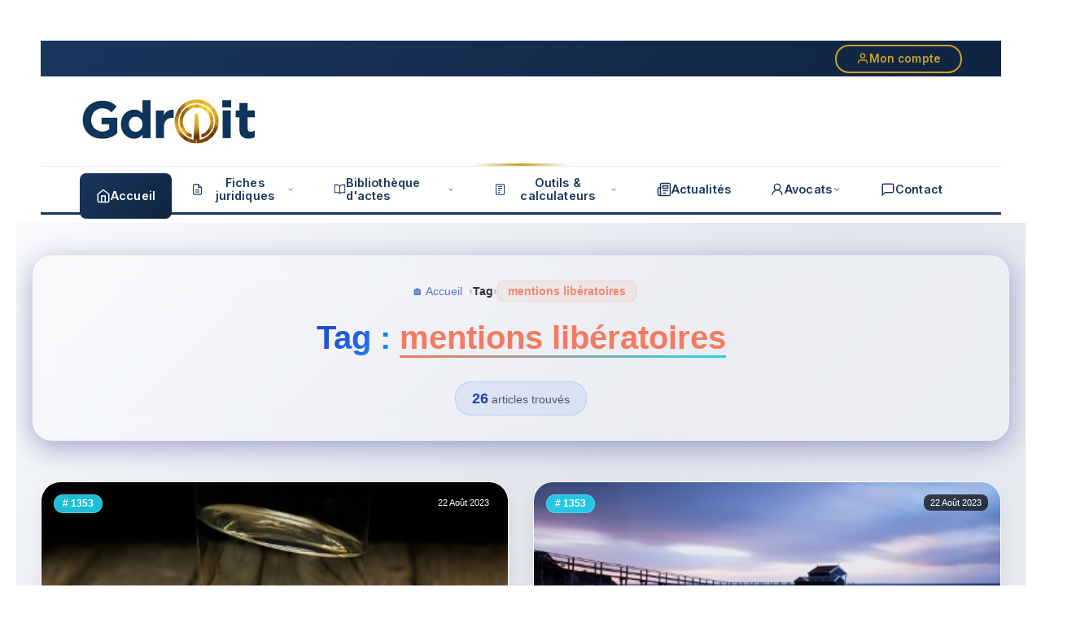

--- FILE ---
content_type: text/html; charset=UTF-8
request_url: http://aurelienbamde.com/tag/mentions-liberatoires/
body_size: 58840
content:
<!DOCTYPE html>
<html dir="ltr" lang="fr-FR" prefix="og: https://ogp.me/ns#">
<head>
	<meta charset="UTF-8" />
	<meta name="viewport" content="width=device-width, initial-scale=1" />
	<link rel="profile" href="http://gmpg.org/xfn/11" />
	<link rel="pingback" href="http://aurelienbamde.com/xmlrpc.php" />
	<title>mentions libératoires - Gdroit</title>

		<!-- All in One SEO 4.8.1.1 - aioseo.com -->
	<meta name="robots" content="max-image-preview:large" />
	<link rel="canonical" href="https://aurelienbamde.com/tag/mentions-liberatoires/" />
	<link rel="next" href="https://aurelienbamde.com/tag/mentions-liberatoires/page/2/" />
	<meta name="generator" content="All in One SEO (AIOSEO) 4.8.1.1" />
		<script type="application/ld+json" class="aioseo-schema">
			{"@context":"https:\/\/schema.org","@graph":[{"@type":"BreadcrumbList","@id":"https:\/\/aurelienbamde.com\/tag\/mentions-liberatoires\/#breadcrumblist","itemListElement":[{"@type":"ListItem","@id":"https:\/\/aurelienbamde.com\/#listItem","position":1,"name":"Domicile","item":"https:\/\/aurelienbamde.com\/","nextItem":{"@type":"ListItem","@id":"https:\/\/aurelienbamde.com\/tag\/mentions-liberatoires\/#listItem","name":"mentions lib\u00e9ratoires"}},{"@type":"ListItem","@id":"https:\/\/aurelienbamde.com\/tag\/mentions-liberatoires\/#listItem","position":2,"name":"mentions lib\u00e9ratoires","previousItem":{"@type":"ListItem","@id":"https:\/\/aurelienbamde.com\/#listItem","name":"Domicile"}}]},{"@type":"CollectionPage","@id":"https:\/\/aurelienbamde.com\/tag\/mentions-liberatoires\/#collectionpage","url":"https:\/\/aurelienbamde.com\/tag\/mentions-liberatoires\/","name":"mentions lib\u00e9ratoires - Gdroit","inLanguage":"fr-FR","isPartOf":{"@id":"https:\/\/aurelienbamde.com\/#website"},"breadcrumb":{"@id":"https:\/\/aurelienbamde.com\/tag\/mentions-liberatoires\/#breadcrumblist"}},{"@type":"Organization","@id":"https:\/\/aurelienbamde.com\/#organization","name":"Gdroit","description":"Veritas juris in lumine","url":"https:\/\/aurelienbamde.com\/"},{"@type":"WebSite","@id":"https:\/\/aurelienbamde.com\/#website","url":"https:\/\/aurelienbamde.com\/","name":"Gdroit","description":"Veritas juris in lumine","inLanguage":"fr-FR","publisher":{"@id":"https:\/\/aurelienbamde.com\/#organization"}}]}
		</script>
		<!-- All in One SEO -->

<link rel='dns-prefetch' href='//js.stripe.com' />
<link rel="alternate" type="application/rss+xml" title="Gdroit &raquo; Flux" href="https://aurelienbamde.com/feed/" />
<link rel="alternate" type="application/rss+xml" title="Gdroit &raquo; Flux des commentaires" href="https://aurelienbamde.com/comments/feed/" />
<link rel="alternate" type="application/rss+xml" title="Gdroit &raquo; Flux de l’étiquette mentions libératoires" href="https://aurelienbamde.com/tag/mentions-liberatoires/feed/" />
<style id='wp-img-auto-sizes-contain-inline-css' type='text/css'>
img:is([sizes=auto i],[sizes^="auto," i]){contain-intrinsic-size:3000px 1500px}
/*# sourceURL=wp-img-auto-sizes-contain-inline-css */
</style>
<link rel='stylesheet' id='dashicons-css' href='http://aurelienbamde.com/wp-includes/css/dashicons.min.css?ver=6.9' type='text/css' media='all' />
<link rel='stylesheet' id='post-views-counter-frontend-css' href='http://aurelienbamde.com/wp-content/plugins/post-views-counter/css/frontend.css?ver=1.7.0' type='text/css' media='all' />
<link rel='stylesheet' id='font-awesome-5-all-css' href='http://aurelienbamde.com/wp-content/plugins/elementor/assets/lib/font-awesome/css/all.min.css?ver=3.34.0' type='text/css' media='all' />
<link rel='stylesheet' id='font-awesome-4-shim-css' href='http://aurelienbamde.com/wp-content/plugins/elementor/assets/lib/font-awesome/css/v4-shims.min.css?ver=3.34.0' type='text/css' media='all' />
<link rel='stylesheet' id='hfe-widgets-style-css' href='http://aurelienbamde.com/wp-content/plugins/header-footer-elementor/inc/widgets-css/frontend.css?ver=2.8.1' type='text/css' media='all' />
<style id='wp-emoji-styles-inline-css' type='text/css'>

	img.wp-smiley, img.emoji {
		display: inline !important;
		border: none !important;
		box-shadow: none !important;
		height: 1em !important;
		width: 1em !important;
		margin: 0 0.07em !important;
		vertical-align: -0.1em !important;
		background: none !important;
		padding: 0 !important;
	}
/*# sourceURL=wp-emoji-styles-inline-css */
</style>
<style id='classic-theme-styles-inline-css' type='text/css'>
/*! This file is auto-generated */
.wp-block-button__link{color:#fff;background-color:#32373c;border-radius:9999px;box-shadow:none;text-decoration:none;padding:calc(.667em + 2px) calc(1.333em + 2px);font-size:1.125em}.wp-block-file__button{background:#32373c;color:#fff;text-decoration:none}
/*# sourceURL=/wp-includes/css/classic-themes.min.css */
</style>
<style id='qsm-quiz-style-inline-css' type='text/css'>


/*# sourceURL=http://aurelienbamde.com/wp-content/plugins/quiz-master-next/blocks/build/style-index.css */
</style>
<link rel='stylesheet' id='gravatar-enhanced-patterns-shared-css' href='http://aurelienbamde.com/wp-content/plugins/gravatar-enhanced/build/patterns-shared.css?ver=226b181ff45084e801e6' type='text/css' media='all' />
<link rel='stylesheet' id='gravatar-enhanced-patterns-edit-css' href='http://aurelienbamde.com/wp-content/plugins/gravatar-enhanced/build/patterns-edit.css?ver=a2fa5a272b4a5f94db7a' type='text/css' media='all' />
<style id='global-styles-inline-css' type='text/css'>
:root{--wp--preset--aspect-ratio--square: 1;--wp--preset--aspect-ratio--4-3: 4/3;--wp--preset--aspect-ratio--3-4: 3/4;--wp--preset--aspect-ratio--3-2: 3/2;--wp--preset--aspect-ratio--2-3: 2/3;--wp--preset--aspect-ratio--16-9: 16/9;--wp--preset--aspect-ratio--9-16: 9/16;--wp--preset--color--black: #000000;--wp--preset--color--cyan-bluish-gray: #abb8c3;--wp--preset--color--white: #ffffff;--wp--preset--color--pale-pink: #f78da7;--wp--preset--color--vivid-red: #cf2e2e;--wp--preset--color--luminous-vivid-orange: #ff6900;--wp--preset--color--luminous-vivid-amber: #fcb900;--wp--preset--color--light-green-cyan: #7bdcb5;--wp--preset--color--vivid-green-cyan: #00d084;--wp--preset--color--pale-cyan-blue: #8ed1fc;--wp--preset--color--vivid-cyan-blue: #0693e3;--wp--preset--color--vivid-purple: #9b51e0;--wp--preset--gradient--vivid-cyan-blue-to-vivid-purple: linear-gradient(135deg,rgb(6,147,227) 0%,rgb(155,81,224) 100%);--wp--preset--gradient--light-green-cyan-to-vivid-green-cyan: linear-gradient(135deg,rgb(122,220,180) 0%,rgb(0,208,130) 100%);--wp--preset--gradient--luminous-vivid-amber-to-luminous-vivid-orange: linear-gradient(135deg,rgb(252,185,0) 0%,rgb(255,105,0) 100%);--wp--preset--gradient--luminous-vivid-orange-to-vivid-red: linear-gradient(135deg,rgb(255,105,0) 0%,rgb(207,46,46) 100%);--wp--preset--gradient--very-light-gray-to-cyan-bluish-gray: linear-gradient(135deg,rgb(238,238,238) 0%,rgb(169,184,195) 100%);--wp--preset--gradient--cool-to-warm-spectrum: linear-gradient(135deg,rgb(74,234,220) 0%,rgb(151,120,209) 20%,rgb(207,42,186) 40%,rgb(238,44,130) 60%,rgb(251,105,98) 80%,rgb(254,248,76) 100%);--wp--preset--gradient--blush-light-purple: linear-gradient(135deg,rgb(255,206,236) 0%,rgb(152,150,240) 100%);--wp--preset--gradient--blush-bordeaux: linear-gradient(135deg,rgb(254,205,165) 0%,rgb(254,45,45) 50%,rgb(107,0,62) 100%);--wp--preset--gradient--luminous-dusk: linear-gradient(135deg,rgb(255,203,112) 0%,rgb(199,81,192) 50%,rgb(65,88,208) 100%);--wp--preset--gradient--pale-ocean: linear-gradient(135deg,rgb(255,245,203) 0%,rgb(182,227,212) 50%,rgb(51,167,181) 100%);--wp--preset--gradient--electric-grass: linear-gradient(135deg,rgb(202,248,128) 0%,rgb(113,206,126) 100%);--wp--preset--gradient--midnight: linear-gradient(135deg,rgb(2,3,129) 0%,rgb(40,116,252) 100%);--wp--preset--font-size--small: 13px;--wp--preset--font-size--medium: 20px;--wp--preset--font-size--large: 36px;--wp--preset--font-size--x-large: 42px;--wp--preset--spacing--20: 0.44rem;--wp--preset--spacing--30: 0.67rem;--wp--preset--spacing--40: 1rem;--wp--preset--spacing--50: 1.5rem;--wp--preset--spacing--60: 2.25rem;--wp--preset--spacing--70: 3.38rem;--wp--preset--spacing--80: 5.06rem;--wp--preset--shadow--natural: 6px 6px 9px rgba(0, 0, 0, 0.2);--wp--preset--shadow--deep: 12px 12px 50px rgba(0, 0, 0, 0.4);--wp--preset--shadow--sharp: 6px 6px 0px rgba(0, 0, 0, 0.2);--wp--preset--shadow--outlined: 6px 6px 0px -3px rgb(255, 255, 255), 6px 6px rgb(0, 0, 0);--wp--preset--shadow--crisp: 6px 6px 0px rgb(0, 0, 0);}:where(.is-layout-flex){gap: 0.5em;}:where(.is-layout-grid){gap: 0.5em;}body .is-layout-flex{display: flex;}.is-layout-flex{flex-wrap: wrap;align-items: center;}.is-layout-flex > :is(*, div){margin: 0;}body .is-layout-grid{display: grid;}.is-layout-grid > :is(*, div){margin: 0;}:where(.wp-block-columns.is-layout-flex){gap: 2em;}:where(.wp-block-columns.is-layout-grid){gap: 2em;}:where(.wp-block-post-template.is-layout-flex){gap: 1.25em;}:where(.wp-block-post-template.is-layout-grid){gap: 1.25em;}.has-black-color{color: var(--wp--preset--color--black) !important;}.has-cyan-bluish-gray-color{color: var(--wp--preset--color--cyan-bluish-gray) !important;}.has-white-color{color: var(--wp--preset--color--white) !important;}.has-pale-pink-color{color: var(--wp--preset--color--pale-pink) !important;}.has-vivid-red-color{color: var(--wp--preset--color--vivid-red) !important;}.has-luminous-vivid-orange-color{color: var(--wp--preset--color--luminous-vivid-orange) !important;}.has-luminous-vivid-amber-color{color: var(--wp--preset--color--luminous-vivid-amber) !important;}.has-light-green-cyan-color{color: var(--wp--preset--color--light-green-cyan) !important;}.has-vivid-green-cyan-color{color: var(--wp--preset--color--vivid-green-cyan) !important;}.has-pale-cyan-blue-color{color: var(--wp--preset--color--pale-cyan-blue) !important;}.has-vivid-cyan-blue-color{color: var(--wp--preset--color--vivid-cyan-blue) !important;}.has-vivid-purple-color{color: var(--wp--preset--color--vivid-purple) !important;}.has-black-background-color{background-color: var(--wp--preset--color--black) !important;}.has-cyan-bluish-gray-background-color{background-color: var(--wp--preset--color--cyan-bluish-gray) !important;}.has-white-background-color{background-color: var(--wp--preset--color--white) !important;}.has-pale-pink-background-color{background-color: var(--wp--preset--color--pale-pink) !important;}.has-vivid-red-background-color{background-color: var(--wp--preset--color--vivid-red) !important;}.has-luminous-vivid-orange-background-color{background-color: var(--wp--preset--color--luminous-vivid-orange) !important;}.has-luminous-vivid-amber-background-color{background-color: var(--wp--preset--color--luminous-vivid-amber) !important;}.has-light-green-cyan-background-color{background-color: var(--wp--preset--color--light-green-cyan) !important;}.has-vivid-green-cyan-background-color{background-color: var(--wp--preset--color--vivid-green-cyan) !important;}.has-pale-cyan-blue-background-color{background-color: var(--wp--preset--color--pale-cyan-blue) !important;}.has-vivid-cyan-blue-background-color{background-color: var(--wp--preset--color--vivid-cyan-blue) !important;}.has-vivid-purple-background-color{background-color: var(--wp--preset--color--vivid-purple) !important;}.has-black-border-color{border-color: var(--wp--preset--color--black) !important;}.has-cyan-bluish-gray-border-color{border-color: var(--wp--preset--color--cyan-bluish-gray) !important;}.has-white-border-color{border-color: var(--wp--preset--color--white) !important;}.has-pale-pink-border-color{border-color: var(--wp--preset--color--pale-pink) !important;}.has-vivid-red-border-color{border-color: var(--wp--preset--color--vivid-red) !important;}.has-luminous-vivid-orange-border-color{border-color: var(--wp--preset--color--luminous-vivid-orange) !important;}.has-luminous-vivid-amber-border-color{border-color: var(--wp--preset--color--luminous-vivid-amber) !important;}.has-light-green-cyan-border-color{border-color: var(--wp--preset--color--light-green-cyan) !important;}.has-vivid-green-cyan-border-color{border-color: var(--wp--preset--color--vivid-green-cyan) !important;}.has-pale-cyan-blue-border-color{border-color: var(--wp--preset--color--pale-cyan-blue) !important;}.has-vivid-cyan-blue-border-color{border-color: var(--wp--preset--color--vivid-cyan-blue) !important;}.has-vivid-purple-border-color{border-color: var(--wp--preset--color--vivid-purple) !important;}.has-vivid-cyan-blue-to-vivid-purple-gradient-background{background: var(--wp--preset--gradient--vivid-cyan-blue-to-vivid-purple) !important;}.has-light-green-cyan-to-vivid-green-cyan-gradient-background{background: var(--wp--preset--gradient--light-green-cyan-to-vivid-green-cyan) !important;}.has-luminous-vivid-amber-to-luminous-vivid-orange-gradient-background{background: var(--wp--preset--gradient--luminous-vivid-amber-to-luminous-vivid-orange) !important;}.has-luminous-vivid-orange-to-vivid-red-gradient-background{background: var(--wp--preset--gradient--luminous-vivid-orange-to-vivid-red) !important;}.has-very-light-gray-to-cyan-bluish-gray-gradient-background{background: var(--wp--preset--gradient--very-light-gray-to-cyan-bluish-gray) !important;}.has-cool-to-warm-spectrum-gradient-background{background: var(--wp--preset--gradient--cool-to-warm-spectrum) !important;}.has-blush-light-purple-gradient-background{background: var(--wp--preset--gradient--blush-light-purple) !important;}.has-blush-bordeaux-gradient-background{background: var(--wp--preset--gradient--blush-bordeaux) !important;}.has-luminous-dusk-gradient-background{background: var(--wp--preset--gradient--luminous-dusk) !important;}.has-pale-ocean-gradient-background{background: var(--wp--preset--gradient--pale-ocean) !important;}.has-electric-grass-gradient-background{background: var(--wp--preset--gradient--electric-grass) !important;}.has-midnight-gradient-background{background: var(--wp--preset--gradient--midnight) !important;}.has-small-font-size{font-size: var(--wp--preset--font-size--small) !important;}.has-medium-font-size{font-size: var(--wp--preset--font-size--medium) !important;}.has-large-font-size{font-size: var(--wp--preset--font-size--large) !important;}.has-x-large-font-size{font-size: var(--wp--preset--font-size--x-large) !important;}
:where(.wp-block-post-template.is-layout-flex){gap: 1.25em;}:where(.wp-block-post-template.is-layout-grid){gap: 1.25em;}
:where(.wp-block-term-template.is-layout-flex){gap: 1.25em;}:where(.wp-block-term-template.is-layout-grid){gap: 1.25em;}
:where(.wp-block-columns.is-layout-flex){gap: 2em;}:where(.wp-block-columns.is-layout-grid){gap: 2em;}
:root :where(.wp-block-pullquote){font-size: 1.5em;line-height: 1.6;}
/*# sourceURL=global-styles-inline-css */
</style>
<link rel='stylesheet' id='gravatar-enhanced-patterns-view-css' href='http://aurelienbamde.com/wp-content/plugins/gravatar-enhanced/build/patterns-view.css?ver=c8f3511e42e7f7bff2d6' type='text/css' media='all' />
<link rel='stylesheet' id='simulateur-styles-css' href='http://aurelienbamde.com/wp-content/plugins/simulateur-prestation/includes/../assets/style.css?ver=6.9' type='text/css' media='all' />
<link rel='stylesheet' id='simulateur-style-css' href='http://aurelienbamde.com/wp-content/plugins/simulateur-prestation/assets/style.css?ver=6.9' type='text/css' media='all' />
<link rel='stylesheet' id='simulateur-style-gratuit-css' href='http://aurelienbamde.com/wp-content/plugins/simulateur-prestation/assets/style-mode-gratuit.css?ver=6.9' type='text/css' media='all' />
<link rel='stylesheet' id='hfe-style-css' href='http://aurelienbamde.com/wp-content/plugins/header-footer-elementor/assets/css/header-footer-elementor.css?ver=2.8.1' type='text/css' media='all' />
<link rel='stylesheet' id='elementor-frontend-css' href='http://aurelienbamde.com/wp-content/plugins/elementor/assets/css/frontend.min.css?ver=3.34.0' type='text/css' media='all' />
<link rel='stylesheet' id='font-awesome-css' href='http://aurelienbamde.com/wp-content/plugins/elementor/assets/lib/font-awesome/css/font-awesome.min.css?ver=4.7.0' type='text/css' media='all' />
<link rel='stylesheet' id='jupiterx-core-raven-frontend-css' href='http://aurelienbamde.com/wp-content/plugins/jupiterx-core/includes/extensions/raven/assets/css/frontend.min.css?ver=6.9' type='text/css' media='all' />
<link rel='stylesheet' id='elementor-post-35629-css' href='http://aurelienbamde.com/wp-content/uploads/elementor/css/post-35629.css?ver=1768594539' type='text/css' media='all' />
<link rel='stylesheet' id='flatpickr-css' href='http://aurelienbamde.com/wp-content/plugins/elementor/assets/lib/flatpickr/flatpickr.min.css?ver=4.6.13' type='text/css' media='all' />
<link rel='stylesheet' id='elementor-post-35735-css' href='http://aurelienbamde.com/wp-content/uploads/elementor/css/post-35735.css?ver=1768594539' type='text/css' media='all' />
<link rel='stylesheet' id='elementor-post-35879-css' href='http://aurelienbamde.com/wp-content/uploads/elementor/css/post-35879.css?ver=1768594539' type='text/css' media='all' />
<link rel='stylesheet' id='jupiterx-popups-animation-css' href='http://aurelienbamde.com/wp-content/plugins/jupiterx-core/includes/extensions/raven/assets/lib/animate/animate.min.css?ver=4.12.0' type='text/css' media='all' />
<link rel='stylesheet' id='jupiterx-css' href='https://aurelienbamde.com/wp-content/uploads/jupiterx/compiler/jupiterx/0e3190f.css?ver=4.12.0' type='text/css' media='all' />
<link rel='stylesheet' id='jupiterx-elements-dynamic-styles-css' href='https://aurelienbamde.com/wp-content/uploads/jupiterx/compiler/jupiterx-elements-dynamic-styles/99fcbae.css?ver=4.12.0' type='text/css' media='all' />
<link rel='stylesheet' id='gravatar-enhanced-hovercards-css' href='http://aurelienbamde.com/wp-content/plugins/gravatar-enhanced/build/style-hovercards.css?ver=801f9da4ebe630b1776f' type='text/css' media='all' />
<link rel='stylesheet' id='tablepress-default-css' href='http://aurelienbamde.com/wp-content/tablepress-combined.min.css?ver=1062' type='text/css' media='all' />
<link rel='stylesheet' id='hfe-elementor-icons-css' href='http://aurelienbamde.com/wp-content/plugins/elementor/assets/lib/eicons/css/elementor-icons.min.css?ver=5.34.0' type='text/css' media='all' />
<link rel='stylesheet' id='hfe-icons-list-css' href='http://aurelienbamde.com/wp-content/plugins/elementor/assets/css/widget-icon-list.min.css?ver=3.24.3' type='text/css' media='all' />
<link rel='stylesheet' id='hfe-social-icons-css' href='http://aurelienbamde.com/wp-content/plugins/elementor/assets/css/widget-social-icons.min.css?ver=3.24.0' type='text/css' media='all' />
<link rel='stylesheet' id='hfe-social-share-icons-brands-css' href='http://aurelienbamde.com/wp-content/plugins/elementor/assets/lib/font-awesome/css/brands.css?ver=5.15.3' type='text/css' media='all' />
<link rel='stylesheet' id='hfe-social-share-icons-fontawesome-css' href='http://aurelienbamde.com/wp-content/plugins/elementor/assets/lib/font-awesome/css/fontawesome.css?ver=5.15.3' type='text/css' media='all' />
<link rel='stylesheet' id='hfe-nav-menu-icons-css' href='http://aurelienbamde.com/wp-content/plugins/elementor/assets/lib/font-awesome/css/solid.css?ver=5.15.3' type='text/css' media='all' />
<link rel='stylesheet' id='hfe-widget-blockquote-css' href='http://aurelienbamde.com/wp-content/plugins/elementor-pro/assets/css/widget-blockquote.min.css?ver=3.25.0' type='text/css' media='all' />
<link rel='stylesheet' id='hfe-mega-menu-css' href='http://aurelienbamde.com/wp-content/plugins/elementor-pro/assets/css/widget-mega-menu.min.css?ver=3.26.2' type='text/css' media='all' />
<link rel='stylesheet' id='hfe-nav-menu-widget-css' href='http://aurelienbamde.com/wp-content/plugins/elementor-pro/assets/css/widget-nav-menu.min.css?ver=3.26.0' type='text/css' media='all' />
<link rel='stylesheet' id='jupiterx-parent-style-css' href='http://aurelienbamde.com/wp-content/themes/jupiterx/style.css?ver=6.9' type='text/css' media='all' />
<link rel='stylesheet' id='jupiterx-child-style-css' href='http://aurelienbamde.com/wp-content/themes/jupiterx-child/style.css?ver=1757875702' type='text/css' media='all' />
<link rel='stylesheet' id='um_modal-css' href='http://aurelienbamde.com/wp-content/plugins/ultimate-member/assets/css/um-modal.min.css?ver=2.11.1' type='text/css' media='all' />
<link rel='stylesheet' id='um_ui-css' href='http://aurelienbamde.com/wp-content/plugins/ultimate-member/assets/libs/jquery-ui/jquery-ui.min.css?ver=1.13.2' type='text/css' media='all' />
<link rel='stylesheet' id='um_tipsy-css' href='http://aurelienbamde.com/wp-content/plugins/ultimate-member/assets/libs/tipsy/tipsy.min.css?ver=1.0.0a' type='text/css' media='all' />
<link rel='stylesheet' id='um_raty-css' href='http://aurelienbamde.com/wp-content/plugins/ultimate-member/assets/libs/raty/um-raty.min.css?ver=2.6.0' type='text/css' media='all' />
<link rel='stylesheet' id='select2-css' href='http://aurelienbamde.com/wp-content/plugins/ultimate-member/assets/libs/select2/select2.min.css?ver=4.0.13' type='text/css' media='all' />
<link rel='stylesheet' id='um_fileupload-css' href='http://aurelienbamde.com/wp-content/plugins/ultimate-member/assets/css/um-fileupload.min.css?ver=2.11.1' type='text/css' media='all' />
<link rel='stylesheet' id='um_confirm-css' href='http://aurelienbamde.com/wp-content/plugins/ultimate-member/assets/libs/um-confirm/um-confirm.min.css?ver=1.0' type='text/css' media='all' />
<link rel='stylesheet' id='um_datetime-css' href='http://aurelienbamde.com/wp-content/plugins/ultimate-member/assets/libs/pickadate/default.min.css?ver=3.6.2' type='text/css' media='all' />
<link rel='stylesheet' id='um_datetime_date-css' href='http://aurelienbamde.com/wp-content/plugins/ultimate-member/assets/libs/pickadate/default.date.min.css?ver=3.6.2' type='text/css' media='all' />
<link rel='stylesheet' id='um_datetime_time-css' href='http://aurelienbamde.com/wp-content/plugins/ultimate-member/assets/libs/pickadate/default.time.min.css?ver=3.6.2' type='text/css' media='all' />
<link rel='stylesheet' id='um_fonticons_ii-css' href='http://aurelienbamde.com/wp-content/plugins/ultimate-member/assets/libs/legacy/fonticons/fonticons-ii.min.css?ver=2.11.1' type='text/css' media='all' />
<link rel='stylesheet' id='um_fonticons_fa-css' href='http://aurelienbamde.com/wp-content/plugins/ultimate-member/assets/libs/legacy/fonticons/fonticons-fa.min.css?ver=2.11.1' type='text/css' media='all' />
<link rel='stylesheet' id='um_fontawesome-css' href='http://aurelienbamde.com/wp-content/plugins/ultimate-member/assets/css/um-fontawesome.min.css?ver=6.5.2' type='text/css' media='all' />
<link rel='stylesheet' id='um_common-css' href='http://aurelienbamde.com/wp-content/plugins/ultimate-member/assets/css/common.min.css?ver=2.11.1' type='text/css' media='all' />
<link rel='stylesheet' id='um_responsive-css' href='http://aurelienbamde.com/wp-content/plugins/ultimate-member/assets/css/um-responsive.min.css?ver=2.11.1' type='text/css' media='all' />
<link rel='stylesheet' id='um_styles-css' href='http://aurelienbamde.com/wp-content/plugins/ultimate-member/assets/css/um-styles.min.css?ver=2.11.1' type='text/css' media='all' />
<link rel='stylesheet' id='um_crop-css' href='http://aurelienbamde.com/wp-content/plugins/ultimate-member/assets/libs/cropper/cropper.min.css?ver=1.6.1' type='text/css' media='all' />
<link rel='stylesheet' id='um_profile-css' href='http://aurelienbamde.com/wp-content/plugins/ultimate-member/assets/css/um-profile.min.css?ver=2.11.1' type='text/css' media='all' />
<link rel='stylesheet' id='um_account-css' href='http://aurelienbamde.com/wp-content/plugins/ultimate-member/assets/css/um-account.min.css?ver=2.11.1' type='text/css' media='all' />
<link rel='stylesheet' id='um_misc-css' href='http://aurelienbamde.com/wp-content/plugins/ultimate-member/assets/css/um-misc.min.css?ver=2.11.1' type='text/css' media='all' />
<link rel='stylesheet' id='um_default_css-css' href='http://aurelienbamde.com/wp-content/plugins/ultimate-member/assets/css/um-old-default.min.css?ver=2.11.1' type='text/css' media='all' />
<link rel='stylesheet' id='elementor-gf-local-roboto-css' href='https://aurelienbamde.com/wp-content/uploads/elementor/google-fonts/css/roboto.css?ver=1744717671' type='text/css' media='all' />
<script type="text/javascript" src="http://aurelienbamde.com/wp-includes/js/jquery/jquery.min.js?ver=3.7.1" id="jquery-core-js"></script>
<script type="text/javascript" src="http://aurelienbamde.com/wp-includes/js/jquery/jquery-migrate.min.js?ver=3.4.1" id="jquery-migrate-js"></script>
<script type="text/javascript" id="jquery-js-after">
/* <![CDATA[ */
!function($){"use strict";$(document).ready(function(){$(this).scrollTop()>100&&$(".hfe-scroll-to-top-wrap").removeClass("hfe-scroll-to-top-hide"),$(window).scroll(function(){$(this).scrollTop()<100?$(".hfe-scroll-to-top-wrap").fadeOut(300):$(".hfe-scroll-to-top-wrap").fadeIn(300)}),$(".hfe-scroll-to-top-wrap").on("click",function(){$("html, body").animate({scrollTop:0},300);return!1})})}(jQuery);
!function($){'use strict';$(document).ready(function(){var bar=$('.hfe-reading-progress-bar');if(!bar.length)return;$(window).on('scroll',function(){var s=$(window).scrollTop(),d=$(document).height()-$(window).height(),p=d? s/d*100:0;bar.css('width',p+'%')});});}(jQuery);
//# sourceURL=jquery-js-after
/* ]]> */
</script>
<script type="text/javascript" src="http://aurelienbamde.com/wp-content/plugins/elementor/assets/lib/font-awesome/js/v4-shims.min.js?ver=3.34.0" id="font-awesome-4-shim-js"></script>
<script type="text/javascript" src="http://aurelienbamde.com/wp-content/themes/jupiterx/lib/assets/dist/js/utils.min.js?ver=4.12.0" id="jupiterx-utils-js"></script>
<script type="text/javascript" src="http://aurelienbamde.com/wp-content/plugins/ultimate-member/assets/js/um-gdpr.min.js?ver=2.11.1" id="um-gdpr-js"></script>
<link rel="https://api.w.org/" href="https://aurelienbamde.com/wp-json/" /><link rel="alternate" title="JSON" type="application/json" href="https://aurelienbamde.com/wp-json/wp/v2/tags/579468483" /><link rel="EditURI" type="application/rsd+xml" title="RSD" href="https://aurelienbamde.com/xmlrpc.php?rsd" />
<meta name="generator" content="WordPress 6.9" />
<meta name="generator" content="Elementor 3.34.0; features: e_font_icon_svg, additional_custom_breakpoints; settings: css_print_method-external, google_font-enabled, font_display-swap">
			<style>
				.e-con.e-parent:nth-of-type(n+4):not(.e-lazyloaded):not(.e-no-lazyload),
				.e-con.e-parent:nth-of-type(n+4):not(.e-lazyloaded):not(.e-no-lazyload) * {
					background-image: none !important;
				}
				@media screen and (max-height: 1024px) {
					.e-con.e-parent:nth-of-type(n+3):not(.e-lazyloaded):not(.e-no-lazyload),
					.e-con.e-parent:nth-of-type(n+3):not(.e-lazyloaded):not(.e-no-lazyload) * {
						background-image: none !important;
					}
				}
				@media screen and (max-height: 640px) {
					.e-con.e-parent:nth-of-type(n+2):not(.e-lazyloaded):not(.e-no-lazyload),
					.e-con.e-parent:nth-of-type(n+2):not(.e-lazyloaded):not(.e-no-lazyload) * {
						background-image: none !important;
					}
				}
			</style>
			<!-- Aucune version AMP HTML n&#039;est disponible pour cette URL. --><link rel="icon" href="https://aurelienbamde.com/wp-content/uploads/2026/01/Logo-site-miniature-150x150.png" sizes="32x32" />
<link rel="icon" href="https://aurelienbamde.com/wp-content/uploads/2026/01/Logo-site-miniature-300x300.png" sizes="192x192" />
<link rel="apple-touch-icon" href="https://aurelienbamde.com/wp-content/uploads/2026/01/Logo-site-miniature-300x300.png" />
<meta name="msapplication-TileImage" content="https://aurelienbamde.com/wp-content/uploads/2026/01/Logo-site-miniature-300x300.png" />
		<style type="text/css" id="wp-custom-css">
			
		</style>
		</head>

<body class="archive tag tag-mentions-liberatoires tag-579468483 wp-theme-jupiterx wp-child-theme-jupiterx-child ehf-header ehf-footer ehf-template-jupiterx ehf-stylesheet-jupiterx-child ally-default elementor-default elementor-kit-35629">
<div id="page" class="hfeed site">

		<header id="masthead" itemscope="itemscope" itemtype="https://schema.org/WPHeader">
			<p class="main-title bhf-hidden" itemprop="headline"><a href="https://aurelienbamde.com" title="Gdroit" rel="home">Gdroit</a></p>
					<div data-elementor-type="wp-post" data-elementor-id="35735" class="elementor elementor-35735" data-elementor-post-type="elementor-hf">
				<div class="elementor-element elementor-element-5c8a5d0 e-flex e-con-boxed e-con e-parent" data-id="5c8a5d0" data-element_type="container">
					<div class="e-con-inner">
				<div class="elementor-element elementor-element-e5d5dfc elementor-widget elementor-widget-html" data-id="e5d5dfc" data-element_type="widget" data-widget_type="html.default">
				<div class="elementor-widget-container">
					<!DOCTYPE html>
<html lang="fr">
<head>
    <meta charset="UTF-8">
    <meta name="viewport" content="width=device-width, initial-scale=1.0">
    <title>Header G-droit News - Premium</title>
    <link rel="preconnect" href="https://fonts.googleapis.com">
    <link rel="preconnect" href="https://fonts.gstatic.com" crossorigin>
    <link href="https://fonts.googleapis.com/css2?family=Playfair+Display:wght@600;700;800&family=Inter:wght@400;500;600;700&display=swap" rel="stylesheet">
    <style>
/* ===== VARIABLES ===== */
:root {
  --gdn-navy: #1A365D;
  --gdn-navy-dark: #0F2440;
  --gdn-navy-light: #2D4A6F;
  --gdn-gold: #C9A227;
  --gdn-gold-light: #E8C547;
  --gdn-gold-dark: #A88B1F;
  --gdn-white: #FFFFFF;
  --gdn-cream: #FDFCFA;
  --gdn-gray-50: #F8F9FA;
  --gdn-gray-100: #F1F3F5;
  --gdn-gray-200: #E9ECEF;
  --gdn-gray-400: #ADB5BD;
  --gdn-gray-600: #6C757D;
  --gdn-gray-800: #343A40;
  --gdn-shadow-sm: 0 2px 8px rgba(26, 54, 93, 0.08);
  --gdn-shadow-md: 0 8px 32px rgba(26, 54, 93, 0.12);
  --gdn-shadow-lg: 0 16px 48px rgba(26, 54, 93, 0.16);
  --gdn-transition: cubic-bezier(0.4, 0, 0.2, 1);
}

/* ===== RESET ===== */
.gdn-header * {
  margin: 0;
  padding: 0;
  box-sizing: border-box;
}

.gdn-header {
  font-family: 'Inter', -apple-system, BlinkMacSystemFont, sans-serif;
  position: relative;
  z-index: 999999;
  width: 100%;
}

.gdn-container {
  max-width: 1440px;
  margin: 0 auto;
  padding: 0 48px;
}

/* ===== BARRE SUPÉRIEURE ===== */
.gdn-top-bar {
  background: linear-gradient(135deg, var(--gdn-navy) 0%, var(--gdn-navy-dark) 100%);
  position: relative;
  overflow: hidden;
}

.gdn-top-bar::before {
  content: '';
  position: absolute;
  top: 0;
  left: 0;
  right: 0;
  bottom: 0;
  background: url("data:image/svg+xml,%3Csvg width='60' height='60' viewBox='0 0 60 60' xmlns='http://www.w3.org/2000/svg'%3E%3Cpath d='M30 0L30 60M0 30L60 30' stroke='%23ffffff' stroke-width='0.3' stroke-opacity='0.03'/%3E%3C/svg%3E");
  pointer-events: none;
}

.gdn-top-bar .gdn-container {
  display: flex;
  align-items: center;
  justify-content: flex-end;
  height: 44px;
  position: relative;
  z-index: 1;
}

.gdn-account-btn {
  display: inline-flex;
  align-items: center;
  gap: 10px;
  padding: 8px 24px;
  background: transparent;
  border: 1.5px solid var(--gdn-gold);
  color: var(--gdn-gold);
  border-radius: 100px;
  font-weight: 600;
  font-size: 0.85rem;
  text-decoration: none;
  letter-spacing: 0.02em;
  transition: all 0.4s var(--gdn-transition);
  position: relative;
  overflow: hidden;
}

.gdn-account-btn::before {
  content: '';
  position: absolute;
  top: 0;
  left: -100%;
  width: 100%;
  height: 100%;
  background: linear-gradient(90deg, transparent, var(--gdn-gold), transparent);
  transition: left 0.6s var(--gdn-transition);
  opacity: 0.3;
}

.gdn-account-btn:hover::before {
  left: 100%;
}

.gdn-account-btn:hover {
  background: var(--gdn-gold);
  color: var(--gdn-navy-dark);
  box-shadow: 0 4px 20px rgba(201, 162, 39, 0.35);
  transform: translateY(-1px);
}

.gdn-account-btn svg {
  width: 16px;
  height: 16px;
  transition: transform 0.3s var(--gdn-transition);
}

.gdn-account-btn:hover svg {
  transform: scale(1.1);
}

/* ===== ZONE LOGO ===== */
.gdn-logo-zone {
  background: var(--gdn-white);
  padding: 24px 0;
  position: relative;
}

.gdn-logo-zone::after {
  content: '';
  position: absolute;
  bottom: 0;
  left: 50%;
  transform: translateX(-50%);
  width: 120px;
  height: 3px;
  background: linear-gradient(90deg, transparent, var(--gdn-gold), transparent);
}

.gdn-logo-zone .gdn-container {
  display: flex;
  align-items: center;
  justify-content: flex-start;
}

.gdn-logo {
  display: block;
  transition: transform 0.4s var(--gdn-transition);
}

.gdn-logo:hover {
  transform: scale(1.02);
}

.gdn-logo-img {
  height: 80px;
  width: auto;
}

/* ===== BARRE DE NAVIGATION ===== */
.gdn-nav-bar {
  background: var(--gdn-white);
  border-top: 1px solid var(--gdn-gray-200);
  border-bottom: 3px solid var(--gdn-navy);
  position: relative;
}

.gdn-nav-bar .gdn-container {
  display: flex;
  align-items: stretch;
  justify-content: center;
}

.gdn-nav-menu {
  display: flex;
  list-style: none;
  align-items: stretch;
  gap: 0;
  height: 56px;
}

.gdn-nav-item {
  position: relative;
  display: flex;
  align-items: stretch;
}

.gdn-nav-link {
  display: flex;
  align-items: center;
  gap: 8px;
  padding: 0 24px;
  color: var(--gdn-navy);
  text-decoration: none;
  font-weight: 600;
  font-size: 0.9rem;
  letter-spacing: 0.01em;
  transition: all 0.3s var(--gdn-transition);
  height: 100%;
  background: transparent;
  border: none;
  cursor: pointer;
  position: relative;
}

.gdn-nav-link::after {
  content: '';
  position: absolute;
  bottom: -3px;
  left: 50%;
  transform: translateX(-50%) scaleX(0);
  width: calc(100% - 32px);
  height: 3px;
  background: var(--gdn-gold);
  transition: transform 0.3s var(--gdn-transition);
}

.gdn-nav-link:hover::after,
.gdn-nav-item.active .gdn-nav-link::after {
  transform: translateX(-50%) scaleX(1);
}

.gdn-nav-link:hover {
  color: var(--gdn-gold-dark);
}

.gdn-nav-link svg.gdn-icon {
  width: 18px;
  height: 18px;
  stroke-width: 1.8;
  transition: all 0.3s var(--gdn-transition);
}

.gdn-nav-link:hover svg.gdn-icon {
  stroke: var(--gdn-gold);
}

.gdn-nav-link svg.gdn-chevron {
  width: 12px;
  height: 12px;
  stroke-width: 2.5;
  transition: transform 0.3s var(--gdn-transition);
  opacity: 0.6;
}

.gdn-has-mega:hover .gdn-chevron {
  transform: rotate(180deg);
}

/* Bouton Accueil spécial */
.gdn-home-link {
  background: linear-gradient(135deg, var(--gdn-navy) 0%, var(--gdn-navy-dark) 100%);
  color: var(--gdn-white) !important;
  margin: 8px 0;
  border-radius: 8px;
  padding: 0 20px !important;
}

.gdn-home-link::after {
  display: none;
}

.gdn-home-link svg {
  stroke: var(--gdn-white) !important;
  fill: none;
}

.gdn-home-link:hover {
  background: linear-gradient(135deg, var(--gdn-gold) 0%, var(--gdn-gold-dark) 100%);
  color: var(--gdn-navy-dark) !important;
  box-shadow: 0 4px 16px rgba(201, 162, 39, 0.3);
}

.gdn-home-link:hover svg {
  stroke: var(--gdn-navy-dark) !important;
}

/* ===== MEGA MENUS ===== */
.gdn-mega-menu {
  position: absolute;
  top: 100%;
  left: 50%;
  transform: translateX(-50%) translateY(10px);
  background: var(--gdn-white);
  border-radius: 16px;
  opacity: 0;
  visibility: hidden;
  pointer-events: none;
  transition: all 0.35s var(--gdn-transition);
  z-index: 999999;
  box-shadow: var(--gdn-shadow-lg);
  border: 1px solid var(--gdn-gray-200);
  margin-top: 3px;
}

.gdn-mega-menu::before {
  content: '';
  position: absolute;
  top: -20px;
  left: 0;
  right: 0;
  height: 20px;
}

.gdn-mega-menu::after {
  content: '';
  position: absolute;
  top: -8px;
  left: 50%;
  transform: translateX(-50%);
  width: 16px;
  height: 16px;
  background: var(--gdn-white);
  border-left: 1px solid var(--gdn-gray-200);
  border-top: 1px solid var(--gdn-gray-200);
  transform: translateX(-50%) rotate(45deg);
}

.gdn-nav-item:hover .gdn-mega-menu {
  opacity: 1;
  visibility: visible;
  pointer-events: all;
  transform: translateX(-50%) translateY(0);
}

/* Alignement des menus */
.gdn-nav-item:first-child .gdn-mega-menu,
.gdn-nav-item:nth-child(2) .gdn-mega-menu {
  left: 0;
  transform: translateX(0) translateY(10px);
}

.gdn-nav-item:first-child:hover .gdn-mega-menu,
.gdn-nav-item:nth-child(2):hover .gdn-mega-menu {
  transform: translateX(0) translateY(0);
}

.gdn-nav-item:first-child .gdn-mega-menu::after,
.gdn-nav-item:nth-child(2) .gdn-mega-menu::after {
  left: 60px;
}

/* ===== MEGA MENU - FICHES JURIDIQUES (Grand avec onglets) ===== */
.gdn-mega-fiches {
  width: 1100px;
  max-width: 95vw;
}

.gdn-mega-inner {
  display: flex;
  overflow: hidden;
  border-radius: 16px;
}

.gdn-tabs-sidebar {
  width: 280px;
  min-width: 280px;
  background: linear-gradient(180deg, var(--gdn-navy) 0%, var(--gdn-navy-dark) 100%);
  padding: 24px 0;
}

.gdn-tab-btn {
  display: flex;
  align-items: center;
  gap: 14px;
  width: 100%;
  padding: 16px 24px;
  background: transparent;
  border: none;
  cursor: pointer;
  color: rgba(255, 255, 255, 0.75);
  font-size: 0.9rem;
  font-weight: 500;
  text-align: left;
  transition: all 0.3s var(--gdn-transition);
  position: relative;
  font-family: inherit;
}

.gdn-tab-btn::before {
  content: '';
  position: absolute;
  left: 0;
  top: 0;
  bottom: 0;
  width: 4px;
  background: var(--gdn-gold);
  transform: scaleY(0);
  transition: transform 0.3s var(--gdn-transition);
}

.gdn-tab-btn:hover,
.gdn-tab-btn.active {
  background: rgba(255, 255, 255, 0.08);
  color: var(--gdn-white);
}

.gdn-tab-btn:hover::before,
.gdn-tab-btn.active::before {
  transform: scaleY(1);
}

.gdn-tab-icon {
  width: 42px;
  height: 42px;
  border-radius: 10px;
  display: flex;
  align-items: center;
  justify-content: center;
  flex-shrink: 0;
  transition: all 0.3s var(--gdn-transition);
}

.gdn-tab-btn.active .gdn-tab-icon {
  transform: scale(1.08);
  box-shadow: 0 4px 12px rgba(0, 0, 0, 0.25);
}

.gdn-tab-icon svg {
  width: 20px;
  height: 20px;
  stroke: var(--gdn-white);
}

.gdn-tab-info {
  display: flex;
  flex-direction: column;
  gap: 2px;
}

.gdn-tab-title {
  font-weight: 600;
  font-size: 0.9rem;
}

.gdn-tab-count {
  font-size: 0.72rem;
  opacity: 0.7;
  text-transform: uppercase;
  letter-spacing: 0.05em;
}

/* Couleurs des icônes */
.gdn-icon-gold { background: linear-gradient(135deg, var(--gdn-gold) 0%, var(--gdn-gold-dark) 100%); }
.gdn-icon-blue { background: linear-gradient(135deg, #3B82F6 0%, #1D4ED8 100%); }
.gdn-icon-rose { background: linear-gradient(135deg, #EC4899 0%, #BE185D 100%); }
.gdn-icon-amber { background: linear-gradient(135deg, #F59E0B 0%, #B45309 100%); }
.gdn-icon-teal { background: linear-gradient(135deg, #14B8A6 0%, #0D9488 100%); }

/* Contenu des onglets */
.gdn-tabs-content {
  flex: 1;
  background: var(--gdn-white);
  padding: 32px;
  min-height: 380px;
}

.gdn-tab-panel {
  display: none;
  animation: fadeInPanel 0.35s var(--gdn-transition);
}

.gdn-tab-panel.active {
  display: block;
}

@keyframes fadeInPanel {
  from { opacity: 0; transform: translateX(10px); }
  to { opacity: 1; transform: translateX(0); }
}

.gdn-panel-header {
  margin-bottom: 24px;
  padding-bottom: 16px;
  border-bottom: 2px solid var(--gdn-gray-100);
}

.gdn-panel-title {
  font-family: 'Playfair Display', serif;
  font-size: 1.5rem;
  font-weight: 700;
  color: var(--gdn-navy);
  margin-bottom: 4px;
}

.gdn-panel-subtitle {
  font-size: 0.85rem;
  color: var(--gdn-gray-600);
}

.gdn-links-grid {
  display: grid;
  grid-template-columns: repeat(2, 1fr);
  gap: 12px;
}

.gdn-links-grid.single-col {
  grid-template-columns: 1fr;
}

.gdn-mega-link {
  display: flex;
  align-items: center;
  gap: 14px;
  padding: 14px 18px;
  background: var(--gdn-gray-50);
  border: 1px solid transparent;
  border-radius: 10px;
  text-decoration: none;
  color: var(--gdn-gray-800);
  font-weight: 500;
  font-size: 0.9rem;
  transition: all 0.3s var(--gdn-transition);
  position: relative;
  overflow: hidden;
}

.gdn-mega-link::before {
  content: '';
  position: absolute;
  left: 0;
  top: 0;
  bottom: 0;
  width: 3px;
  background: var(--gdn-gold);
  transform: scaleY(0);
  transition: transform 0.3s var(--gdn-transition);
}

.gdn-mega-link:hover {
  background: var(--gdn-white);
  border-color: var(--gdn-gray-200);
  color: var(--gdn-navy);
  box-shadow: var(--gdn-shadow-sm);
  transform: translateX(4px);
}

.gdn-mega-link:hover::before {
  transform: scaleY(1);
}

.gdn-mega-link svg {
  width: 18px;
  height: 18px;
  stroke: var(--gdn-gray-400);
  flex-shrink: 0;
  transition: all 0.3s var(--gdn-transition);
}

.gdn-mega-link:hover svg {
  stroke: var(--gdn-gold);
}

.gdn-mega-link span {
  flex: 1;
}

.gdn-link-arrow {
  opacity: 0;
  transform: translateX(-8px);
  transition: all 0.3s var(--gdn-transition);
}

.gdn-mega-link:hover .gdn-link-arrow {
  opacity: 1;
  transform: translateX(0);
}

/* ===== MEGA MENU - BIBLIOTHÈQUE D'ACTES ===== */
.gdn-mega-actes {
  width: 700px;
  max-width: 95vw;
  padding: 32px;
}

.gdn-actes-header {
  text-align: center;
  margin-bottom: 28px;
  padding-bottom: 20px;
  border-bottom: 2px solid var(--gdn-gray-100);
}

.gdn-actes-title {
  font-family: 'Playfair Display', serif;
  font-size: 1.4rem;
  font-weight: 700;
  color: var(--gdn-navy);
  margin-bottom: 6px;
}

.gdn-actes-subtitle {
  font-size: 0.85rem;
  color: var(--gdn-gray-600);
}

.gdn-actes-grid {
  display: grid;
  grid-template-columns: repeat(2, 1fr);
  gap: 24px;
  margin-bottom: 24px;
}

.gdn-actes-card {
  background: var(--gdn-gray-50);
  border-radius: 12px;
  padding: 20px;
  border: 1px solid var(--gdn-gray-200);
  transition: all 0.3s var(--gdn-transition);
}

.gdn-actes-card:hover {
  border-color: var(--gdn-gold);
  box-shadow: var(--gdn-shadow-sm);
}

.gdn-card-head {
  display: flex;
  align-items: center;
  gap: 12px;
  margin-bottom: 16px;
  padding-bottom: 12px;
  border-bottom: 1px solid var(--gdn-gray-200);
}

.gdn-card-icon {
  width: 40px;
  height: 40px;
  border-radius: 10px;
  display: flex;
  align-items: center;
  justify-content: center;
  flex-shrink: 0;
}

.gdn-card-icon svg {
  width: 20px;
  height: 20px;
  stroke: var(--gdn-white);
}

.gdn-card-title {
  font-weight: 700;
  font-size: 0.95rem;
  color: var(--gdn-navy);
}

.gdn-badge-premium {
  display: inline-block;
  padding: 3px 10px;
  background: linear-gradient(135deg, var(--gdn-gold) 0%, var(--gdn-gold-dark) 100%);
  color: var(--gdn-white);
  border-radius: 20px;
  font-size: 0.65rem;
  font-weight: 700;
  text-transform: uppercase;
  letter-spacing: 0.05em;
  margin-top: 4px;
}

.gdn-card-links {
  display: flex;
  flex-direction: column;
  gap: 6px;
}

.gdn-card-link {
  display: flex;
  align-items: center;
  gap: 10px;
  padding: 10px 12px;
  background: var(--gdn-white);
  border-radius: 8px;
  text-decoration: none;
  color: var(--gdn-gray-600);
  font-size: 0.85rem;
  font-weight: 500;
  transition: all 0.3s var(--gdn-transition);
}

.gdn-card-link:hover {
  background: var(--gdn-navy);
  color: var(--gdn-white);
  transform: translateX(4px);
}

.gdn-card-link svg {
  width: 14px;
  height: 14px;
  opacity: 0;
  transition: all 0.3s var(--gdn-transition);
}

.gdn-card-link:hover svg {
  opacity: 1;
  stroke: var(--gdn-gold);
}

.gdn-actes-footer {
  display: flex;
  gap: 12px;
  justify-content: center;
  padding-top: 20px;
  border-top: 1px solid var(--gdn-gray-200);
}

.gdn-cta-btn {
  display: inline-flex;
  align-items: center;
  gap: 8px;
  padding: 12px 24px;
  border-radius: 8px;
  text-decoration: none;
  font-weight: 600;
  font-size: 0.85rem;
  transition: all 0.3s var(--gdn-transition);
}

.gdn-cta-btn svg {
  width: 16px;
  height: 16px;
}

.gdn-cta-primary {
  background: var(--gdn-navy);
  color: var(--gdn-white);
}

.gdn-cta-primary:hover {
  background: var(--gdn-navy-dark);
  transform: translateY(-2px);
  box-shadow: 0 6px 20px rgba(26, 54, 93, 0.25);
}

.gdn-cta-gold {
  background: linear-gradient(135deg, var(--gdn-gold) 0%, var(--gdn-gold-dark) 100%);
  color: var(--gdn-navy-dark);
}

.gdn-cta-gold:hover {
  box-shadow: 0 6px 20px rgba(201, 162, 39, 0.35);
  transform: translateY(-2px);
}

/* ===== MEGA MENU - OUTILS ===== */
.gdn-mega-outils {
  width: 800px;
  max-width: 95vw;
  padding: 32px;
}

.gdn-outils-header {
  text-align: center;
  margin-bottom: 28px;
  padding-bottom: 20px;
  border-bottom: 2px solid var(--gdn-gray-100);
}

.gdn-outils-title {
  font-family: 'Playfair Display', serif;
  font-size: 1.4rem;
  font-weight: 700;
  color: var(--gdn-navy);
  margin-bottom: 6px;
}

.gdn-outils-subtitle {
  font-size: 0.85rem;
  color: var(--gdn-gray-600);
}

.gdn-outils-grid {
  display: grid;
  grid-template-columns: repeat(2, 1fr);
  gap: 20px;
  margin-bottom: 24px;
}

.gdn-outil-card {
  background: var(--gdn-white);
  border: 2px solid var(--gdn-gray-200);
  border-radius: 12px;
  padding: 24px;
  transition: all 0.3s var(--gdn-transition);
  display: flex;
  flex-direction: column;
}

.gdn-outil-card:hover {
  border-color: var(--gdn-gold);
  box-shadow: var(--gdn-shadow-md);
  transform: translateY(-4px);
}

.gdn-outil-head {
  display: flex;
  align-items: flex-start;
  gap: 14px;
  margin-bottom: 14px;
}

.gdn-outil-icon {
  width: 48px;
  height: 48px;
  border-radius: 12px;
  display: flex;
  align-items: center;
  justify-content: center;
  flex-shrink: 0;
}

.gdn-outil-icon svg {
  width: 24px;
  height: 24px;
  stroke: var(--gdn-white);
}

.gdn-outil-info h4 {
  font-weight: 700;
  font-size: 1rem;
  color: var(--gdn-navy);
  margin-bottom: 6px;
}

.gdn-badge-dispo {
  display: inline-block;
  padding: 3px 10px;
  background: linear-gradient(135deg, #10B981 0%, #059669 100%);
  color: var(--gdn-white);
  border-radius: 20px;
  font-size: 0.65rem;
  font-weight: 700;
  text-transform: uppercase;
  letter-spacing: 0.05em;
}

.gdn-outil-desc {
  font-size: 0.85rem;
  color: var(--gdn-gray-600);
  line-height: 1.5;
  margin-bottom: 16px;
  flex: 1;
}

.gdn-outil-cta {
  display: flex;
  align-items: center;
  justify-content: space-between;
  padding: 12px 16px;
  background: var(--gdn-navy);
  color: var(--gdn-white);
  border-radius: 8px;
  text-decoration: none;
  font-weight: 600;
  font-size: 0.85rem;
  transition: all 0.3s var(--gdn-transition);
  margin-top: auto;
}

.gdn-outil-cta:hover {
  background: var(--gdn-gold);
  color: var(--gdn-navy-dark);
}

.gdn-outil-cta svg {
  width: 16px;
  height: 16px;
}

.gdn-outils-footer {
  text-align: center;
  padding-top: 20px;
  border-top: 1px solid var(--gdn-gray-200);
}

/* ===== MEGA MENU - AVOCATS ===== */
.gdn-mega-avocats {
  width: 480px;
  max-width: 95vw;
  padding: 32px;
}

.gdn-avocats-header {
  text-align: center;
  margin-bottom: 24px;
}

.gdn-avocats-title {
  font-family: 'Playfair Display', serif;
  font-size: 1.3rem;
  font-weight: 700;
  color: var(--gdn-navy);
  margin-bottom: 6px;
}

.gdn-avocats-subtitle {
  font-size: 0.85rem;
  color: var(--gdn-gray-600);
}

.gdn-algoris-box {
  background: var(--gdn-gray-50);
  border-radius: 12px;
  padding: 28px;
  text-align: center;
  margin-bottom: 24px;
  border: 1px solid var(--gdn-gray-200);
}

.gdn-algoris-logo {
  margin-bottom: 16px;
}

.gdn-algoris-logo img {
  height: 60px;
  width: auto;
}

.gdn-algoris-text h4 {
  font-weight: 700;
  font-size: 1.05rem;
  color: var(--gdn-navy);
  margin-bottom: 10px;
}

.gdn-algoris-text p {
  font-size: 0.88rem;
  color: var(--gdn-gray-600);
  line-height: 1.6;
}

.gdn-avocats-buttons {
  display: flex;
  gap: 12px;
}

.gdn-avocats-buttons .gdn-cta-btn {
  flex: 1;
  justify-content: center;
}

/* ===== MENU MOBILE ===== */
.gdn-burger {
  display: none;
  flex-direction: column;
  gap: 5px;
  background: none;
  border: none;
  cursor: pointer;
  padding: 10px;
  z-index: 1000001;
}

.gdn-burger span {
  width: 26px;
  height: 2px;
  background: var(--gdn-navy);
  border-radius: 2px;
  transition: all 0.3s var(--gdn-transition);
}

.gdn-burger.active span:nth-child(1) {
  transform: rotate(45deg) translate(6px, 6px);
}

.gdn-burger.active span:nth-child(2) {
  opacity: 0;
}

.gdn-burger.active span:nth-child(3) {
  transform: rotate(-45deg) translate(6px, -6px);
}

.gdn-mobile-overlay {
  position: fixed;
  top: 0;
  left: 0;
  width: 100%;
  height: 100%;
  background: rgba(26, 54, 93, 0.6);
  backdrop-filter: blur(4px);
  opacity: 0;
  visibility: hidden;
  pointer-events: none;
  transition: all 0.4s var(--gdn-transition);
  z-index: 1000000;
}

.gdn-mobile-overlay.active {
  opacity: 1;
  visibility: visible;
  pointer-events: all;
}

.gdn-mobile-panel {
  position: fixed;
  top: 0;
  right: -100%;
  width: 100%;
  max-width: 400px;
  height: 100vh;
  background: var(--gdn-white);
  overflow-y: auto;
  transition: all 0.4s var(--gdn-transition);
  z-index: 1000001;
  box-shadow: -8px 0 32px rgba(26, 54, 93, 0.2);
}

.gdn-mobile-overlay.active .gdn-mobile-panel {
  right: 0;
}

.gdn-mobile-header {
  display: flex;
  align-items: center;
  justify-content: space-between;
  padding: 20px;
  background: var(--gdn-white);
  border-bottom: 1px solid var(--gdn-gray-200);
  position: sticky;
  top: 0;
  z-index: 10;
}

.gdn-mobile-logo {
  height: 50px;
  width: auto;
}

.gdn-mobile-close {
  width: 40px;
  height: 40px;
  border-radius: 10px;
  background: var(--gdn-gray-100);
  border: none;
  display: flex;
  align-items: center;
  justify-content: center;
  cursor: pointer;
  transition: all 0.3s var(--gdn-transition);
}

.gdn-mobile-close:hover {
  background: var(--gdn-navy);
}

.gdn-mobile-close svg {
  width: 18px;
  height: 18px;
  stroke: var(--gdn-gray-800);
  transition: stroke 0.3s;
}

.gdn-mobile-close:hover svg {
  stroke: var(--gdn-white);
}

.gdn-mobile-nav {
  padding: 16px;
}

.gdn-mobile-item {
  display: flex;
  align-items: center;
  gap: 14px;
  padding: 16px 20px;
  color: var(--gdn-gray-800);
  text-decoration: none;
  font-weight: 600;
  font-size: 0.95rem;
  border-radius: 10px;
  margin-bottom: 6px;
  transition: all 0.3s var(--gdn-transition);
  background: transparent;
  border: none;
  width: 100%;
  text-align: left;
  cursor: pointer;
}

.gdn-mobile-item svg {
  width: 20px;
  height: 20px;
  flex-shrink: 0;
  stroke: var(--gdn-gray-600);
}

.gdn-mobile-item:hover {
  background: var(--gdn-gray-50);
  color: var(--gdn-navy);
}

.gdn-mobile-home {
  background: var(--gdn-navy);
  color: var(--gdn-white);
  margin-bottom: 16px;
}

.gdn-mobile-home svg {
  stroke: var(--gdn-white);
}

.gdn-mobile-home:hover {
  background: var(--gdn-gold);
  color: var(--gdn-navy-dark);
}

.gdn-mobile-home:hover svg {
  stroke: var(--gdn-navy-dark);
}

.gdn-mobile-account {
  background: linear-gradient(135deg, var(--gdn-gold) 0%, var(--gdn-gold-dark) 100%);
  color: var(--gdn-navy-dark);
  margin-top: 16px;
}

.gdn-mobile-account svg {
  stroke: var(--gdn-navy-dark);
}

.gdn-mobile-account:hover {
  box-shadow: 0 4px 16px rgba(201, 162, 39, 0.35);
}

.gdn-accordion {
  margin-bottom: 6px;
}

.gdn-accordion-trigger {
  display: flex;
  align-items: center;
  justify-content: space-between;
  width: 100%;
  padding: 16px 20px;
  background: transparent;
  border: none;
  cursor: pointer;
  font-size: 0.95rem;
  font-weight: 600;
  color: var(--gdn-gray-800);
  border-radius: 10px;
  transition: all 0.3s var(--gdn-transition);
}

.gdn-accordion-trigger:hover {
  background: var(--gdn-gray-50);
}

.gdn-accordion-left {
  display: flex;
  align-items: center;
  gap: 14px;
}

.gdn-accordion-left svg {
  width: 20px;
  height: 20px;
  stroke: var(--gdn-gray-600);
}

.gdn-accordion-arrow {
  width: 16px;
  height: 16px;
  stroke: var(--gdn-gray-400);
  transition: transform 0.3s var(--gdn-transition);
}

.gdn-accordion-trigger.active .gdn-accordion-arrow {
  transform: rotate(180deg);
}

.gdn-accordion-content {
  max-height: 0;
  overflow: hidden;
  transition: max-height 0.4s var(--gdn-transition);
  background: var(--gdn-gray-50);
  border-radius: 10px;
  margin: 6px 0 0 0;
}

.gdn-accordion-content.active {
  max-height: 2000px;
  padding: 16px;
}

.gdn-mobile-group {
  margin-bottom: 20px;
}

.gdn-mobile-group:last-child {
  margin-bottom: 0;
}

.gdn-mobile-group-title {
  display: flex;
  align-items: center;
  gap: 10px;
  padding: 10px 14px;
  background: var(--gdn-white);
  border-radius: 8px;
  margin-bottom: 8px;
}

.gdn-mobile-group-title svg {
  width: 16px;
  height: 16px;
  stroke: var(--gdn-navy);
}

.gdn-mobile-group-title span {
  font-weight: 700;
  font-size: 0.85rem;
  color: var(--gdn-navy);
  flex: 1;
}

.gdn-mobile-sublink {
  display: block;
  padding: 10px 14px 10px 42px;
  color: var(--gdn-gray-600);
  text-decoration: none;
  font-size: 0.88rem;
  font-weight: 500;
  border-radius: 6px;
  transition: all 0.3s var(--gdn-transition);
  position: relative;
}

.gdn-mobile-sublink::before {
  content: '→';
  position: absolute;
  left: 20px;
  opacity: 0;
  transform: translateX(-6px);
  transition: all 0.3s var(--gdn-transition);
  color: var(--gdn-gold);
}

.gdn-mobile-sublink:hover {
  background: var(--gdn-white);
  color: var(--gdn-navy);
  padding-left: 48px;
}

.gdn-mobile-sublink:hover::before {
  opacity: 1;
  transform: translateX(0);
}

/* ===== RESPONSIVE ===== */
@media (max-width: 1200px) {
  .gdn-container {
    padding: 0 32px;
  }
  
  .gdn-mega-fiches {
    width: 95vw;
  }
  
  .gdn-tabs-sidebar {
    width: 240px;
    min-width: 240px;
  }
  
  .gdn-nav-link {
    padding: 0 18px;
    font-size: 0.85rem;
  }
}

@media (max-width: 1024px) {
  .gdn-nav-menu {
    display: none;
  }
  
  .gdn-burger {
    display: flex;
  }
  
  .gdn-nav-bar .gdn-container {
    justify-content: flex-end;
  }
  
  .gdn-mega-menu {
    display: none !important;
  }
}

@media (max-width: 768px) {
  .gdn-container {
    padding: 0 20px;
  }
  
  .gdn-logo-img {
    height: 65px;
  }
  
  .gdn-logo-zone {
    padding: 20px 0;
  }
  
  .gdn-account-btn {
    padding: 6px 16px;
    font-size: 0.8rem;
  }
  
  .gdn-mobile-panel {
    max-width: 100%;
  }
}

@media (max-width: 480px) {
  .gdn-container {
    padding: 0 16px;
  }
  
  .gdn-logo-img {
    height: 55px;
  }
  
  .gdn-top-bar .gdn-container {
    height: 40px;
  }
}
    </style>
</head>
<body>

<!-- ===== HEADER G-DROIT NEWS ===== -->
<header class="gdn-header">
  
  <!-- Barre supérieure -->
  <div class="gdn-top-bar">
    <div class="gdn-container">
      <a href="https://aurelienbamde.com/compte/" class="gdn-account-btn">
        <svg viewBox="0 0 24 24" fill="none" stroke="currentColor" stroke-width="2">
          <path d="M20 21v-2a4 4 0 0 0-4-4H8a4 4 0 0 0-4 4v2"/>
          <circle cx="12" cy="7" r="4"/>
        </svg>
        Mon compte
      </a>
    </div>
  </div>
  
  <!-- Zone Logo -->
  <div class="gdn-logo-zone">
    <div class="gdn-container">
      <a href="https://aurelienbamde.com/" class="gdn-logo">
        <img src="https://aurelienbamde.com/wp-content/uploads/2026/01/Logo-Final-WP.png" 
             alt="G-droit News" 
             class="gdn-logo-img">
      </a>
    </div>
  </div>
  
  <!-- Barre de navigation -->
  <nav class="gdn-nav-bar">
    <div class="gdn-container">
      
      <ul class="gdn-nav-menu">
        
        <!-- ACCUEIL -->
        <li class="gdn-nav-item">
          <a href="https://aurelienbamde.com/" class="gdn-nav-link gdn-home-link">
            <svg class="gdn-icon" viewBox="0 0 24 24" fill="none" stroke="currentColor">
              <path d="M3 9l9-7 9 7v11a2 2 0 0 1-2 2H5a2 2 0 0 1-2-2z"/>
              <polyline points="9 22 9 12 15 12 15 22"/>
            </svg>
            Accueil
          </a>
        </li>
        
        <!-- FICHES JURIDIQUES -->
        <li class="gdn-nav-item gdn-has-mega">
          <button class="gdn-nav-link">
            <svg class="gdn-icon" viewBox="0 0 24 24" fill="none" stroke="currentColor">
              <path d="M14 2H6a2 2 0 0 0-2 2v16a2 2 0 0 0 2 2h12a2 2 0 0 0 2-2V8z"/>
              <polyline points="14 2 14 8 20 8"/>
              <line x1="16" y1="13" x2="8" y2="13"/>
              <line x1="16" y1="17" x2="8" y2="17"/>
            </svg>
            Fiches juridiques
            <svg class="gdn-chevron" viewBox="0 0 24 24" fill="none" stroke="currentColor">
              <polyline points="6 9 12 15 18 9"/>
            </svg>
          </button>
          
          <!-- Mega Menu Fiches -->
          <div class="gdn-mega-menu gdn-mega-fiches">
            <div class="gdn-mega-inner">
              
              <!-- Sidebar onglets -->
              <div class="gdn-tabs-sidebar">
                <button class="gdn-tab-btn active" data-tab="transversales">
                  <div class="gdn-tab-icon gdn-icon-gold">
                    <svg viewBox="0 0 24 24" fill="none" stroke="currentColor" stroke-width="2">
                      <circle cx="12" cy="12" r="10"/>
                      <path d="M12 6v6l4 2"/>
                    </svg>
                  </div>
                  <div class="gdn-tab-info">
                    <span class="gdn-tab-title">Matières transversales</span>
                    <span class="gdn-tab-count">Fondamentaux</span>
                  </div>
                </button>
                
                <button class="gdn-tab-btn" data-tab="civil">
                  <div class="gdn-tab-icon gdn-icon-blue">
                    <svg viewBox="0 0 24 24" fill="none" stroke="currentColor" stroke-width="2">
                      <path d="M3 9l9-7 9 7v11a2 2 0 0 1-2 2H5a2 2 0 0 1-2-2z"/>
                    </svg>
                  </div>
                  <div class="gdn-tab-info">
                    <span class="gdn-tab-title">Droit civil</span>
                    <span class="gdn-tab-count">4 matières</span>
                  </div>
                </button>
                
                <button class="gdn-tab-btn" data-tab="famille">
                  <div class="gdn-tab-icon gdn-icon-rose">
                    <svg viewBox="0 0 24 24" fill="none" stroke="currentColor" stroke-width="2">
                      <path d="M17 21v-2a4 4 0 0 0-4-4H5a4 4 0 0 0-4 4v2"/>
                      <circle cx="9" cy="7" r="4"/>
                      <path d="M23 21v-2a4 4 0 0 0-3-3.87"/>
                      <path d="M16 3.13a4 4 0 0 1 0 7.75"/>
                    </svg>
                  </div>
                  <div class="gdn-tab-info">
                    <span class="gdn-tab-title">Droit de la famille</span>
                    <span class="gdn-tab-count">3 matières</span>
                  </div>
                </button>
                
                <button class="gdn-tab-btn" data-tab="affaires">
                  <div class="gdn-tab-icon gdn-icon-amber">
                    <svg viewBox="0 0 24 24" fill="none" stroke="currentColor" stroke-width="2">
                      <rect x="2" y="7" width="20" height="14" rx="2" ry="2"/>
                      <path d="M16 21V5a2 2 0 0 0-2-2h-4a2 2 0 0 0-2 2v16"/>
                    </svg>
                  </div>
                  <div class="gdn-tab-info">
                    <span class="gdn-tab-title">Droit des affaires</span>
                    <span class="gdn-tab-count">7 matières</span>
                  </div>
                </button>
                
                <button class="gdn-tab-btn" data-tab="social">
                  <div class="gdn-tab-icon gdn-icon-teal">
                    <svg viewBox="0 0 24 24" fill="none" stroke="currentColor" stroke-width="2">
                      <path d="M17 21v-2a4 4 0 0 0-4-4H5a4 4 0 0 0-4 4v2"/>
                      <circle cx="9" cy="7" r="4"/>
                      <path d="M23 21v-2a4 4 0 0 0-3-3.87"/>
                      <path d="M16 3.13a4 4 0 0 1 0 7.75"/>
                    </svg>
                  </div>
                  <div class="gdn-tab-info">
                    <span class="gdn-tab-title">Droit social</span>
                    <span class="gdn-tab-count">3 matières</span>
                  </div>
                </button>
              </div>
              
              <!-- Contenu onglets -->
              <div class="gdn-tabs-content">
                
                <!-- Panel Transversales -->
                <div class="gdn-tab-panel active" data-panel="transversales">
                  <div class="gdn-panel-header">
                    <h3 class="gdn-panel-title">Matières transversales</h3>
                    <p class="gdn-panel-subtitle">Les fondamentaux du droit français</p>
                  </div>
                  <div class="gdn-links-grid single-col">
                    <a href="https://aurelienbamde.com/droit-des-obligations/" class="gdn-mega-link">
                      <svg viewBox="0 0 24 24" fill="none" stroke="currentColor" stroke-width="2">
                        <path d="M14 2H6a2 2 0 0 0-2 2v16a2 2 0 0 0 2 2h12a2 2 0 0 0 2-2V8z"/>
                        <polyline points="14 2 14 8 20 8"/>
                      </svg>
                      <span>Droit des obligations</span>
                      <svg class="gdn-link-arrow" viewBox="0 0 24 24" fill="none" stroke="currentColor" stroke-width="2">
                        <line x1="5" y1="12" x2="19" y2="12"/>
                        <polyline points="12 5 19 12 12 19"/>
                      </svg>
                    </a>
                    <a href="https://aurelienbamde.com/droit-de-la-preuve/" class="gdn-mega-link">
                      <svg viewBox="0 0 24 24" fill="none" stroke="currentColor" stroke-width="2">
                        <circle cx="11" cy="11" r="8"/>
                        <path d="m21 21-4.35-4.35"/>
                      </svg>
                      <span>Droit de la preuve</span>
                      <svg class="gdn-link-arrow" viewBox="0 0 24 24" fill="none" stroke="currentColor" stroke-width="2">
                        <line x1="5" y1="12" x2="19" y2="12"/>
                        <polyline points="12 5 19 12 12 19"/>
                      </svg>
                    </a>
                    <a href="https://aurelienbamde.com/procedure-civile/" class="gdn-mega-link">
                      <svg viewBox="0 0 24 24" fill="none" stroke="currentColor" stroke-width="2">
                        <rect x="3" y="3" width="18" height="18" rx="2" ry="2"/>
                        <line x1="9" y1="9" x2="15" y2="15"/>
                        <line x1="15" y1="9" x2="9" y2="15"/>
                      </svg>
                      <span>Procédure civile</span>
                      <svg class="gdn-link-arrow" viewBox="0 0 24 24" fill="none" stroke="currentColor" stroke-width="2">
                        <line x1="5" y1="12" x2="19" y2="12"/>
                        <polyline points="12 5 19 12 12 19"/>
                      </svg>
                    </a>
                  </div>
                </div>
                
                <!-- Panel Civil -->
                <div class="gdn-tab-panel" data-panel="civil">
                  <div class="gdn-panel-header">
                    <h3 class="gdn-panel-title">Droit civil</h3>
                    <p class="gdn-panel-subtitle">Personnes, biens et contrats</p>
                  </div>
                  <div class="gdn-links-grid">
                    <a href="https://aurelienbamde.com/droit-des-biens/" class="gdn-mega-link">
                      <svg viewBox="0 0 24 24" fill="none" stroke="currentColor" stroke-width="2">
                        <path d="M3 9l9-7 9 7v11a2 2 0 0 1-2 2H5a2 2 0 0 1-2-2z"/>
                        <polyline points="9 22 9 12 15 12 15 22"/>
                      </svg>
                      <span>Droit des biens</span>
                      <svg class="gdn-link-arrow" viewBox="0 0 24 24" fill="none" stroke="currentColor" stroke-width="2">
                        <line x1="5" y1="12" x2="19" y2="12"/>
                        <polyline points="12 5 19 12 12 19"/>
                      </svg>
                    </a>
                    <a href="https://aurelienbamde.com/droit-des-personnes/" class="gdn-mega-link">
                      <svg viewBox="0 0 24 24" fill="none" stroke="currentColor" stroke-width="2">
                        <path d="M20 21v-2a4 4 0 0 0-4-4H8a4 4 0 0 0-4 4v2"/>
                        <circle cx="12" cy="7" r="4"/>
                      </svg>
                      <span>Droit des personnes</span>
                      <svg class="gdn-link-arrow" viewBox="0 0 24 24" fill="none" stroke="currentColor" stroke-width="2">
                        <line x1="5" y1="12" x2="19" y2="12"/>
                        <polyline points="12 5 19 12 12 19"/>
                      </svg>
                    </a>
                    <a href="https://aurelienbamde.com/contrats-speciaux/" class="gdn-mega-link">
                      <svg viewBox="0 0 24 24" fill="none" stroke="currentColor" stroke-width="2">
                        <path d="M14 2H6a2 2 0 0 0-2 2v16a2 2 0 0 0 2 2h12a2 2 0 0 0 2-2V8z"/>
                        <polyline points="14 2 14 8 20 8"/>
                      </svg>
                      <span>Contrats spéciaux</span>
                      <svg class="gdn-link-arrow" viewBox="0 0 24 24" fill="none" stroke="currentColor" stroke-width="2">
                        <line x1="5" y1="12" x2="19" y2="12"/>
                        <polyline points="12 5 19 12 12 19"/>
                      </svg>
                    </a>
                    <a href="https://aurelienbamde.com/droit-civil-divers/" class="gdn-mega-link">
                      <svg viewBox="0 0 24 24" fill="none" stroke="currentColor" stroke-width="2">
                        <path d="M12 2v20M2 12h20"/>
                      </svg>
                      <span>Droit civil divers</span>
                      <svg class="gdn-link-arrow" viewBox="0 0 24 24" fill="none" stroke="currentColor" stroke-width="2">
                        <line x1="5" y1="12" x2="19" y2="12"/>
                        <polyline points="12 5 19 12 12 19"/>
                      </svg>
                    </a>
                  </div>
                </div>
                
                <!-- Panel Famille -->
                <div class="gdn-tab-panel" data-panel="famille">
                  <div class="gdn-panel-header">
                    <h3 class="gdn-panel-title">Droit de la famille</h3>
                    <p class="gdn-panel-subtitle">Mariage, filiation et successions</p>
                  </div>
                  <div class="gdn-links-grid single-col">
                    <a href="https://aurelienbamde.com/droit-de-la-famille/" class="gdn-mega-link">
                      <svg viewBox="0 0 24 24" fill="none" stroke="currentColor" stroke-width="2">
                        <path d="M17 21v-2a4 4 0 0 0-4-4H5a4 4 0 0 0-4 4v2"/>
                        <circle cx="9" cy="7" r="4"/>
                        <path d="M23 21v-2a4 4 0 0 0-3-3.87"/>
                      </svg>
                      <span>Droit de la famille</span>
                      <svg class="gdn-link-arrow" viewBox="0 0 24 24" fill="none" stroke="currentColor" stroke-width="2">
                        <line x1="5" y1="12" x2="19" y2="12"/>
                        <polyline points="12 5 19 12 12 19"/>
                      </svg>
                    </a>
                    <a href="https://aurelienbamde.com/droit-des-regimes-matrimoniaux/" class="gdn-mega-link">
                      <svg viewBox="0 0 24 24" fill="none" stroke="currentColor" stroke-width="2">
                        <path d="M20.84 4.61a5.5 5.5 0 0 0-7.78 0L12 5.67l-1.06-1.06a5.5 5.5 0 0 0-7.78 7.78l1.06 1.06L12 21.23l7.78-7.78 1.06-1.06a5.5 5.5 0 0 0 0-7.78z"/>
                      </svg>
                      <span>Régimes matrimoniaux</span>
                      <svg class="gdn-link-arrow" viewBox="0 0 24 24" fill="none" stroke="currentColor" stroke-width="2">
                        <line x1="5" y1="12" x2="19" y2="12"/>
                        <polyline points="12 5 19 12 12 19"/>
                      </svg>
                    </a>
                    <a href="https://aurelienbamde.com/droit-des-successions/" class="gdn-mega-link">
                      <svg viewBox="0 0 24 24" fill="none" stroke="currentColor" stroke-width="2">
                        <path d="M16 21v-2a4 4 0 0 0-4-4H5a4 4 0 0 0-4 4v2"/>
                        <circle cx="8.5" cy="7" r="4"/>
                        <polyline points="17 11 19 13 23 9"/>
                      </svg>
                      <span>Droit des successions</span>
                      <svg class="gdn-link-arrow" viewBox="0 0 24 24" fill="none" stroke="currentColor" stroke-width="2">
                        <line x1="5" y1="12" x2="19" y2="12"/>
                        <polyline points="12 5 19 12 12 19"/>
                      </svg>
                    </a>
                  </div>
                </div>
                
                <!-- Panel Affaires -->
                <div class="gdn-tab-panel" data-panel="affaires">
                  <div class="gdn-panel-header">
                    <h3 class="gdn-panel-title">Droit des affaires</h3>
                    <p class="gdn-panel-subtitle">Commerce, sociétés et finance</p>
                  </div>
                  <div class="gdn-links-grid">
                    <a href="https://aurelienbamde.com/droit-commercial/" class="gdn-mega-link">
                      <svg viewBox="0 0 24 24" fill="none" stroke="currentColor" stroke-width="2">
                        <path d="M21 16V8a2 2 0 0 0-1-1.73l-7-4a2 2 0 0 0-2 0l-7 4A2 2 0 0 0 3 8v8a2 2 0 0 0 1 1.73l7 4a2 2 0 0 0 2 0l7-4A2 2 0 0 0 21 16z"/>
                      </svg>
                      <span>Droit commercial</span>
                      <svg class="gdn-link-arrow" viewBox="0 0 24 24" fill="none" stroke="currentColor" stroke-width="2">
                        <line x1="5" y1="12" x2="19" y2="12"/>
                        <polyline points="12 5 19 12 12 19"/>
                      </svg>
                    </a>
                    <a href="https://aurelienbamde.com/droit-des-societes-2/" class="gdn-mega-link">
                      <svg viewBox="0 0 24 24" fill="none" stroke="currentColor" stroke-width="2">
                        <rect x="2" y="7" width="20" height="14" rx="2" ry="2"/>
                        <path d="M16 21V5a2 2 0 0 0-2-2h-4a2 2 0 0 0-2 2v16"/>
                      </svg>
                      <span>Droit des sociétés</span>
                      <svg class="gdn-link-arrow" viewBox="0 0 24 24" fill="none" stroke="currentColor" stroke-width="2">
                        <line x1="5" y1="12" x2="19" y2="12"/>
                        <polyline points="12 5 19 12 12 19"/>
                      </svg>
                    </a>
                    <a href="https://aurelienbamde.com/droit-des-entreprises-en-difficulte/" class="gdn-mega-link">
                      <svg viewBox="0 0 24 24" fill="none" stroke="currentColor" stroke-width="2">
                        <path d="M10.29 3.86L1.82 18a2 2 0 0 0 1.71 3h16.94a2 2 0 0 0 1.71-3L13.71 3.86a2 2 0 0 0-3.42 0z"/>
                        <line x1="12" y1="9" x2="12" y2="13"/>
                        <line x1="12" y1="17" x2="12.01" y2="17"/>
                      </svg>
                      <span>Entreprises en difficulté</span>
                      <svg class="gdn-link-arrow" viewBox="0 0 24 24" fill="none" stroke="currentColor" stroke-width="2">
                        <line x1="5" y1="12" x2="19" y2="12"/>
                        <polyline points="12 5 19 12 12 19"/>
                      </svg>
                    </a>
                    <a href="https://aurelienbamde.com/droit-bancaire/" class="gdn-mega-link">
                      <svg viewBox="0 0 24 24" fill="none" stroke="currentColor" stroke-width="2">
                        <line x1="12" y1="1" x2="12" y2="23"/>
                        <path d="M17 5H9.5a3.5 3.5 0 0 0 0 7h5a3.5 3.5 0 0 1 0 7H6"/>
                      </svg>
                      <span>Droit bancaire</span>
                      <svg class="gdn-link-arrow" viewBox="0 0 24 24" fill="none" stroke="currentColor" stroke-width="2">
                        <line x1="5" y1="12" x2="19" y2="12"/>
                        <polyline points="12 5 19 12 12 19"/>
                      </svg>
                    </a>
                    <a href="https://aurelienbamde.com/droit-des-suretes/" class="gdn-mega-link">
                      <svg viewBox="0 0 24 24" fill="none" stroke="currentColor" stroke-width="2">
                        <rect x="3" y="11" width="18" height="11" rx="2" ry="2"/>
                        <path d="M7 11V7a5 5 0 0 1 10 0v4"/>
                      </svg>
                      <span>Droit des sûretés</span>
                      <svg class="gdn-link-arrow" viewBox="0 0 24 24" fill="none" stroke="currentColor" stroke-width="2">
                        <line x1="5" y1="12" x2="19" y2="12"/>
                        <polyline points="12 5 19 12 12 19"/>
                      </svg>
                    </a>
                    <a href="https://aurelienbamde.com/droit-des-assurances/" class="gdn-mega-link">
                      <svg viewBox="0 0 24 24" fill="none" stroke="currentColor" stroke-width="2">
                        <path d="M12 22s8-4 8-10V5l-8-3-8 3v7c0 6 8 10 8 10z"/>
                      </svg>
                      <span>Droit des assurances</span>
                      <svg class="gdn-link-arrow" viewBox="0 0 24 24" fill="none" stroke="currentColor" stroke-width="2">
                        <line x1="5" y1="12" x2="19" y2="12"/>
                        <polyline points="12 5 19 12 12 19"/>
                      </svg>
                    </a>
                    <a href="https://aurelienbamde.com/droit-du-numerique/" class="gdn-mega-link">
                      <svg viewBox="0 0 24 24" fill="none" stroke="currentColor" stroke-width="2">
                        <rect x="2" y="3" width="20" height="14" rx="2" ry="2"/>
                        <line x1="8" y1="21" x2="16" y2="21"/>
                        <line x1="12" y1="17" x2="12" y2="21"/>
                      </svg>
                      <span>Droit du numérique</span>
                      <svg class="gdn-link-arrow" viewBox="0 0 24 24" fill="none" stroke="currentColor" stroke-width="2">
                        <line x1="5" y1="12" x2="19" y2="12"/>
                        <polyline points="12 5 19 12 12 19"/>
                      </svg>
                    </a>
                  </div>
                </div>
                
                <!-- Panel Social -->
                <div class="gdn-tab-panel" data-panel="social">
                  <div class="gdn-panel-header">
                    <h3 class="gdn-panel-title">Droit social</h3>
                    <p class="gdn-panel-subtitle">Travail et protection sociale</p>
                  </div>
                  <div class="gdn-links-grid single-col">
                    <a href="https://aurelienbamde.com/droit-social/" class="gdn-mega-link">
                      <svg viewBox="0 0 24 24" fill="none" stroke="currentColor" stroke-width="2">
                        <rect x="2" y="7" width="20" height="14" rx="2" ry="2"/>
                        <path d="M16 21V5a2 2 0 0 0-2-2h-4a2 2 0 0 0-2 2v16"/>
                      </svg>
                      <span>Droit du travail</span>
                      <svg class="gdn-link-arrow" viewBox="0 0 24 24" fill="none" stroke="currentColor" stroke-width="2">
                        <line x1="5" y1="12" x2="19" y2="12"/>
                        <polyline points="12 5 19 12 12 19"/>
                      </svg>
                    </a>
                    <a href="https://aurelienbamde.com/protection-sociale/" class="gdn-mega-link">
                      <svg viewBox="0 0 24 24" fill="none" stroke="currentColor" stroke-width="2">
                        <path d="M12 22s8-4 8-10V5l-8-3-8 3v7c0 6 8 10 8 10z"/>
                      </svg>
                      <span>Protection sociale</span>
                      <svg class="gdn-link-arrow" viewBox="0 0 24 24" fill="none" stroke="currentColor" stroke-width="2">
                        <line x1="5" y1="12" x2="19" y2="12"/>
                        <polyline points="12 5 19 12 12 19"/>
                      </svg>
                    </a>
                    <a href="https://aurelienbamde.com/droit-des-assurances/" class="gdn-mega-link">
                      <svg viewBox="0 0 24 24" fill="none" stroke="currentColor" stroke-width="2">
                        <path d="M12 22s8-4 8-10V5l-8-3-8 3v7c0 6 8 10 8 10z"/>
                      </svg>
                      <span>Droit des assurances</span>
                      <svg class="gdn-link-arrow" viewBox="0 0 24 24" fill="none" stroke="currentColor" stroke-width="2">
                        <line x1="5" y1="12" x2="19" y2="12"/>
                        <polyline points="12 5 19 12 12 19"/>
                      </svg>
                    </a>
                  </div>
                </div>
                
              </div>
            </div>
          </div>
        </li>
        
        <!-- BIBLIOTHÈQUE D'ACTES -->
        <li class="gdn-nav-item gdn-has-mega">
          <a href="https://aurelienbamde.com/bibliotheque-dactes/" class="gdn-nav-link">
            <svg class="gdn-icon" viewBox="0 0 24 24" fill="none" stroke="currentColor">
              <path d="M2 3h6a4 4 0 0 1 4 4v14a3 3 0 0 0-3-3H2z"/>
              <path d="M22 3h-6a4 4 0 0 0-4 4v14a3 3 0 0 1 3-3h7z"/>
            </svg>
            Bibliothèque d'actes
            <svg class="gdn-chevron" viewBox="0 0 24 24" fill="none" stroke="currentColor">
              <polyline points="6 9 12 15 18 9"/>
            </svg>
          </a>
          
          <!-- Mega Menu Actes -->
          <div class="gdn-mega-menu gdn-mega-actes">
            <div class="gdn-actes-header">
              <h3 class="gdn-actes-title">Collection d'actes juridiques</h3>
              <p class="gdn-actes-subtitle">Modèles professionnels certifiés et prêts à l'emploi</p>
            </div>
            
            <div class="gdn-actes-grid">
              <!-- Actes Judiciaires -->
              <div class="gdn-actes-card">
                <div class="gdn-card-head">
                  <div class="gdn-card-icon gdn-icon-gold">
                    <svg viewBox="0 0 24 24" fill="none" stroke="currentColor" stroke-width="2">
                      <rect x="3" y="11" width="18" height="11" rx="2" ry="2"/>
                      <path d="M7 11V7a5 5 0 0 1 10 0v4"/>
                    </svg>
                  </div>
                  <div>
                    <div class="gdn-card-title">Actes judiciaires</div>
                    <span class="gdn-badge-premium">Premium</span>
                  </div>
                </div>
                <div class="gdn-card-links">
                  <a href="https://aurelienbamde.com/actes-judiciaires/" class="gdn-card-link">
                    <span>Tous les actes judiciaires</span>
                    <svg viewBox="0 0 24 24" fill="none" stroke="currentColor" stroke-width="2">
                      <polyline points="9 18 15 12 9 6"/>
                    </svg>
                  </a>
                  <a href="https://aurelienbamde.com/actes-judiciaires/" class="gdn-card-link">
                    <span>Tribunal judiciaire</span>
                    <svg viewBox="0 0 24 24" fill="none" stroke="currentColor" stroke-width="2">
                      <polyline points="9 18 15 12 9 6"/>
                    </svg>
                  </a>
                  <a href="https://aurelienbamde.com/actes-judiciaires/" class="gdn-card-link">
                    <span>Tribunal de commerce</span>
                    <svg viewBox="0 0 24 24" fill="none" stroke="currentColor" stroke-width="2">
                      <polyline points="9 18 15 12 9 6"/>
                    </svg>
                  </a>
                </div>
              </div>
              
              <!-- Actes Juridiques -->
              <div class="gdn-actes-card">
                <div class="gdn-card-head">
                  <div class="gdn-card-icon gdn-icon-blue">
                    <svg viewBox="0 0 24 24" fill="none" stroke="currentColor" stroke-width="2">
                      <path d="M14 2H6a2 2 0 0 0-2 2v16a2 2 0 0 0 2 2h12a2 2 0 0 0 2-2V8z"/>
                      <polyline points="14 2 14 8 20 8"/>
                      <line x1="16" y1="13" x2="8" y2="13"/>
                      <line x1="16" y1="17" x2="8" y2="17"/>
                    </svg>
                  </div>
                  <div>
                    <div class="gdn-card-title">Actes juridiques</div>
                    <span class="gdn-badge-premium">Premium</span>
                  </div>
                </div>
                <div class="gdn-card-links">
                  <a href="https://aurelienbamde.com/actes-juridiques/" class="gdn-card-link">
                    <span>Tous les actes juridiques</span>
                    <svg viewBox="0 0 24 24" fill="none" stroke="currentColor" stroke-width="2">
                      <polyline points="9 18 15 12 9 6"/>
                    </svg>
                  </a>
                  <a href="https://aurelienbamde.com/clausier/" class="gdn-card-link">
                    <span>Clausier</span>
                    <svg viewBox="0 0 24 24" fill="none" stroke="currentColor" stroke-width="2">
                      <polyline points="9 18 15 12 9 6"/>
                    </svg>
                  </a>
                  <a href="https://aurelienbamde.com/modeles-de-contrats/" class="gdn-card-link">
                    <span>Modèles de contrats</span>
                    <svg viewBox="0 0 24 24" fill="none" stroke="currentColor" stroke-width="2">
                      <polyline points="9 18 15 12 9 6"/>
                    </svg>
                  </a>
                  <a href="https://aurelienbamde.com/societes-modeles-dactes/" class="gdn-card-link">
                    <span>Sociétés/Associations</span>
                    <svg viewBox="0 0 24 24" fill="none" stroke="currentColor" stroke-width="2">
                      <polyline points="9 18 15 12 9 6"/>
                    </svg>
                  </a>
                </div>
              </div>
            </div>
            
            <div class="gdn-actes-footer">
              <a href="https://aurelienbamde.com/bibliotheque-dactes/" class="gdn-cta-btn gdn-cta-primary">
                <svg viewBox="0 0 24 24" fill="none" stroke="currentColor" stroke-width="2">
                  <path d="M2 3h6a4 4 0 0 1 4 4v14a3 3 0 0 0-3-3H2z"/>
                  <path d="M22 3h-6a4 4 0 0 0-4 4v14a3 3 0 0 1 3-3h7z"/>
                </svg>
                Voir toute la bibliothèque
              </a>
              <a href="https://aurelienbamde.com/register/" class="gdn-cta-btn gdn-cta-gold">
                <svg viewBox="0 0 24 24" fill="none" stroke="currentColor" stroke-width="2">
                  <path d="M12 2L2 7l10 5 10-5-10-5z"/>
                  <path d="M2 17l10 5 10-5M2 12l10 5 10-5"/>
                </svg>
                Créer mon compte Premium
              </a>
            </div>
          </div>
        </li>
        
        <!-- OUTILS & CALCULATEURS -->
        <li class="gdn-nav-item gdn-has-mega">
          <button class="gdn-nav-link">
            <svg class="gdn-icon" viewBox="0 0 24 24" fill="none" stroke="currentColor">
              <rect x="4" y="2" width="16" height="20" rx="2" ry="2"/>
              <line x1="8" y1="6" x2="16" y2="6"/>
              <line x1="8" y1="10" x2="16" y2="10"/>
              <line x1="8" y1="14" x2="12" y2="14"/>
              <line x1="8" y1="18" x2="12" y2="18"/>
            </svg>
            Outils & calculateurs
            <svg class="gdn-chevron" viewBox="0 0 24 24" fill="none" stroke="currentColor">
              <polyline points="6 9 12 15 18 9"/>
            </svg>
          </button>
          
          <!-- Mega Menu Outils -->
          <div class="gdn-mega-menu gdn-mega-outils">
            <div class="gdn-outils-header">
              <h3 class="gdn-outils-title">Outils de calcul juridique</h3>
              <p class="gdn-outils-subtitle">Simulateurs spécialisés par domaine du droit</p>
            </div>
            
            <div class="gdn-outils-grid">
              <!-- Droit de la famille -->
              <div class="gdn-outil-card">
                <div class="gdn-outil-head">
                  <div class="gdn-outil-icon gdn-icon-rose">
                    <svg viewBox="0 0 24 24" fill="none" stroke="currentColor" stroke-width="2">
                      <path d="M17 21v-2a4 4 0 0 0-4-4H5a4 4 0 0 0-4 4v2"/>
                      <circle cx="9" cy="7" r="4"/>
                      <path d="M23 21v-2a4 4 0 0 0-3-3.87"/>
                      <path d="M16 3.13a4 4 0 0 1 0 7.75"/>
                    </svg>
                  </div>
                  <div class="gdn-outil-info">
                    <h4>Droit de la famille</h4>
                    <span class="gdn-badge-dispo">Disponible</span>
                  </div>
                </div>
                <p class="gdn-outil-desc">Calculateurs spécialisés pour le droit familial : pensions alimentaires, parts successorales, régimes matrimoniaux</p>
                <a href="https://aurelienbamde.com/simulateurs-droit-de-la-famille/" class="gdn-outil-cta">
                  <span>Accéder aux simulateurs</span>
                  <svg viewBox="0 0 24 24" fill="none" stroke="currentColor" stroke-width="2">
                    <line x1="5" y1="12" x2="19" y2="12"/>
                    <polyline points="12 5 19 12 12 19"/>
                  </svg>
                </a>
              </div>
              
              <!-- Droit commercial -->
              <div class="gdn-outil-card">
                <div class="gdn-outil-head">
                  <div class="gdn-outil-icon gdn-icon-amber">
                    <svg viewBox="0 0 24 24" fill="none" stroke="currentColor" stroke-width="2">
                      <rect x="2" y="7" width="20" height="14" rx="2" ry="2"/>
                      <path d="M16 21V5a2 2 0 0 0-2-2h-4a2 2 0 0 0-2 2v16"/>
                    </svg>
                  </div>
                  <div class="gdn-outil-info">
                    <h4>Droit commercial</h4>
                    <span class="gdn-badge-dispo">Disponible</span>
                  </div>
                </div>
                <p class="gdn-outil-desc">Outils de calcul pour le droit des affaires : valorisation d'entreprise, seuils sociaux, ratios financiers</p>
                <a href="https://aurelienbamde.com/simulateurs-droit-commercial/" class="gdn-outil-cta">
                  <span>Accéder aux simulateurs</span>
                  <svg viewBox="0 0 24 24" fill="none" stroke="currentColor" stroke-width="2">
                    <line x1="5" y1="12" x2="19" y2="12"/>
                    <polyline points="12 5 19 12 12 19"/>
                  </svg>
                </a>
              </div>
              
              <!-- Délais -->
              <div class="gdn-outil-card">
                <div class="gdn-outil-head">
                  <div class="gdn-outil-icon gdn-icon-gold">
                    <svg viewBox="0 0 24 24" fill="none" stroke="currentColor" stroke-width="2">
                      <circle cx="12" cy="12" r="10"/>
                      <polyline points="12 6 12 12 16 14"/>
                    </svg>
                  </div>
                  <div class="gdn-outil-info">
                    <h4>Délais de prescription & procédure</h4>
                    <span class="gdn-badge-dispo">Disponible</span>
                  </div>
                </div>
                <p class="gdn-outil-desc">Calculateurs de délais de prescription et de procédure : actions civiles, commerciales, administratives</p>
                <a href="https://aurelienbamde.com/delais-de-prescription-et-de-procedure/" class="gdn-outil-cta">
                  <span>Accéder aux simulateurs</span>
                  <svg viewBox="0 0 24 24" fill="none" stroke="currentColor" stroke-width="2">
                    <line x1="5" y1="12" x2="19" y2="12"/>
                    <polyline points="12 5 19 12 12 19"/>
                  </svg>
                </a>
              </div>
              
              <!-- Procédure civile -->
              <div class="gdn-outil-card">
                <div class="gdn-outil-head">
                  <div class="gdn-outil-icon gdn-icon-blue">
                    <svg viewBox="0 0 24 24" fill="none" stroke="currentColor" stroke-width="2">
                      <rect x="3" y="3" width="18" height="18" rx="2" ry="2"/>
                      <line x1="9" y1="9" x2="15" y2="15"/>
                      <line x1="15" y1="9" x2="9" y2="15"/>
                    </svg>
                  </div>
                  <div class="gdn-outil-info">
                    <h4>Procédure civile</h4>
                    <span class="gdn-badge-dispo">Disponible</span>
                  </div>
                </div>
                <p class="gdn-outil-desc">Simulateurs spécialisés en procédure civile : calcul des délais, compétence territoriale, voies de recours</p>
                <a href="https://aurelienbamde.com/simulateurs-procedure-civile/" class="gdn-outil-cta">
                  <span>Accéder aux simulateurs</span>
                  <svg viewBox="0 0 24 24" fill="none" stroke="currentColor" stroke-width="2">
                    <line x1="5" y1="12" x2="19" y2="12"/>
                    <polyline points="12 5 19 12 12 19"/>
                  </svg>
                </a>
              </div>
            </div>
            
            <div class="gdn-outils-footer">
              <a href="https://aurelienbamde.com/page-daccueil-simulateurs/" class="gdn-cta-btn gdn-cta-primary">
                <svg viewBox="0 0 24 24" fill="none" stroke="currentColor" stroke-width="2">
                  <circle cx="11" cy="11" r="8"/>
                  <path d="m21 21-4.35-4.35"/>
                </svg>
                Voir tous les outils disponibles
              </a>
            </div>
          </div>
        </li>
        
        <!-- ACTUALITÉS -->
        <li class="gdn-nav-item">
          <a href="https://aurelienbamde.com/actualites/" class="gdn-nav-link">
            <svg class="gdn-icon" viewBox="0 0 24 24" fill="none" stroke="currentColor">
              <path d="M4 22h16a2 2 0 0 0 2-2V4a2 2 0 0 0-2-2H8a2 2 0 0 0-2 2v16a2 2 0 0 1-2 2Zm0 0a2 2 0 0 1-2-2v-9c0-1.1.9-2 2-2h2"/>
              <path d="M18 14h-8"/>
              <path d="M15 18h-5"/>
              <path d="M10 6h8v4h-8V6Z"/>
            </svg>
            Actualités
          </a>
        </li>
        
        <!-- AVOCATS -->
        <li class="gdn-nav-item gdn-has-mega">
          <button class="gdn-nav-link">
            <svg class="gdn-icon" viewBox="0 0 24 24" fill="none" stroke="currentColor">
              <circle cx="12" cy="8" r="5"/>
              <path d="M20 21a8 8 0 1 0-16 0"/>
            </svg>
            Avocats
            <svg class="gdn-chevron" viewBox="0 0 24 24" fill="none" stroke="currentColor">
              <polyline points="6 9 12 15 18 9"/>
            </svg>
          </button>
          
          <!-- Mega Menu Avocats -->
          <div class="gdn-mega-menu gdn-mega-avocats">
            <div class="gdn-avocats-header">
              <h3 class="gdn-avocats-title">Cabinet partenaire recommandé</h3>
              <p class="gdn-avocats-subtitle">Votre accompagnement juridique expert</p>
            </div>
            
            <div class="gdn-algoris-box">
              <div class="gdn-algoris-logo">
                <img src="https://aurelienbamde.com/wp-content/uploads/2025/09/LOGOS-ALGORIS-AVOCATS-PRINCIPAL-2.png" alt="Algoris Avocats">
              </div>
              <div class="gdn-algoris-text">
                <h4>Votre accompagnement juridique expert</h4>
                <p>Vous maîtrisez la théorie grâce à nos ressources ? Algoris Avocats vous accompagne dans la pratique avec un conseil juridique personnalisé et professionnel.</p>
              </div>
            </div>
            
            <div class="gdn-avocats-buttons">
              <a href="https://aurelienbamde.com/algoris-avocats/" class="gdn-cta-btn gdn-cta-primary">
                <svg viewBox="0 0 24 24" fill="none" stroke="currentColor" stroke-width="2">
                  <circle cx="12" cy="8" r="5"/>
                  <path d="M20 21a8 8 0 1 0-16 0"/>
                </svg>
                Découvrir le cabinet
              </a>
              <a href="https://algoris-avocats.com/" target="_blank" class="gdn-cta-btn gdn-cta-gold">
                <svg viewBox="0 0 24 24" fill="none" stroke="currentColor" stroke-width="2">
                  <circle cx="12" cy="12" r="10"/>
                  <line x1="2" y1="12" x2="22" y2="12"/>
                  <path d="M12 2a15.3 15.3 0 0 1 4 10 15.3 15.3 0 0 1-4 10 15.3 15.3 0 0 1-4-10 15.3 15.3 0 0 1 4-10z"/>
                </svg>
                Site officiel
              </a>
            </div>
          </div>
        </li>
        
        <!-- CONTACT -->
        <li class="gdn-nav-item">
          <a href="https://aurelienbamde.com/contact/" class="gdn-nav-link">
            <svg class="gdn-icon" viewBox="0 0 24 24" fill="none" stroke="currentColor">
              <path d="M21 15a2 2 0 0 1-2 2H7l-4 4V5a2 2 0 0 1 2-2h14a2 2 0 0 1 2 2z"/>
            </svg>
            Contact
          </a>
        </li>
        
      </ul>
      
      <!-- Burger Mobile -->
      <button class="gdn-burger" aria-label="Menu mobile">
        <span></span>
        <span></span>
        <span></span>
      </button>
      
    </div>
  </nav>
  
  <!-- Menu Mobile -->
  <div class="gdn-mobile-overlay">
    <div class="gdn-mobile-panel">
      
      <div class="gdn-mobile-header">
        <img src="https://aurelienbamde.com/wp-content/uploads/2025/11/LogoGdroitFinal2.png" alt="G-droit News" class="gdn-mobile-logo">
        <button class="gdn-mobile-close" aria-label="Fermer">
          <svg viewBox="0 0 24 24" fill="none" stroke="currentColor" stroke-width="2">
            <line x1="18" y1="6" x2="6" y2="18"/>
            <line x1="6" y1="6" x2="18" y2="18"/>
          </svg>
        </button>
      </div>
      
      <nav class="gdn-mobile-nav">
        
        <!-- Accueil -->
        <a href="https://aurelienbamde.com/" class="gdn-mobile-item gdn-mobile-home">
          <svg viewBox="0 0 24 24" fill="none" stroke="currentColor" stroke-width="2">
            <path d="M3 9l9-7 9 7v11a2 2 0 0 1-2 2H5a2 2 0 0 1-2-2z"/>
            <polyline points="9 22 9 12 15 12 15 22"/>
          </svg>
          <span>Accueil</span>
        </a>
        
        <!-- Fiches Juridiques -->
        <div class="gdn-accordion">
          <button class="gdn-accordion-trigger">
            <div class="gdn-accordion-left">
              <svg viewBox="0 0 24 24" fill="none" stroke="currentColor" stroke-width="2">
                <path d="M14 2H6a2 2 0 0 0-2 2v16a2 2 0 0 0 2 2h12a2 2 0 0 0 2-2V8z"/>
                <polyline points="14 2 14 8 20 8"/>
              </svg>
              <span>Fiches juridiques</span>
            </div>
            <svg class="gdn-accordion-arrow" viewBox="0 0 24 24" fill="none" stroke="currentColor" stroke-width="2">
              <polyline points="6 9 12 15 18 9"/>
            </svg>
          </button>
          <div class="gdn-accordion-content">
            
            <div class="gdn-mobile-group">
              <div class="gdn-mobile-group-title">
                <svg viewBox="0 0 24 24" fill="none" stroke="currentColor" stroke-width="2">
                  <circle cx="12" cy="12" r="10"/>
                  <path d="M12 6v6l4 2"/>
                </svg>
                <span>Matières transversales</span>
              </div>
              <a href="https://aurelienbamde.com/droit-des-obligations/" class="gdn-mobile-sublink">Droit des obligations</a>
              <a href="https://aurelienbamde.com/droit-de-la-preuve/" class="gdn-mobile-sublink">Droit de la preuve</a>
              <a href="https://aurelienbamde.com/procedure-civile/" class="gdn-mobile-sublink">Procédure civile</a>
            </div>
            
            <div class="gdn-mobile-group">
              <div class="gdn-mobile-group-title">
                <svg viewBox="0 0 24 24" fill="none" stroke="currentColor" stroke-width="2">
                  <path d="M3 9l9-7 9 7v11a2 2 0 0 1-2 2H5a2 2 0 0 1-2-2z"/>
                </svg>
                <span>Droit civil</span>
              </div>
              <a href="https://aurelienbamde.com/droit-des-biens/" class="gdn-mobile-sublink">Droit des biens</a>
              <a href="https://aurelienbamde.com/droit-des-personnes/" class="gdn-mobile-sublink">Droit des personnes</a>
              <a href="https://aurelienbamde.com/contrats-speciaux/" class="gdn-mobile-sublink">Contrats spéciaux</a>
              <a href="https://aurelienbamde.com/droit-civil-divers/" class="gdn-mobile-sublink">Droit civil divers</a>
            </div>
            
            <div class="gdn-mobile-group">
              <div class="gdn-mobile-group-title">
                <svg viewBox="0 0 24 24" fill="none" stroke="currentColor" stroke-width="2">
                  <path d="M17 21v-2a4 4 0 0 0-4-4H5a4 4 0 0 0-4 4v2"/>
                  <circle cx="9" cy="7" r="4"/>
                </svg>
                <span>Droit de la famille</span>
              </div>
              <a href="https://aurelienbamde.com/droit-de-la-famille/" class="gdn-mobile-sublink">Droit de la famille</a>
              <a href="https://aurelienbamde.com/droit-des-regimes-matrimoniaux/" class="gdn-mobile-sublink">Régimes matrimoniaux</a>
              <a href="https://aurelienbamde.com/droit-des-successions/" class="gdn-mobile-sublink">Droit des successions</a>
            </div>
            
            <div class="gdn-mobile-group">
              <div class="gdn-mobile-group-title">
                <svg viewBox="0 0 24 24" fill="none" stroke="currentColor" stroke-width="2">
                  <rect x="2" y="7" width="20" height="14" rx="2" ry="2"/>
                  <path d="M16 21V5a2 2 0 0 0-2-2h-4a2 2 0 0 0-2 2v16"/>
                </svg>
                <span>Droit des affaires</span>
              </div>
              <a href="https://aurelienbamde.com/droit-commercial/" class="gdn-mobile-sublink">Droit commercial</a>
              <a href="https://aurelienbamde.com/droit-des-societes-2/" class="gdn-mobile-sublink">Droit des sociétés</a>
              <a href="https://aurelienbamde.com/droit-des-entreprises-en-difficulte/" class="gdn-mobile-sublink">Entreprises en difficulté</a>
              <a href="https://aurelienbamde.com/droit-bancaire/" class="gdn-mobile-sublink">Droit bancaire</a>
              <a href="https://aurelienbamde.com/droit-des-suretes/" class="gdn-mobile-sublink">Droit des sûretés</a>
              <a href="https://aurelienbamde.com/droit-des-assurances/" class="gdn-mobile-sublink">Droit des assurances</a>
              <a href="https://aurelienbamde.com/droit-du-numerique/" class="gdn-mobile-sublink">Droit du numérique</a>
            </div>
            
            <div class="gdn-mobile-group">
              <div class="gdn-mobile-group-title">
                <svg viewBox="0 0 24 24" fill="none" stroke="currentColor" stroke-width="2">
                  <path d="M17 21v-2a4 4 0 0 0-4-4H5a4 4 0 0 0-4 4v2"/>
                  <circle cx="9" cy="7" r="4"/>
                </svg>
                <span>Droit social</span>
              </div>
              <a href="https://aurelienbamde.com/droit-social/" class="gdn-mobile-sublink">Droit du travail</a>
              <a href="https://aurelienbamde.com/protection-sociale/" class="gdn-mobile-sublink">Protection sociale</a>
              <a href="https://aurelienbamde.com/droit-des-assurances/" class="gdn-mobile-sublink">Droit des assurances</a>
            </div>
            
          </div>
        </div>
        
        <!-- Bibliothèque d'actes -->
        <div class="gdn-accordion">
          <button class="gdn-accordion-trigger">
            <div class="gdn-accordion-left">
              <svg viewBox="0 0 24 24" fill="none" stroke="currentColor" stroke-width="2">
                <path d="M2 3h6a4 4 0 0 1 4 4v14a3 3 0 0 0-3-3H2z"/>
                <path d="M22 3h-6a4 4 0 0 0-4 4v14a3 3 0 0 1 3-3h7z"/>
              </svg>
              <span>Bibliothèque d'actes</span>
            </div>
            <svg class="gdn-accordion-arrow" viewBox="0 0 24 24" fill="none" stroke="currentColor" stroke-width="2">
              <polyline points="6 9 12 15 18 9"/>
            </svg>
          </button>
          <div class="gdn-accordion-content">
            <div class="gdn-mobile-group">
              <div class="gdn-mobile-group-title">
                <svg viewBox="0 0 24 24" fill="none" stroke="currentColor" stroke-width="2">
                  <rect x="3" y="11" width="18" height="11" rx="2" ry="2"/>
                  <path d="M7 11V7a5 5 0 0 1 10 0v4"/>
                </svg>
                <span>Actes judiciaires</span>
              </div>
              <a href="https://aurelienbamde.com/actes-judiciaires/" class="gdn-mobile-sublink">Tous les actes judiciaires</a>
              <a href="https://aurelienbamde.com/actes-judiciaires/" class="gdn-mobile-sublink">Tribunal judiciaire</a>
              <a href="https://aurelienbamde.com/actes-judiciaires/" class="gdn-mobile-sublink">Tribunal de commerce</a>
            </div>
            <div class="gdn-mobile-group">
              <div class="gdn-mobile-group-title">
                <svg viewBox="0 0 24 24" fill="none" stroke="currentColor" stroke-width="2">
                  <path d="M14 2H6a2 2 0 0 0-2 2v16a2 2 0 0 0 2 2h12a2 2 0 0 0 2-2V8z"/>
                  <polyline points="14 2 14 8 20 8"/>
                </svg>
                <span>Actes juridiques</span>
              </div>
              <a href="https://aurelienbamde.com/actes-juridiques/" class="gdn-mobile-sublink">Tous les actes juridiques</a>
              <a href="https://aurelienbamde.com/clausier/" class="gdn-mobile-sublink">Clausier</a>
              <a href="https://aurelienbamde.com/modeles-de-contrats/" class="gdn-mobile-sublink">Modèles de contrats</a>
              <a href="https://aurelienbamde.com/societes-modeles-dactes/" class="gdn-mobile-sublink">Sociétés/Associations</a>
            </div>
          </div>
        </div>
        
        <!-- Outils & calculateurs -->
        <div class="gdn-accordion">
          <button class="gdn-accordion-trigger">
            <div class="gdn-accordion-left">
              <svg viewBox="0 0 24 24" fill="none" stroke="currentColor" stroke-width="2">
                <rect x="4" y="2" width="16" height="20" rx="2" ry="2"/>
                <line x1="8" y1="6" x2="16" y2="6"/>
                <line x1="8" y1="10" x2="16" y2="10"/>
              </svg>
              <span>Outils & calculateurs</span>
            </div>
            <svg class="gdn-accordion-arrow" viewBox="0 0 24 24" fill="none" stroke="currentColor" stroke-width="2">
              <polyline points="6 9 12 15 18 9"/>
            </svg>
          </button>
          <div class="gdn-accordion-content">
            <a href="https://aurelienbamde.com/simulateurs-droit-de-la-famille/" class="gdn-mobile-sublink">Droit de la famille</a>
            <a href="https://aurelienbamde.com/simulateurs-droit-commercial/" class="gdn-mobile-sublink">Droit commercial</a>
            <a href="https://aurelienbamde.com/delais-de-prescription-et-de-procedure/" class="gdn-mobile-sublink">Délais de prescription & procédure</a>
            <a href="https://aurelienbamde.com/simulateurs-procedure-civile/" class="gdn-mobile-sublink">Procédure civile</a>
            <a href="https://aurelienbamde.com/page-daccueil-simulateurs/" class="gdn-mobile-sublink">Tous les outils</a>
          </div>
        </div>
        
        <!-- Actualités -->
        <a href="https://aurelienbamde.com/actualites/" class="gdn-mobile-item">
          <svg viewBox="0 0 24 24" fill="none" stroke="currentColor" stroke-width="2">
            <path d="M4 22h16a2 2 0 0 0 2-2V4a2 2 0 0 0-2-2H8a2 2 0 0 0-2 2v16a2 2 0 0 1-2 2Zm0 0a2 2 0 0 1-2-2v-9c0-1.1.9-2 2-2h2"/>
          </svg>
          <span>Actualités</span>
        </a>
        
        <!-- Avocats -->
        <div class="gdn-accordion">
          <button class="gdn-accordion-trigger">
            <div class="gdn-accordion-left">
              <svg viewBox="0 0 24 24" fill="none" stroke="currentColor" stroke-width="2">
                <circle cx="12" cy="8" r="5"/>
                <path d="M20 21a8 8 0 1 0-16 0"/>
              </svg>
              <span>Avocats</span>
            </div>
            <svg class="gdn-accordion-arrow" viewBox="0 0 24 24" fill="none" stroke="currentColor" stroke-width="2">
              <polyline points="6 9 12 15 18 9"/>
            </svg>
          </button>
          <div class="gdn-accordion-content">
            <a href="https://aurelienbamde.com/algoris-avocats/" class="gdn-mobile-sublink">Découvrir le cabinet</a>
            <a href="https://algoris-avocats.com/" target="_blank" class="gdn-mobile-sublink">Site officiel Algoris</a>
          </div>
        </div>
        
        <!-- Contact -->
        <a href="https://aurelienbamde.com/contact/" class="gdn-mobile-item">
          <svg viewBox="0 0 24 24" fill="none" stroke="currentColor" stroke-width="2">
            <path d="M21 15a2 2 0 0 1-2 2H7l-4 4V5a2 2 0 0 1 2-2h14a2 2 0 0 1 2 2z"/>
          </svg>
          <span>Contact</span>
        </a>
        
        <!-- Mon compte -->
        <a href="https://aurelienbamde.com/compte/" class="gdn-mobile-item gdn-mobile-account">
          <svg viewBox="0 0 24 24" fill="none" stroke="currentColor" stroke-width="2">
            <path d="M20 21v-2a4 4 0 0 0-4-4H8a4 4 0 0 0-4 4v2"/>
            <circle cx="12" cy="7" r="4"/>
          </svg>
          <span>Mon compte</span>
        </a>
        
      </nav>
      
    </div>
  </div>
  
</header>

<script>
document.addEventListener('DOMContentLoaded', function() {
  
  // ===== GESTION DES ONGLETS FICHES =====
  const tabButtons = document.querySelectorAll('.gdn-tab-btn');
  const tabPanels = document.querySelectorAll('.gdn-tab-panel');
  
  tabButtons.forEach(button => {
    button.addEventListener('mouseenter', function() {
      const targetTab = this.dataset.tab;
      
      tabButtons.forEach(btn => btn.classList.remove('active'));
      tabPanels.forEach(panel => panel.classList.remove('active'));
      
      this.classList.add('active');
      const targetPanel = document.querySelector(`[data-panel="${targetTab}"]`);
      if (targetPanel) {
        targetPanel.classList.add('active');
      }
    });
  });
  
  // ===== MENU MOBILE =====
  const burger = document.querySelector('.gdn-burger');
  const mobileOverlay = document.querySelector('.gdn-mobile-overlay');
  const mobileClose = document.querySelector('.gdn-mobile-close');
  const accordionTriggers = document.querySelectorAll('.gdn-accordion-trigger');
  
  function openMobile() {
    burger.classList.add('active');
    mobileOverlay.classList.add('active');
    document.body.style.overflow = 'hidden';
  }
  
  function closeMobile() {
    burger.classList.remove('active');
    mobileOverlay.classList.remove('active');
    document.body.style.overflow = '';
    accordionTriggers.forEach(t => {
      t.classList.remove('active');
      t.nextElementSibling.classList.remove('active');
    });
  }
  
  if (burger) burger.addEventListener('click', openMobile);
  if (mobileClose) mobileClose.addEventListener('click', closeMobile);
  if (mobileOverlay) {
    mobileOverlay.addEventListener('click', function(e) {
      if (e.target === mobileOverlay) closeMobile();
    });
  }
  
  accordionTriggers.forEach(trigger => {
    trigger.addEventListener('click', function() {
      const content = this.nextElementSibling;
      const isActive = this.classList.contains('active');
      
      accordionTriggers.forEach(t => {
        t.classList.remove('active');
        t.nextElementSibling.classList.remove('active');
      });
      
      if (!isActive) {
        this.classList.add('active');
        content.classList.add('active');
      }
    });
  });
  
  document.addEventListener('keydown', function(e) {
    if (e.key === 'Escape' && mobileOverlay.classList.contains('active')) {
      closeMobile();
    }
  });
  
  window.addEventListener('resize', function() {
    if (window.innerWidth > 1024) closeMobile();
  });
  
});
</script>

</body>
</html>


				</div>
				</div>
					</div>
				</div>
				</div>
				</header>

	<div class="archive-results-container">
  <header class="archive-header">
    <!-- Breadcrumb moderne -->
    <nav class="archive-breadcrumb">
      <a href="https://aurelienbamde.com">🏠 Accueil</a>
      <span class="breadcrumb-separator">›</span>
      <span class="breadcrumb-current">Tag</span>
      <span class="breadcrumb-separator">›</span>
      <span class="breadcrumb-title">mentions libératoires</span>
    </nav>
    
    <!-- Titre principal -->
    <h1>
      <span class="archive-type">Tag :</span> 
      <span class="archive-name">mentions libératoires</span>
    </h1>
    
    <!-- Description si elle existe -->
        
    <!-- Compteur d'articles -->
    <div class="archive-count">
      <span class="count-number">26</span> articles trouvés    </div>
  </header>

      <div class="archive-grid">
              <article class="archive-card">
          <a href="https://aurelienbamde.com/2023/08/22/preuve-des-actes-juridiques-le-commencement-de-preuve-par-ecrit/">
            <div class="archive-thumb">
              <img fetchpriority="high" width="420" height="278" src="https://aurelienbamde.com/wp-content/uploads/2023/08/water-2315559_640-1.jpg" class="attachment-medium_large size-medium_large wp-post-image" alt="" decoding="async" srcset="https://aurelienbamde.com/wp-content/uploads/2023/08/water-2315559_640-1.jpg 420w, https://aurelienbamde.com/wp-content/uploads/2023/08/water-2315559_640-1-300x199.jpg 300w, https://aurelienbamde.com/wp-content/uploads/2023/08/water-2315559_640-1-263x174.jpg 263w" sizes="(max-width: 420px) 100vw, 420px" />              
              <!-- Badge tags -->
              <div class="archive-card-meta">
                <span class="card-tag"># 1353</span>                <span class="card-date">22 Août 2023</span>
              </div>
            </div>
            
            <div class="archive-content">
              <h2>Preuve des actes juridiques: le commencement de preuve par écrit</h2>
              <p>L’article 1361 du Code civil prévoit que «&nbsp;il peut être suppléé à l&#8217;écrit par l&#8217;aveu judiciaire, le serment décisoire ou un commencement de preuve…</p>
              
              <!-- Métadonnées supplémentaires -->
              <div class="archive-card-footer">
                <span class="read-time">⏱️ 49 min</span>
                <span class="archive-read-more">Lire l'article →</span>
              </div>
            </div>
          </a>
        </article>
              <article class="archive-card">
          <a href="https://aurelienbamde.com/2023/08/22/preuve-des-actes-juridiques-les-modes-de-preuve-admis-a-suppleer-lecrit/">
            <div class="archive-thumb">
              <img width="420" height="236" src="https://aurelienbamde.com/wp-content/uploads/2023/08/jetty-1373173_640.jpg" class="attachment-medium_large size-medium_large wp-post-image" alt="" decoding="async" srcset="https://aurelienbamde.com/wp-content/uploads/2023/08/jetty-1373173_640.jpg 420w, https://aurelienbamde.com/wp-content/uploads/2023/08/jetty-1373173_640-300x169.jpg 300w" sizes="(max-width: 420px) 100vw, 420px" />              
              <!-- Badge tags -->
              <div class="archive-card-meta">
                <span class="card-tag"># 1353</span>                <span class="card-date">22 Août 2023</span>
              </div>
            </div>
            
            <div class="archive-content">
              <h2>Preuve des actes juridiques: les modes de preuve admis à suppléer l&#8217;écrit</h2>
              <p>Si les actes juridiques portant sur montant supérieur à 1500 euros ne peuvent, par principe, être prouvés qu’au moyen d’un écrit, cette exigence est…</p>
              
              <!-- Métadonnées supplémentaires -->
              <div class="archive-card-footer">
                <span class="read-time">⏱️ 50 min</span>
                <span class="archive-read-more">Lire l'article →</span>
              </div>
            </div>
          </a>
        </article>
              <article class="archive-card">
          <a href="https://aurelienbamde.com/2023/08/22/preuve-des-actes-juridiques-limpossibilite-de-se-procurer-un-ecrit/">
            <div class="archive-thumb">
              <img width="420" height="281" src="https://aurelienbamde.com/wp-content/uploads/2023/08/lamp-2903830_640.jpg" class="attachment-medium_large size-medium_large wp-post-image" alt="" decoding="async" srcset="https://aurelienbamde.com/wp-content/uploads/2023/08/lamp-2903830_640.jpg 420w, https://aurelienbamde.com/wp-content/uploads/2023/08/lamp-2903830_640-300x201.jpg 300w, https://aurelienbamde.com/wp-content/uploads/2023/08/lamp-2903830_640-360x240.jpg 360w" sizes="(max-width: 420px) 100vw, 420px" />              
              <!-- Badge tags -->
              <div class="archive-card-meta">
                <span class="card-tag"># 1353</span>                <span class="card-date">22 Août 2023</span>
              </div>
            </div>
            
            <div class="archive-content">
              <h2>Preuve des actes juridiques: l&#8217;impossibilité de se procurer un écrit</h2>
              <p>Si les actes juridiques portant sur montant supérieur à 1500 euros ne peuvent, par principe, être prouvés qu’au moyen d’un écrit, cette exigence est…</p>
              
              <!-- Métadonnées supplémentaires -->
              <div class="archive-card-footer">
                <span class="read-time">⏱️ 19 min</span>
                <span class="archive-read-more">Lire l'article →</span>
              </div>
            </div>
          </a>
        </article>
              <article class="archive-card">
          <a href="https://aurelienbamde.com/2023/08/22/preuve-des-actes-juridiques-les-derogations-a-lexigence-decrit/">
            <div class="archive-thumb">
              <img width="420" height="280" src="https://aurelienbamde.com/wp-content/uploads/2023/08/drink-84533_640.jpg" class="attachment-medium_large size-medium_large wp-post-image" alt="" decoding="async" srcset="https://aurelienbamde.com/wp-content/uploads/2023/08/drink-84533_640.jpg 420w, https://aurelienbamde.com/wp-content/uploads/2023/08/drink-84533_640-300x200.jpg 300w, https://aurelienbamde.com/wp-content/uploads/2023/08/drink-84533_640-263x174.jpg 263w, https://aurelienbamde.com/wp-content/uploads/2023/08/drink-84533_640-360x240.jpg 360w" sizes="(max-width: 420px) 100vw, 420px" />              
              <!-- Badge tags -->
              <div class="archive-card-meta">
                <span class="card-tag"># 1353</span>                <span class="card-date">22 Août 2023</span>
              </div>
            </div>
            
            <div class="archive-content">
              <h2>Preuve des actes juridiques: les dérogations à l&#8217;exigence d&#8217;écrit</h2>
              <p>Si les actes juridiques portant sur montant supérieur à 1500 euros ne peuvent, par principe, être prouvés qu’au moyen d’un écrit, cette exigence est…</p>
              
              <!-- Métadonnées supplémentaires -->
              <div class="archive-card-footer">
                <span class="read-time">⏱️ 68 min</span>
                <span class="archive-read-more">Lire l'article →</span>
              </div>
            </div>
          </a>
        </article>
              <article class="archive-card">
          <a href="https://aurelienbamde.com/2023/08/22/la-preuve-outre-et-contre-lacte-juridique-regime/">
            <div class="archive-thumb">
              <img width="420" height="257" src="https://aurelienbamde.com/wp-content/uploads/2023/08/paper-623167_640.jpg" class="attachment-medium_large size-medium_large wp-post-image" alt="" decoding="async" srcset="https://aurelienbamde.com/wp-content/uploads/2023/08/paper-623167_640.jpg 420w, https://aurelienbamde.com/wp-content/uploads/2023/08/paper-623167_640-300x184.jpg 300w" sizes="(max-width: 420px) 100vw, 420px" />              
              <!-- Badge tags -->
              <div class="archive-card-meta">
                <span class="card-tag"># 1353</span>                <span class="card-date">22 Août 2023</span>
              </div>
            </div>
            
            <div class="archive-content">
              <h2>La preuve outre ou contre un écrit: régime</h2>
              <p>I) Principe L’article 1359, al. 2 du Code civil prévoit que « il ne peut être prouvé outre ou contre un écrit établissant un acte…</p>
              
              <!-- Métadonnées supplémentaires -->
              <div class="archive-card-footer">
                <span class="read-time">⏱️ 20 min</span>
                <span class="archive-read-more">Lire l'article →</span>
              </div>
            </div>
          </a>
        </article>
              <article class="archive-card">
          <a href="https://aurelienbamde.com/2023/08/22/preuve-des-actes-juridiques-les-actes-non-soumis-a-lexigence-decrit/">
            <div class="archive-thumb">
              <img width="420" height="280" src="https://aurelienbamde.com/wp-content/uploads/2023/08/stone-circles-1853340_640.jpg" class="attachment-medium_large size-medium_large wp-post-image" alt="" decoding="async" srcset="https://aurelienbamde.com/wp-content/uploads/2023/08/stone-circles-1853340_640.jpg 420w, https://aurelienbamde.com/wp-content/uploads/2023/08/stone-circles-1853340_640-300x200.jpg 300w, https://aurelienbamde.com/wp-content/uploads/2023/08/stone-circles-1853340_640-263x174.jpg 263w, https://aurelienbamde.com/wp-content/uploads/2023/08/stone-circles-1853340_640-360x240.jpg 360w" sizes="(max-width: 420px) 100vw, 420px" />              
              <!-- Badge tags -->
              <div class="archive-card-meta">
                <span class="card-tag"># 1353</span>                <span class="card-date">22 Août 2023</span>
              </div>
            </div>
            
            <div class="archive-content">
              <h2>Preuve des actes juridiques: les actes non soumis à l&#8217;exigence d&#8217;écrit</h2>
              <p>Nonobstant la formulation générale de la règle énoncée à l’article 1359, al. 1er du Code civil, il est un certain nombre de cas où…</p>
              
              <!-- Métadonnées supplémentaires -->
              <div class="archive-card-footer">
                <span class="read-time">⏱️ 13 min</span>
                <span class="archive-read-more">Lire l'article →</span>
              </div>
            </div>
          </a>
        </article>
              <article class="archive-card">
          <a href="https://aurelienbamde.com/2023/08/22/preuve-des-actes-juridiques-le-montant-des-actes-soumis-a-lexigence-decrit/">
            <div class="archive-thumb">
              <img width="420" height="280" src="https://aurelienbamde.com/wp-content/uploads/2023/08/calculator-1180740_640.jpg" class="attachment-medium_large size-medium_large wp-post-image" alt="" decoding="async" srcset="https://aurelienbamde.com/wp-content/uploads/2023/08/calculator-1180740_640.jpg 420w, https://aurelienbamde.com/wp-content/uploads/2023/08/calculator-1180740_640-300x200.jpg 300w, https://aurelienbamde.com/wp-content/uploads/2023/08/calculator-1180740_640-263x174.jpg 263w, https://aurelienbamde.com/wp-content/uploads/2023/08/calculator-1180740_640-360x240.jpg 360w" sizes="(max-width: 420px) 100vw, 420px" />              
              <!-- Badge tags -->
              <div class="archive-card-meta">
                <span class="card-tag"># 1353</span>                <span class="card-date">22 Août 2023</span>
              </div>
            </div>
            
            <div class="archive-content">
              <h2>Preuve des actes juridiques: la condition tenant au montant des actes soumis à l&#8217;exigence d&#8217;écrit</h2>
              <p>==&gt;Principe L’article 1359, al. 1er du Code civil n’impose la preuve par écrit que pour les seuls actes juridiques « portant sur une somme ou…</p>
              
              <!-- Métadonnées supplémentaires -->
              <div class="archive-card-footer">
                <span class="read-time">⏱️ 12 min</span>
                <span class="archive-read-more">Lire l'article →</span>
              </div>
            </div>
          </a>
        </article>
              <article class="archive-card">
          <a href="https://aurelienbamde.com/2023/08/22/le-domaine-de-la-preuve-des-actes-juridiques/">
            <div class="archive-thumb">
              <img width="420" height="280" src="https://aurelienbamde.com/wp-content/uploads/2023/08/nature-5168551_640.jpg" class="attachment-medium_large size-medium_large wp-post-image" alt="" decoding="async" srcset="https://aurelienbamde.com/wp-content/uploads/2023/08/nature-5168551_640.jpg 420w, https://aurelienbamde.com/wp-content/uploads/2023/08/nature-5168551_640-300x200.jpg 300w, https://aurelienbamde.com/wp-content/uploads/2023/08/nature-5168551_640-263x174.jpg 263w, https://aurelienbamde.com/wp-content/uploads/2023/08/nature-5168551_640-360x240.jpg 360w" sizes="(max-width: 420px) 100vw, 420px" />              
              <!-- Badge tags -->
              <div class="archive-card-meta">
                <span class="card-tag"># 1353</span>                <span class="card-date">22 Août 2023</span>
              </div>
            </div>
            
            <div class="archive-content">
              <h2>Preuve des actes juridiques: les actes soumis à l&#8217;exigence d&#8217;écrit</h2>
              <p>Si, en application de l’article 1359 du Code civil, la production d’un écrit n’est exigée comme mode de preuve que pour les seuls actes…</p>
              
              <!-- Métadonnées supplémentaires -->
              <div class="archive-card-footer">
                <span class="read-time">⏱️ 37 min</span>
                <span class="archive-read-more">Lire l'article →</span>
              </div>
            </div>
          </a>
        </article>
              <article class="archive-card">
          <a href="https://aurelienbamde.com/2023/08/22/la-preuve-des-actes-juridiques-regime/">
            <div class="archive-thumb">
              <img width="420" height="280" src="https://aurelienbamde.com/wp-content/uploads/2023/08/man-5710164_640.jpg" class="attachment-medium_large size-medium_large wp-post-image" alt="" decoding="async" srcset="https://aurelienbamde.com/wp-content/uploads/2023/08/man-5710164_640.jpg 420w, https://aurelienbamde.com/wp-content/uploads/2023/08/man-5710164_640-300x200.jpg 300w, https://aurelienbamde.com/wp-content/uploads/2023/08/man-5710164_640-263x174.jpg 263w, https://aurelienbamde.com/wp-content/uploads/2023/08/man-5710164_640-360x240.jpg 360w" sizes="(max-width: 420px) 100vw, 420px" />              
              <!-- Badge tags -->
              <div class="archive-card-meta">
                <span class="card-tag"># 1353</span>                <span class="card-date">22 Août 2023</span>
              </div>
            </div>
            
            <div class="archive-content">
              <h2>La preuve des actes juridiques: régime</h2>
              <p>À la différence des faits juridiques qui se prouvent par tout moyen (art. 1358 C. civ.), les actes juridiques ne peuvent être prouvés que…</p>
              
              <!-- Métadonnées supplémentaires -->
              <div class="archive-card-footer">
                <span class="read-time">⏱️ 158 min</span>
                <span class="archive-read-more">Lire l'article →</span>
              </div>
            </div>
          </a>
        </article>
              <article class="archive-card">
          <a href="https://aurelienbamde.com/2023/07/04/le-principe-de-loyaute-de-la-preuve/">
            <div class="archive-thumb">
              <img width="1" height="1" src="https://aurelienbamde.com/wp-content/uploads/2023/07/pexels-harun-benli?-3701276.jpg" class="attachment-medium_large size-medium_large wp-post-image" alt="" decoding="async" />              
              <!-- Badge tags -->
              <div class="archive-card-meta">
                <span class="card-tag"># 1353</span>                <span class="card-date">4 Juil 2023</span>
              </div>
            </div>
            
            <div class="archive-content">
              <h2>Le principe de loyauté de la preuve</h2>
              <p>Il ne suffit pas qu’une preuve réponde aux conditions d’admissibilité fixées par la loi pour être recevable, il faut encore qu’elle ait été obtenue…</p>
              
              <!-- Métadonnées supplémentaires -->
              <div class="archive-card-footer">
                <span class="read-time">⏱️ 19 min</span>
                <span class="archive-read-more">Lire l'article →</span>
              </div>
            </div>
          </a>
        </article>
          </div>
    
    <!-- Pagination identique à la recherche -->
    <div class="archive-pagination">
      
	<nav class="navigation pagination" aria-label="Pagination des publications">
		<h2 class="screen-reader-text">Pagination des publications</h2>
		<div class="nav-links"><span aria-current="page" class="page-numbers current"><span class="screen-reader-text">Page </span>1</span>
<a class="page-numbers" href="https://aurelienbamde.com/tag/mentions-liberatoires/page/2/"><span class="screen-reader-text">Page </span>2</a>
<a class="page-numbers" href="https://aurelienbamde.com/tag/mentions-liberatoires/page/3/"><span class="screen-reader-text">Page </span>3</a>
<a class="next page-numbers" href="https://aurelienbamde.com/tag/mentions-liberatoires/page/2/">→</a></div>
	</nav>    </div>
    
  </div>

		<footer itemtype="https://schema.org/WPFooter" itemscope="itemscope" id="colophon" role="contentinfo">
			<div class='footer-width-fixer'>		<div data-elementor-type="wp-post" data-elementor-id="35879" class="elementor elementor-35879" data-elementor-post-type="elementor-hf">
				<div class="elementor-element elementor-element-c35f7f8 e-flex e-con-boxed e-con e-parent" data-id="c35f7f8" data-element_type="container">
					<div class="e-con-inner">
				<div class="elementor-element elementor-element-b37c228 elementor-widget elementor-widget-html" data-id="b37c228" data-element_type="widget" data-widget_type="html.default">
				<div class="elementor-widget-container">
					<!DOCTYPE html>
<html lang="fr">
<head>
    <meta charset="UTF-8">
    <meta name="viewport" content="width=device-width, initial-scale=1.0">
    <title>Footer G-droit News - Premium</title>
    <link rel="preconnect" href="https://fonts.googleapis.com">
    <link rel="preconnect" href="https://fonts.gstatic.com" crossorigin>
    <link href="https://fonts.googleapis.com/css2?family=Playfair+Display:wght@600;700&family=Inter:wght@400;500;600&display=swap" rel="stylesheet">
</head>
<body>
    <!-- ===== FOOTER G-DROIT NEWS - PREMIUM ===== -->
    <footer class="gdn-footer" role="contentinfo">
        <style>
            /* ===== Variables CSS (harmonisées avec le header) ===== */
            :root {
                --gdn-navy: #1A365D;
                --gdn-navy-dark: #0F2440;
                --gdn-navy-light: #2D4A6F;
                --gdn-gold: #C9A227;
                --gdn-gold-light: #E8C547;
                --gdn-gold-dark: #A88B1F;
                --gdn-white: #FFFFFF;
                --gdn-cream: #FDFCFA;
                --gdn-gray-100: #F1F3F5;
                --gdn-gray-200: #E9ECEF;
                --gdn-gray-400: #ADB5BD;
                --gdn-gray-600: #6C757D;
                --gdn-shadow-sm: 0 2px 8px rgba(26, 54, 93, 0.08);
                --gdn-shadow-md: 0 8px 32px rgba(26, 54, 93, 0.12);
                --gdn-transition: cubic-bezier(0.4, 0, 0.2, 1);
            }

            .gdn-footer * { 
                box-sizing: border-box; 
                margin: 0; 
                padding: 0;
            }

            /* ===== Container principal ===== */
            .gdn-footer {
                font-family: 'Inter', -apple-system, BlinkMacSystemFont, sans-serif;
                margin-top: 60px;
                display: block !important;
                visibility: visible !important;
                opacity: 1 !important;
            }

            /* ===== SECTION PRINCIPALE DU FOOTER ===== */
            .gdn-footer-main {
                background: var(--gdn-white);
                border-top: 3px solid var(--gdn-navy);
                padding: 40px 0 32px;
                position: relative;
            }

            .gdn-footer-main::before {
                content: '';
                position: absolute;
                top: 0;
                left: 50%;
                transform: translateX(-50%);
                width: 120px;
                height: 3px;
                background: linear-gradient(90deg, transparent, var(--gdn-gold), transparent);
            }

            .gdn-footer-container {
                max-width: 1200px;
                margin: 0 auto;
                padding: 0 32px;
                display: flex;
                flex-direction: column;
                align-items: center;
                gap: 28px;
            }

            /* ===== Logo ===== */
            .gdn-footer-logo {
                display: block;
                transition: transform 0.4s var(--gdn-transition);
            }

            .gdn-footer-logo:hover {
                transform: scale(1.03);
            }

            .gdn-footer-logo img {
                height: 70px;
                width: auto;
            }

            /* ===== Réseaux sociaux ===== */
            .gdn-footer-social {
                display: flex;
                align-items: center;
                gap: 16px;
            }

            .gdn-footer-social-label {
                font-size: 0.85rem;
                color: var(--gdn-gray-600);
                font-weight: 500;
                margin-right: 8px;
            }

            .gdn-footer-social-link {
                display: flex;
                align-items: center;
                justify-content: center;
                width: 44px;
                height: 44px;
                background: var(--gdn-white);
                border: 2px solid var(--gdn-gray-200);
                border-radius: 12px;
                color: var(--gdn-navy);
                text-decoration: none;
                transition: all 0.3s var(--gdn-transition);
                box-shadow: var(--gdn-shadow-sm);
            }

            .gdn-footer-social-link svg {
                width: 20px;
                height: 20px;
                stroke: currentColor;
                fill: none;
                stroke-width: 2;
            }

            .gdn-footer-social-link:hover {
                transform: translateY(-3px);
                box-shadow: var(--gdn-shadow-md);
            }

            .gdn-footer-social-link.linkedin:hover {
                background: #0077B5;
                border-color: #0077B5;
                color: var(--gdn-white);
            }

            .gdn-footer-social-link.twitter:hover {
                background: var(--gdn-navy);
                border-color: var(--gdn-navy);
                color: var(--gdn-white);
            }

            /* ===== BARRE INFÉRIEURE NAVY ===== */
            .gdn-footer-bottom {
                background: linear-gradient(135deg, var(--gdn-navy) 0%, var(--gdn-navy-dark) 100%);
                color: var(--gdn-white);
                padding: 18px 0;
                position: relative;
                overflow: hidden;
            }

            .gdn-footer-bottom::before {
                content: '';
                position: absolute;
                top: 0;
                left: 0;
                right: 0;
                bottom: 0;
                background: url("data:image/svg+xml,%3Csvg width='60' height='60' viewBox='0 0 60 60' xmlns='http://www.w3.org/2000/svg'%3E%3Cpath d='M30 0L30 60M0 30L60 30' stroke='%23ffffff' stroke-width='0.3' stroke-opacity='0.03'/%3E%3C/svg%3E");
                pointer-events: none;
            }

            .gdn-footer-bottom-container {
                max-width: 1200px;
                margin: 0 auto;
                padding: 0 32px;
                display: grid;
                grid-template-columns: 1fr auto 1fr;
                gap: 24px;
                align-items: center;
                position: relative;
                z-index: 1;
            }

            /* ===== Copyright (Gauche) ===== */
            .gdn-copyright {
                font-size: 0.85rem;
                opacity: 0.9;
                justify-self: start;
                font-weight: 500;
                letter-spacing: 0.01em;
            }

            .gdn-copyright-brand {
                color: var(--gdn-gold);
                font-weight: 600;
            }

            /* ===== Séparateur doré (Centre) ===== */
            .gdn-footer-separator {
                display: flex;
                align-items: center;
                gap: 12px;
                justify-self: center;
            }

            .gdn-separator-line {
                width: 40px;
                height: 1px;
                background: linear-gradient(90deg, transparent, var(--gdn-gold), transparent);
            }

            .gdn-separator-icon {
                width: 8px;
                height: 8px;
                background: var(--gdn-gold);
                border-radius: 50%;
                box-shadow: 0 0 8px rgba(201, 162, 39, 0.5);
            }

            /* ===== Liens légaux (Droite) ===== */
            .gdn-legal-links {
                display: flex;
                gap: 8px;
                justify-self: end;
                flex-wrap: wrap;
            }

            .gdn-legal-links a {
                color: rgba(255, 255, 255, 0.8);
                text-decoration: none;
                font-size: 0.8rem;
                font-weight: 500;
                padding: 6px 12px;
                border-radius: 6px;
                transition: all 0.3s var(--gdn-transition);
                position: relative;
            }

            .gdn-legal-links a::after {
                content: '';
                position: absolute;
                bottom: 4px;
                left: 12px;
                right: 12px;
                height: 1px;
                background: var(--gdn-gold);
                transform: scaleX(0);
                transition: transform 0.3s var(--gdn-transition);
            }

            .gdn-legal-links a:hover {
                color: var(--gdn-gold);
                background: rgba(255, 255, 255, 0.08);
            }

            .gdn-legal-links a:hover::after {
                transform: scaleX(1);
            }

            /* ===== Séparateur vertical entre liens ===== */
            .gdn-legal-divider {
                color: rgba(255, 255, 255, 0.3);
                font-size: 0.7rem;
                align-self: center;
            }

            /* ===== Responsive Design ===== */
            @media (max-width: 900px) {
                .gdn-footer-bottom-container {
                    grid-template-columns: 1fr;
                    text-align: center;
                    gap: 16px;
                }
                
                .gdn-copyright,
                .gdn-footer-separator,
                .gdn-legal-links {
                    justify-self: center;
                }

                .gdn-footer-separator {
                    display: none;
                }
            }

            @media (max-width: 600px) {
                .gdn-footer-main {
                    padding: 32px 0 24px;
                }

                .gdn-footer-container {
                    padding: 0 20px;
                    gap: 20px;
                }

                .gdn-footer-logo img {
                    height: 55px;
                }

                .gdn-footer-tagline {
                    font-size: 0.9rem;
                }

                .gdn-footer-social {
                    flex-wrap: wrap;
                    justify-content: center;
                }

                .gdn-footer-social-link {
                    width: 40px;
                    height: 40px;
                }

                .gdn-footer-social-link svg {
                    width: 18px;
                    height: 18px;
                }

                .gdn-footer-bottom {
                    padding: 16px 0;
                }

                .gdn-footer-bottom-container {
                    padding: 0 16px;
                    gap: 12px;
                }

                .gdn-copyright {
                    font-size: 0.8rem;
                }

                .gdn-legal-links {
                    gap: 4px;
                    justify-content: center;
                }

                .gdn-legal-links a {
                    font-size: 0.75rem;
                    padding: 5px 10px;
                }

                .gdn-legal-divider {
                    display: none;
                }
            }

            @media (max-width: 400px) {
                .gdn-footer-logo img {
                    height: 48px;
                }

                .gdn-footer-tagline {
                    font-size: 0.85rem;
                    padding: 0 10px;
                }

                .gdn-legal-links a {
                    font-size: 0.7rem;
                    padding: 4px 8px;
                }
            }
        </style>

        <!-- SECTION PRINCIPALE -->
        <div class="gdn-footer-main">
            <div class="gdn-footer-container">
                
                <!-- Logo -->
                <a href="https://aurelienbamde.com/" class="gdn-footer-logo">
                    <img src="https://aurelienbamde.com/wp-content/uploads/2026/01/Logo-Final-WP.png" 
                         alt="G-droit News" 
                         loading="lazy">
                </a>
                
                <!-- Réseaux sociaux -->
                <div class="gdn-footer-social">
                    <span class="gdn-footer-social-label">Suivez-nous</span>
                    <a href="https://www.linkedin.com/in/aur%C3%A9lien-bamd%C3%A9/" 
                       target="_blank" 
                       rel="noopener noreferrer" 
                       class="gdn-footer-social-link linkedin"
                       title="LinkedIn"
                       aria-label="Suivez-nous sur LinkedIn">
                        <svg viewBox="0 0 24 24">
                            <path d="M16 8a6 6 0 0 1 6 6v7h-4v-7a2 2 0 0 0-2-2 2 2 0 0 0-2 2v7h-4v-7a6 6 0 0 1 6-6z"/>
                            <rect x="2" y="9" width="4" height="12"/>
                            <circle cx="4" cy="4" r="2"/>
                        </svg>
                    </a>
                    <a href="https://x.com/AurelienBamde" 
                       target="_blank" 
                       rel="noopener noreferrer" 
                       class="gdn-footer-social-link twitter"
                       title="X (Twitter)"
                       aria-label="Suivez-nous sur X">
                        <svg viewBox="0 0 24 24">
                            <path d="M4 4l11.733 16h4.267l-11.733 -16z"/>
                            <path d="M4 20l6.768 -6.768m2.46 -2.46l6.772 -6.772"/>
                        </svg>
                    </a>
                </div>
                
            </div>
        </div>

        <!-- BARRE INFÉRIEURE NAVY -->
        <div class="gdn-footer-bottom">
            <div class="gdn-footer-bottom-container">
                
                <!-- Copyright (Gauche) -->
                <div class="gdn-copyright">
                    © <span id="gdn-year">2025</span> <span class="gdn-copyright-brand">G-droit</span> — Tous droits réservés
                </div>
                
                <!-- Séparateur (Centre) -->
                <div class="gdn-footer-separator">
                    <span class="gdn-separator-line"></span>
                    <span class="gdn-separator-icon"></span>
                    <span class="gdn-separator-line"></span>
                </div>
                
                <!-- Liens légaux (Droite) -->
                <nav class="gdn-legal-links" aria-label="Liens légaux">
                    <a href="https://aurelienbamde.com/politique-de-confidentialite/">Confidentialité</a>
                    <span class="gdn-legal-divider">•</span>
                    <a href="https://aurelienbamde.com/politique-de-cookies/">Cookies</a>
                    <span class="gdn-legal-divider">•</span>
                    <a href="https://aurelienbamde.com/conditions-generales-dutilisation-2/">CGU</a>
                    <span class="gdn-legal-divider">•</span>
                    <a href="https://aurelienbamde.com/contact/">Contact</a>
                </nav>
                
            </div>
        </div>
    </footer>

    <script>
        // Mise à jour de l'année courante
        document.addEventListener('DOMContentLoaded', function() {
            const yearElement = document.getElementById('gdn-year');
            if (yearElement) {
                yearElement.textContent = new Date().getFullYear();
            }
            console.log('✅ Footer G-droit News Premium chargé');
        });
    </script>
</body>
</html>

				</div>
				</div>
					</div>
				</div>
				</div>
		</div>		</footer>
	</div><!-- #page -->

<div id="um_upload_single" style="display:none;"></div>

<div id="um_view_photo" style="display:none;">
	<a href="javascript:void(0);" data-action="um_remove_modal" class="um-modal-close" aria-label="Fermer la fenêtre modale de l’image">
		<i class="um-faicon-times"></i>
	</a>

	<div class="um-modal-body photo">
		<div class="um-modal-photo"></div>
	</div>
</div>
<script type="speculationrules">
{"prefetch":[{"source":"document","where":{"and":[{"href_matches":"/*"},{"not":{"href_matches":["/wp-*.php","/wp-admin/*","/wp-content/uploads/*","/wp-content/*","/wp-content/plugins/*","/wp-content/themes/jupiterx-child/*","/wp-content/themes/jupiterx/*","/*\\?(.+)"]}},{"not":{"selector_matches":"a[rel~=\"nofollow\"]"}},{"not":{"selector_matches":".no-prefetch, .no-prefetch a"}}]},"eagerness":"conservative"}]}
</script>
			<script>
				const registerAllyAction = () => {
					if ( ! window?.elementorAppConfig?.hasPro ) {
						return;
					}

					elementorFrontend.utils.urlActions.addAction( 'allyWidget:open', () => {
						if ( window?.ea11yWidget?.widget?.open ) {
							window.ea11yWidget.widget.open();
						}
					} );
				};

				const waitingLimit = 30;
				let retryCounter = 0;

				const waitForElementorPro = () => {
					return new Promise( ( resolve ) => {
						const intervalId = setInterval( () => {
							if ( retryCounter === waitingLimit ) {
								resolve( null );
							}

							retryCounter++;

							if ( window.elementorFrontend && window?.elementorFrontend?.utils?.urlActions ) {
								clearInterval( intervalId );
								resolve( window.elementorFrontend );
							}
								}, 100 ); // Check every 100 milliseconds for availability of elementorFrontend
					});
				};

				waitForElementorPro().then( () => { registerAllyAction(); });
			</script>
						<script>
				const lazyloadRunObserver = () => {
					const lazyloadBackgrounds = document.querySelectorAll( `.e-con.e-parent:not(.e-lazyloaded)` );
					const lazyloadBackgroundObserver = new IntersectionObserver( ( entries ) => {
						entries.forEach( ( entry ) => {
							if ( entry.isIntersecting ) {
								let lazyloadBackground = entry.target;
								if( lazyloadBackground ) {
									lazyloadBackground.classList.add( 'e-lazyloaded' );
								}
								lazyloadBackgroundObserver.unobserve( entry.target );
							}
						});
					}, { rootMargin: '200px 0px 200px 0px' } );
					lazyloadBackgrounds.forEach( ( lazyloadBackground ) => {
						lazyloadBackgroundObserver.observe( lazyloadBackground );
					} );
				};
				const events = [
					'DOMContentLoaded',
					'elementor/lazyload/observe',
				];
				events.forEach( ( event ) => {
					document.addEventListener( event, lazyloadRunObserver );
				} );
			</script>
			<script type="text/javascript" src="http://aurelienbamde.com/wp-includes/js/dist/vendor/react.min.js?ver=18.3.1.1" id="react-js"></script>
<script type="text/javascript" src="http://aurelienbamde.com/wp-includes/js/dist/vendor/react-jsx-runtime.min.js?ver=18.3.1" id="react-jsx-runtime-js"></script>
<script type="text/javascript" src="http://aurelienbamde.com/wp-includes/js/dist/vendor/react-dom.min.js?ver=18.3.1.1" id="react-dom-js"></script>
<script type="text/javascript" src="http://aurelienbamde.com/wp-includes/js/dist/dom-ready.min.js?ver=f77871ff7694fffea381" id="wp-dom-ready-js"></script>
<script type="text/javascript" src="http://aurelienbamde.com/wp-includes/js/dist/hooks.min.js?ver=dd5603f07f9220ed27f1" id="wp-hooks-js"></script>
<script type="text/javascript" src="http://aurelienbamde.com/wp-includes/js/dist/i18n.min.js?ver=c26c3dc7bed366793375" id="wp-i18n-js"></script>
<script type="text/javascript" id="wp-i18n-js-after">
/* <![CDATA[ */
wp.i18n.setLocaleData( { 'text direction\u0004ltr': [ 'ltr' ] } );
//# sourceURL=wp-i18n-js-after
/* ]]> */
</script>
<script type="text/javascript" id="wp-a11y-js-translations">
/* <![CDATA[ */
( function( domain, translations ) {
	var localeData = translations.locale_data[ domain ] || translations.locale_data.messages;
	localeData[""].domain = domain;
	wp.i18n.setLocaleData( localeData, domain );
} )( "default", {"translation-revision-date":"2025-12-10 11:15:06+0000","generator":"GlotPress\/4.0.3","domain":"messages","locale_data":{"messages":{"":{"domain":"messages","plural-forms":"nplurals=2; plural=n > 1;","lang":"fr"},"Notifications":["Notifications"]}},"comment":{"reference":"wp-includes\/js\/dist\/a11y.js"}} );
//# sourceURL=wp-a11y-js-translations
/* ]]> */
</script>
<script type="text/javascript" src="http://aurelienbamde.com/wp-includes/js/dist/a11y.min.js?ver=cb460b4676c94bd228ed" id="wp-a11y-js"></script>
<script type="text/javascript" src="http://aurelienbamde.com/wp-includes/js/dist/url.min.js?ver=9e178c9516d1222dc834" id="wp-url-js"></script>
<script type="text/javascript" id="wp-api-fetch-js-translations">
/* <![CDATA[ */
( function( domain, translations ) {
	var localeData = translations.locale_data[ domain ] || translations.locale_data.messages;
	localeData[""].domain = domain;
	wp.i18n.setLocaleData( localeData, domain );
} )( "default", {"translation-revision-date":"2025-12-10 11:15:06+0000","generator":"GlotPress\/4.0.3","domain":"messages","locale_data":{"messages":{"":{"domain":"messages","plural-forms":"nplurals=2; plural=n > 1;","lang":"fr"},"Could not get a valid response from the server.":["Impossible d\u2019obtenir du serveur une r\u00e9ponse valide."],"Unable to connect. Please check your Internet connection.":["Impossible de se connecter. Veuillez v\u00e9rifier votre connexion Internet."],"Media upload failed. If this is a photo or a large image, please scale it down and try again.":["Le t\u00e9l\u00e9versement du m\u00e9dia a \u00e9chou\u00e9. S\u2019il s\u2019agit d\u2019une photo ou d\u2019une grande image, veuillez la redimensionner puis r\u00e9essayer."],"The response is not a valid JSON response.":["La r\u00e9ponse n\u2019est pas une r\u00e9ponse JSON valide."]}},"comment":{"reference":"wp-includes\/js\/dist\/api-fetch.js"}} );
//# sourceURL=wp-api-fetch-js-translations
/* ]]> */
</script>
<script type="text/javascript" src="http://aurelienbamde.com/wp-includes/js/dist/api-fetch.min.js?ver=3a4d9af2b423048b0dee" id="wp-api-fetch-js"></script>
<script type="text/javascript" id="wp-api-fetch-js-after">
/* <![CDATA[ */
wp.apiFetch.use( wp.apiFetch.createRootURLMiddleware( "https://aurelienbamde.com/wp-json/" ) );
wp.apiFetch.nonceMiddleware = wp.apiFetch.createNonceMiddleware( "becb9db78b" );
wp.apiFetch.use( wp.apiFetch.nonceMiddleware );
wp.apiFetch.use( wp.apiFetch.mediaUploadMiddleware );
wp.apiFetch.nonceEndpoint = "https://aurelienbamde.com/wp-admin/admin-ajax.php?action=rest-nonce";
//# sourceURL=wp-api-fetch-js-after
/* ]]> */
</script>
<script type="text/javascript" src="http://aurelienbamde.com/wp-includes/js/dist/blob.min.js?ver=9113eed771d446f4a556" id="wp-blob-js"></script>
<script type="text/javascript" src="http://aurelienbamde.com/wp-includes/js/dist/block-serialization-default-parser.min.js?ver=14d44daebf663d05d330" id="wp-block-serialization-default-parser-js"></script>
<script type="text/javascript" src="http://aurelienbamde.com/wp-includes/js/dist/autop.min.js?ver=9fb50649848277dd318d" id="wp-autop-js"></script>
<script type="text/javascript" src="http://aurelienbamde.com/wp-includes/js/dist/deprecated.min.js?ver=e1f84915c5e8ae38964c" id="wp-deprecated-js"></script>
<script type="text/javascript" src="http://aurelienbamde.com/wp-includes/js/dist/dom.min.js?ver=26edef3be6483da3de2e" id="wp-dom-js"></script>
<script type="text/javascript" src="http://aurelienbamde.com/wp-includes/js/dist/escape-html.min.js?ver=6561a406d2d232a6fbd2" id="wp-escape-html-js"></script>
<script type="text/javascript" src="http://aurelienbamde.com/wp-includes/js/dist/element.min.js?ver=6a582b0c827fa25df3dd" id="wp-element-js"></script>
<script type="text/javascript" src="http://aurelienbamde.com/wp-includes/js/dist/is-shallow-equal.min.js?ver=e0f9f1d78d83f5196979" id="wp-is-shallow-equal-js"></script>
<script type="text/javascript" id="wp-keycodes-js-translations">
/* <![CDATA[ */
( function( domain, translations ) {
	var localeData = translations.locale_data[ domain ] || translations.locale_data.messages;
	localeData[""].domain = domain;
	wp.i18n.setLocaleData( localeData, domain );
} )( "default", {"translation-revision-date":"2025-12-10 11:15:06+0000","generator":"GlotPress\/4.0.3","domain":"messages","locale_data":{"messages":{"":{"domain":"messages","plural-forms":"nplurals=2; plural=n > 1;","lang":"fr"},"Tilde":["Tilde"],"Backtick":["Retour arri\u00e8re"],"Period":["P\u00e9riode"],"Comma":["Virgule"]}},"comment":{"reference":"wp-includes\/js\/dist\/keycodes.js"}} );
//# sourceURL=wp-keycodes-js-translations
/* ]]> */
</script>
<script type="text/javascript" src="http://aurelienbamde.com/wp-includes/js/dist/keycodes.min.js?ver=34c8fb5e7a594a1c8037" id="wp-keycodes-js"></script>
<script type="text/javascript" src="http://aurelienbamde.com/wp-includes/js/dist/priority-queue.min.js?ver=2d59d091223ee9a33838" id="wp-priority-queue-js"></script>
<script type="text/javascript" src="http://aurelienbamde.com/wp-includes/js/dist/compose.min.js?ver=7a9b375d8c19cf9d3d9b" id="wp-compose-js"></script>
<script type="text/javascript" src="http://aurelienbamde.com/wp-includes/js/dist/private-apis.min.js?ver=4f465748bda624774139" id="wp-private-apis-js"></script>
<script type="text/javascript" src="http://aurelienbamde.com/wp-includes/js/dist/redux-routine.min.js?ver=8bb92d45458b29590f53" id="wp-redux-routine-js"></script>
<script type="text/javascript" src="http://aurelienbamde.com/wp-includes/js/dist/data.min.js?ver=f940198280891b0b6318" id="wp-data-js"></script>
<script type="text/javascript" id="wp-data-js-after">
/* <![CDATA[ */
( function() {
	var userId = 0;
	var storageKey = "WP_DATA_USER_" + userId;
	wp.data
		.use( wp.data.plugins.persistence, { storageKey: storageKey } );
} )();
//# sourceURL=wp-data-js-after
/* ]]> */
</script>
<script type="text/javascript" src="http://aurelienbamde.com/wp-includes/js/dist/html-entities.min.js?ver=e8b78b18a162491d5e5f" id="wp-html-entities-js"></script>
<script type="text/javascript" id="wp-rich-text-js-translations">
/* <![CDATA[ */
( function( domain, translations ) {
	var localeData = translations.locale_data[ domain ] || translations.locale_data.messages;
	localeData[""].domain = domain;
	wp.i18n.setLocaleData( localeData, domain );
} )( "default", {"translation-revision-date":"2025-12-10 11:15:06+0000","generator":"GlotPress\/4.0.3","domain":"messages","locale_data":{"messages":{"":{"domain":"messages","plural-forms":"nplurals=2; plural=n > 1;","lang":"fr"},"%s applied.":["%s appliqu\u00e9."],"%s removed.":["%s retir\u00e9."]}},"comment":{"reference":"wp-includes\/js\/dist\/rich-text.js"}} );
//# sourceURL=wp-rich-text-js-translations
/* ]]> */
</script>
<script type="text/javascript" src="http://aurelienbamde.com/wp-includes/js/dist/rich-text.min.js?ver=5bdbb44f3039529e3645" id="wp-rich-text-js"></script>
<script type="text/javascript" src="http://aurelienbamde.com/wp-includes/js/dist/shortcode.min.js?ver=0b3174183b858f2df320" id="wp-shortcode-js"></script>
<script type="text/javascript" src="http://aurelienbamde.com/wp-includes/js/dist/warning.min.js?ver=d69bc18c456d01c11d5a" id="wp-warning-js"></script>
<script type="text/javascript" id="wp-blocks-js-translations">
/* <![CDATA[ */
( function( domain, translations ) {
	var localeData = translations.locale_data[ domain ] || translations.locale_data.messages;
	localeData[""].domain = domain;
	wp.i18n.setLocaleData( localeData, domain );
} )( "default", {"translation-revision-date":"2025-12-10 11:15:06+0000","generator":"GlotPress\/4.0.3","domain":"messages","locale_data":{"messages":{"":{"domain":"messages","plural-forms":"nplurals=2; plural=n > 1;","lang":"fr"},"%1$s Block. Row %2$d":["Bloc %1$s. Ligne %2$d"],"Design":["Apparence"],"%s Block":["Bloc %s"],"%1$s Block. %2$s":["Bloc %1$s. %2$s"],"%1$s Block. Column %2$d":["%1$s bloc. Colonne %2$d"],"%1$s Block. Column %2$d. %3$s":["Bloc %1$s. Colonne %2$d. %3$s"],"%1$s Block. Row %2$d. %3$s":["Bloc %1$s. Ligne %2$d. %3$s"],"Reusable blocks":["Blocs r\u00e9utilisables"],"Embeds":["Contenus embarqu\u00e9s"],"Text":["Texte"],"Widgets":["Widgets"],"Theme":["Th\u00e8me"],"Media":["M\u00e9dias"]}},"comment":{"reference":"wp-includes\/js\/dist\/blocks.js"}} );
//# sourceURL=wp-blocks-js-translations
/* ]]> */
</script>
<script type="text/javascript" src="http://aurelienbamde.com/wp-includes/js/dist/blocks.min.js?ver=de131db49fa830bc97da" id="wp-blocks-js"></script>
<script type="text/javascript" src="http://aurelienbamde.com/wp-includes/js/dist/vendor/moment.min.js?ver=2.30.1" id="moment-js"></script>
<script type="text/javascript" id="moment-js-after">
/* <![CDATA[ */
moment.updateLocale( 'fr_FR', {"months":["janvier","f\u00e9vrier","mars","avril","mai","juin","juillet","ao\u00fbt","septembre","octobre","novembre","d\u00e9cembre"],"monthsShort":["Jan","F\u00e9v","Mar","Avr","Mai","Juin","Juil","Ao\u00fbt","Sep","Oct","Nov","D\u00e9c"],"weekdays":["dimanche","lundi","mardi","mercredi","jeudi","vendredi","samedi"],"weekdaysShort":["dim","lun","mar","mer","jeu","ven","sam"],"week":{"dow":1},"longDateFormat":{"LT":"G \\h i \\m\\i\\n","LTS":null,"L":null,"LL":"j F Y","LLL":"d F Y G\\hi","LLLL":null}} );
//# sourceURL=moment-js-after
/* ]]> */
</script>
<script type="text/javascript" src="http://aurelienbamde.com/wp-includes/js/dist/date.min.js?ver=795a56839718d3ff7eae" id="wp-date-js"></script>
<script type="text/javascript" id="wp-date-js-after">
/* <![CDATA[ */
wp.date.setSettings( {"l10n":{"locale":"fr_FR","months":["janvier","f\u00e9vrier","mars","avril","mai","juin","juillet","ao\u00fbt","septembre","octobre","novembre","d\u00e9cembre"],"monthsShort":["Jan","F\u00e9v","Mar","Avr","Mai","Juin","Juil","Ao\u00fbt","Sep","Oct","Nov","D\u00e9c"],"weekdays":["dimanche","lundi","mardi","mercredi","jeudi","vendredi","samedi"],"weekdaysShort":["dim","lun","mar","mer","jeu","ven","sam"],"meridiem":{"am":"am","pm":"pm","AM":"AM","PM":"PM"},"relative":{"future":"Dans %s","past":"il y a %s","s":"une seconde","ss":"%d secondes","m":"une minute","mm":"%d minutes","h":"une heure","hh":"%d heures","d":"un jour","dd":"%d jours","M":"un mois","MM":"%d mois","y":"une ann\u00e9e","yy":"%d\u00a0ans"},"startOfWeek":1},"formats":{"time":"G \\h i \\m\\i\\n","date":"j F Y","datetime":"d F Y G\\hi","datetimeAbbreviated":"d F Y G\\hi"},"timezone":{"offset":1,"offsetFormatted":"1","string":"","abbr":""}} );
//# sourceURL=wp-date-js-after
/* ]]> */
</script>
<script type="text/javascript" src="http://aurelienbamde.com/wp-includes/js/dist/primitives.min.js?ver=0b5dcc337aa7cbf75570" id="wp-primitives-js"></script>
<script type="text/javascript" id="wp-components-js-translations">
/* <![CDATA[ */
( function( domain, translations ) {
	var localeData = translations.locale_data[ domain ] || translations.locale_data.messages;
	localeData[""].domain = domain;
	wp.i18n.setLocaleData( localeData, domain );
} )( "default", {"translation-revision-date":"2025-12-10 11:15:06+0000","generator":"GlotPress\/4.0.3","domain":"messages","locale_data":{"messages":{"":{"domain":"messages","plural-forms":"nplurals=2; plural=n > 1;","lang":"fr"},"December":["d\u00e9cembre"],"November":["novembre"],"October":["octobre"],"September":["septembre"],"August":["ao\u00fbt"],"July":["juillet"],"June":["juin"],"May":["mai"],"April":["avril"],"March":["mars"],"February":["f\u00e9vrier"],"January":["janvier"],"Optional":["Facultatif"],"%s, selected":["%s, s\u00e9lectionn\u00e9e"],"Go to the Previous Month":["Aller au mois pr\u00e9c\u00e9dent"],"Go to the Next Month":["Aller au mois suivant"],"Today, %s":["Aujourd\u2019hui, %s"],"Date range calendar":["Calendrier de plage de dates"],"Date calendar":["Calendrier de dates"],"input control\u0004Show %s":["Afficher %s"],"Border color picker. The currently selected color has a value of \"%s\".":["S\u00e9lecteur de couleur de bordure. La couleur actuellement s\u00e9lectionn\u00e9e a pour valeur \u00ab\u00a0%s\u00a0\u00bb."],"Border color picker. The currently selected color is called \"%1$s\" and has a value of \"%2$s\".":["S\u00e9lecteur de couleur de bordure. La couleur actuellement s\u00e9lectionn\u00e9e est nomm\u00e9e \u00ab\u00a0%1$s\u00a0\u00bb et a pour valeur \u00ab\u00a0%2$s\u00a0\u00bb."],"Border color and style picker. The currently selected color has a value of \"%s\".":["S\u00e9lecteur de couleur de bordure et de style. La couleur actuellement s\u00e9lectionn\u00e9e a pour valeur \u00ab\u00a0%s\u00a0\u00bb."],"Border color and style picker. The currently selected color has a value of \"%1$s\". The currently selected style is \"%2$s\".":["S\u00e9lecteur de couleur de bordure et de style. La couleur actuellement s\u00e9lectionn\u00e9e a pour valeur \u00ab\u00a0%1$s\u00a0\u00bb. Le style s\u00e9lectionn\u00e9 est \u00ab\u00a0%2$s\u00a0\u00bb."],"Border color and style picker. The currently selected color is called \"%1$s\" and has a value of \"%2$s\".":["S\u00e9lecteur de couleur de bordure et de style. La couleur actuellement s\u00e9lectionn\u00e9e est nomm\u00e9e \u00ab\u00a0%1$s\u00a0\u00bb et a pour valeur \u00ab\u00a0%2$s\u00a0\u00bb."],"Border color and style picker. The currently selected color is called \"%1$s\" and has a value of \"%2$s\". The currently selected style is \"%3$s\".":["S\u00e9lecteur de couleur de bordure et de style. La couleur actuellement s\u00e9lectionn\u00e9e est nomm\u00e9e \u00ab\u00a0%1$s\u00a0\u00bb et a pour valeur \u00ab\u00a0%2$s\u00a0\u00bb. Le style s\u00e9lectionn\u00e9 est \u00ab\u00a0%3$s\u00a0\u00bb."],"%d item selected":["%d \u00e9l\u00e9ment s\u00e9lectionn\u00e9","%d \u00e9l\u00e9ments s\u00e9lectionn\u00e9s"],"Select AM or PM":["S\u00e9lectionner AM ou PM"],"Select an item":["S\u00e9lectionnez un \u00e9l\u00e9ment"],"No items found":["Aucun \u00e9l\u00e9ment trouv\u00e9"],"Remove color: %s":["Retirer la couleur\u00a0: %s"],"authors\u0004All":["Tous"],"categories\u0004All":["Toutes"],"Edit: %s":["Modifier\u00a0: %s"],"Left and right sides":["C\u00f4t\u00e9s gauche et droit"],"Top and bottom sides":["C\u00f4t\u00e9s haut et bas"],"Right side":["C\u00f4t\u00e9 droit"],"Left side":["C\u00f4t\u00e9 gauche"],"Bottom side":["C\u00f4t\u00e9 bas"],"Top side":["C\u00f4t\u00e9 haut"],"Large viewport largest dimension (lvmax)":["Dimension maximale de la grande zone d\u2019affichage (lvmax)"],"Small viewport largest dimension (svmax)":["Dimension maximale de la petite zone d\u2019affichage (svmax)"],"Dynamic viewport largest dimension (dvmax)":["Dimension maximale de la zone d\u2019affichage dynamique (dvmax)"],"Dynamic viewport smallest dimension (dvmin)":["Dimension minimale de la zone d\u2019affichage dynamique (dvmin)"],"Dynamic viewport width or height (dvb)":["Largeur ou hauteur de la zone d\u2019affichage dynamique (dvb)"],"Dynamic viewport width or height (dvi)":["Largeur ou hauteur de la zone d\u2019affichage dynamique (dvi)"],"Dynamic viewport height (dvh)":["Hauteur de la zone d\u2019affichage dynamique (dvh)"],"Dynamic viewport width (dvw)":["Largeur de la zone d\u2019affichage dynamique (dvw)"],"Large viewport smallest dimension (lvmin)":["Dimension minimale de la grande zone d\u2019affichage (lvmin)"],"Large viewport width or height (lvb)":["Largeur ou hauteur de la grande zone d\u2019affichage (lvb)"],"Large viewport width or height (lvi)":["Largeur ou hauteur de la grande zone d\u2019affichage (lvi)"],"Large viewport height (lvh)":["Hauteur de la grande zone d\u2019affichage (lvh)"],"Large viewport width (lvw)":["Largeur de la grande zone d\u2019affichage (lvw)"],"Small viewport smallest dimension (svmin)":["Dimension minimale de la petite zone d\u2019affichage (svmin)"],"Small viewport width or height (svb)":["Largeur ou hauteur de la petite zone d\u2019affichage (svb)"],"Viewport smallest size in the block direction (svb)":["Taille la plus petite de la fen\u00eatre d\u2019affichage dans le sens du bloc (svb)"],"Small viewport width or height (svi)":["Largeur ou hauteur de la petite zone d\u2019affichage (svi)"],"Viewport smallest size in the inline direction (svi)":["Taille la plus petite de la fen\u00eatre d\u2019affichage dans le sens de la ligne (svi)"],"Small viewport height (svh)":["Hauteur de la petite zone d\u2019affichage (svh)"],"Small viewport width (svw)":["Largeur de la petite zone d\u2019affichage (svw)"],"No color selected":["Aucune couleur s\u00e9lectionn\u00e9e"],"Required":["Obligatoire"],"Notice":["Notification"],"Error notice":["Notification d\u2019erreur"],"Information notice":["Notification d\u2019information"],"Warning notice":["Notification d\u2019avertissement"],"Focal point top position":["Position sup\u00e9rieure du point de focalisation"],"Focal point left position":["Point de focalisation \u00e0 gauche"],"Scrollable section":["Section d\u00e9filante"],"Initial %d result loaded. Type to filter all available results. Use up and down arrow keys to navigate.":["Le premier r\u00e9sultat a \u00e9t\u00e9 charg\u00e9. Saisissez du texte pour filtrer les r\u00e9sultats disponibles. Utilisez les fl\u00e8ches haut et bas pour naviguer parmi les r\u00e9sultats.","Les %d premiers r\u00e9sultats ont \u00e9t\u00e9 charg\u00e9s. Saisissez du texte pour filtrer les r\u00e9sultats disponibles. Utilisez les fl\u00e8ches haut et bas pour naviguer parmi les r\u00e9sultats."],"Extra Extra Large":["Tr\u00e8s tr\u00e8s grand"],"Show details":["Afficher les d\u00e9tails"],"Decrement":["D\u00e9cr\u00e9menter"],"Increment":["Incr\u00e9menter"],"All options reset":["R\u00e9initialiser toutes les options"],"All options are currently hidden":["Toutes les options sont actuellement cach\u00e9es"],"%s is now visible":["%s est \u00e0 pr\u00e9sent visible"],"%s hidden and reset to default":["%s cach\u00e9 et r\u00e9initialis\u00e9 \u00e0 sa valeur par d\u00e9faut"],"%s reset to default":["%s r\u00e9initialis\u00e9 \u00e0 sa valeur par d\u00e9faut"],"XXL":["XXL"],"XL":["XL"],"L":["L"],"M":["M"],"S":["S"],"Unset":["Non d\u00e9fini"],"%1$s. Selected":["%1$s. s\u00e9lectionn\u00e9"],"%1$s. Selected. There is %2$d event":["%1$s. s\u00e9lectionn\u00e9. Il y a %2$d\u00a0\u00e9v\u00e8nement","%1$s. s\u00e9lectionn\u00e9s. Il y a %2$d\u00a0\u00e9v\u00e9nements"],"View next month":["Voir le mois suivant"],"View previous month":["Voir le mois pr\u00e9c\u00e9dent"],"Border color and style picker":["S\u00e9lecteur de couleur et style de bordure"],"Loading \u2026":["Chargement\u2026"],"All sides":["Tous les c\u00f4t\u00e9s"],"Bottom border":["Bordure inf\u00e9rieure"],"Right border":["Bordure droite"],"Left border":["Bordure gauche"],"Top border":["Bordure sup\u00e9rieure"],"Border color picker.":["S\u00e9lecteur de couleur de bordure."],"Border color and style picker.":["S\u00e9lecteur de couleur et style de bordure."],"Custom color picker. The currently selected color is called \"%1$s\" and has a value of \"%2$s\".":["S\u00e9lecteur de couleurs personnalis\u00e9es. La couleur actuellement s\u00e9lectionn\u00e9e se nomme \u00ab\u00a0%1$s\u00a0\u00bb et a une valeur de \u00ab\u00a0%2$s\u00a0\u00bb."],"Link sides":["Lier les c\u00f4t\u00e9s"],"Unlink sides":["Dissocier les c\u00f4t\u00e9s"],"Reset all":["Tout r\u00e9initialiser"],"Button label to reveal tool panel options\u0004%s options":["Options de %s"],"Hide and reset %s":["Masquer et r\u00e9initialiser %s"],"Reset %s":["R\u00e9initialiser \u00ab\u00a0%s\u00a0\u00bb"],"Search %s":["Rechercher %s"],"Set custom size":["D\u00e9finir une taille personnalis\u00e9e"],"Use size preset":["Utiliser une taille pr\u00e9d\u00e9finie"],"Currently selected font size: %s":["Taille de la police actuellement s\u00e9lectionn\u00e9e\u00a0: %s"],"Highlights":["Mises en \u00e9vidence"],"Size of a UI element\u0004Extra Large":["Tr\u00e8s grand"],"Size of a UI element\u0004Large":["Grand"],"Size of a UI element\u0004Medium":["Moyen"],"Size of a UI element\u0004Small":["Petit"],"Size of a UI element\u0004None":["Aucune"],"Currently selected: %s":["Actuellement s\u00e9lectionn\u00e9\u00a0: %s"],"Reset colors":["R\u00e9initialiser les couleurs"],"Reset gradient":["R\u00e9initialiser le d\u00e9grad\u00e9"],"Remove all colors":["Retirer toutes les couleurs"],"Remove all gradients":["Retirer tous les d\u00e9grad\u00e9s"],"Color options":["Options de couleur"],"Gradient options":["Options de d\u00e9grad\u00e9"],"Add color":["Ajouter une couleur"],"Add gradient":["Ajouter un d\u00e9grad\u00e9"],"Gradient name":["Nom du d\u00e9grad\u00e9"],"Color %d":["Couleur %d"],"Color format":["Format de couleur"],"Hex color":["Couleur hexad\u00e9cimale"],"%1$s (%2$d of %3$d)":["%1$s (%2$d sur %3$d)"],"Invalid item":["\u00c9l\u00e9ment non valide"],"Shadows":["Ombres"],"Duotone: %s":["Duotone\u00a0: %s"],"Duotone code: %s":["Code de duotone\u00a0: %s"],"%1$s. There is %2$d event":["%1$s. Il y a %2$d \u00e9v\u00e9nement.","%1$s. Il y a %2$d \u00e9v\u00e9nements."],"Relative to root font size (rem)\u0004rems":["rems"],"Relative to parent font size (em)\u0004ems":["ems"],"Points (pt)":["Points (pt)"],"Picas (pc)":["Picas (pc)"],"Inches (in)":["Pouces (in)"],"Millimeters (mm)":["Millim\u00e8tres (mm)"],"Centimeters (cm)":["Centim\u00e8tres (cm)"],"x-height of the font (ex)":["x-height de la police (ex)"],"Width of the zero (0) character (ch)":["Largeur du caract\u00e8re (ch) z\u00e9ro (0)"],"Viewport largest dimension (vmax)":["Plus grande taille de la largeur d\u2019\u00e9cran (vmax)"],"Viewport smallest dimension (vmin)":["Plus petite taille de la largeur d\u2019\u00e9cran (vmin)"],"Percent (%)":["Pourcentage (%)"],"Border width":["Largeur de bordure"],"Dotted":["Pointill\u00e9"],"Dashed":["Tiret"],"Viewport height (vh)":["Hauteur de la fen\u00eatre (vh)"],"Viewport width (vw)":["Largeur de la fen\u00eatre (vw)"],"Relative to root font size (rem)":["Par rapport \u00e0 la taille de police racine (rem)"],"Relative to parent font size (em)":["Par rapport \u00e0 la taille de police parente (em)"],"Pixels (px)":["Pixels (px)"],"Percentage (%)":["Pourcentage (%)"],"Close search":["Fermer la recherche"],"Search in %s":["Rechercher dans %s"],"Select unit":["S\u00e9lectionner l\u2019unit\u00e9"],"Radial":["Radial"],"Linear":["Lin\u00e9aire"],"Media preview":["Aper\u00e7u du m\u00e9dia"],"Coordinated Universal Time":["Temps universel coordonn\u00e9"],"Color name":["Nom de la couleur"],"Reset search":["R\u00e9initialiser la recherche"],"Box Control":["Contr\u00f4le de la bo\u00eete"],"Alignment Matrix Control":["Contr\u00f4le de la matrice d\u2019alignement"],"Bottom Center":["En bas au centre"],"Center Right":["Centr\u00e9 \u00e0 droite"],"Center Left":["Centr\u00e9 \u00e0 gauche"],"Top Center":["En haut au centre"],"Solid":["Unie"],"Finish":["Termin\u00e9"],"Page %1$d of %2$d":["Page %1$d sur %2$d"],"Guide controls":["Contr\u00f4leurs de guide"],"Gradient: %s":["Gradient\u00a0: %s"],"Gradient code: %s":["Code de d\u00e9grad\u00e9\u00a0: %s"],"Remove Control Point":["Retirer le point de contr\u00f4le"],"Use your left or right arrow keys or drag and drop with the mouse to change the gradient position. Press the button to change the color or remove the control point.":["Utiliser les touches gauche ou droite ou glisser puis d\u00e9poser avec la souris pour modifier la position du d\u00e9grad\u00e9. Appuyer sur le bouton pour changer la couleur ou retirer le point de contr\u00f4le."],"Gradient control point at position %1$d%% with color code %2$s.":["Point de contr\u00f4le du d\u00e9grad\u00e9 \u00e0 la position %1$d\u00a0%% avec le code couleur %2$s."],"Extra Large":["Tr\u00e8s grand"],"Small":["Petite"],"Angle":["Angle"],"Separate with commas or the Enter key.":["S\u00e9parez avec une virgule ou avec la touche entr\u00e9e."],"Separate with commas, spaces, or the Enter key.":["S\u00e9parez avec une virgule, un espace, ou avec la touche entr\u00e9e."],"Copied!":["Copi\u00e9\u00a0!"],"%d result found.":["%d r\u00e9sultat trouv\u00e9.","%d r\u00e9sultats trouv\u00e9s."],"Number of items":["Nombre d\u2019\u00e9l\u00e9ments"],"Category":["Cat\u00e9gorie"],"Z \u2192 A":["Z \t A"],"A \u2192 Z":["A \t Z"],"Oldest to newest":["Des plus anciens aux plus r\u00e9cents"],"Newest to oldest":["Des plus r\u00e9cents aux plus anciens"],"Order by":["Ordonner par"],"Dismiss this notice":["Ignorer cette notification"],"Remove item":["Retirer l\u2019\u00e9l\u00e9ment"],"Item removed.":["\u00c9l\u00e9ment retir\u00e9."],"Item added.":["\u00c9l\u00e9ment ajout\u00e9."],"Add item":["Ajouter un \u00e9l\u00e9ment"],"Reset":["R\u00e9initialiser "],"(opens in a new tab)":["(ouvre un nouvel onglet)"],"Minutes":["Minutes"],"Color code: %s":["Code couleur\u00a0: %s"],"Custom color picker":["S\u00e9lecteur de couleur personnalis\u00e9e"],"No results.":["Aucun r\u00e9sultat."],"%d result found, use up and down arrow keys to navigate.":["%d r\u00e9sultat trouv\u00e9, vous pouvez naviguer avec les touches haut et bas.","%d r\u00e9sultats trouv\u00e9s, vous pouvez naviguer avec les touches haut et bas."],"Time":["Heure"],"Day":["Jour"],"Month":["Mois"],"Date":["Date"],"Hours":["Horaires"],"Item selected.":["\u00c9l\u00e9ment s\u00e9lectionn\u00e9."],"Previous":["Pr\u00e9c\u00e9dent"],"Year":["Ann\u00e9e"],"Back":["Retour"],"Style":["Style"],"Large":["Grande"],"Drop files to upload":["D\u00e9posez vos fichiers pour les t\u00e9l\u00e9verser"],"Clear":["Effacer"],"Mixed":["Mixte"],"Custom":["Personnalis\u00e9e"],"Next":["Suivant"],"PM":["PM"],"AM":["AM"],"Bottom Right":["En bas \u00e0 droite"],"Bottom Left":["En bas \u00e0 gauche"],"Top Right":["En haut \u00e0 droite"],"Top Left":["En haut \u00e0 gauche"],"Type":["Type"],"Top":["Haut"],"Copy":["Copier"],"Font size":["Taille de police"],"Calendar":["Calendrier"],"No results found.":["Aucun r\u00e9sultat."],"Default":["Par d\u00e9faut"],"Close":["Fermer"],"Search":["Rechercher"],"OK":["OK"],"Medium":["Moyenne"],"Center":["Centre"],"Left":["Gauche"],"Cancel":["Annuler"],"Done":["Termin\u00e9"],"None":["Aucun"],"Categories":["Cat\u00e9gories"],"Author":["Auteur\/autrice"]}},"comment":{"reference":"wp-includes\/js\/dist\/components.js"}} );
//# sourceURL=wp-components-js-translations
/* ]]> */
</script>
<script type="text/javascript" src="http://aurelienbamde.com/wp-includes/js/dist/components.min.js?ver=ad5cb4227f07a3d422ad" id="wp-components-js"></script>
<script type="text/javascript" src="http://aurelienbamde.com/wp-includes/js/dist/keyboard-shortcuts.min.js?ver=fbc45a34ce65c5723afa" id="wp-keyboard-shortcuts-js"></script>
<script type="text/javascript" id="wp-commands-js-translations">
/* <![CDATA[ */
( function( domain, translations ) {
	var localeData = translations.locale_data[ domain ] || translations.locale_data.messages;
	localeData[""].domain = domain;
	wp.i18n.setLocaleData( localeData, domain );
} )( "default", {"translation-revision-date":"2025-12-10 11:15:06+0000","generator":"GlotPress\/4.0.3","domain":"messages","locale_data":{"messages":{"":{"domain":"messages","plural-forms":"nplurals=2; plural=n > 1;","lang":"fr"},"Search commands and settings":["Commandes de recherche et r\u00e9glages associ\u00e9s"],"Command suggestions":["Suggestions de commandes"],"Command palette":["Palette de commandes"],"Open the command palette.":["Ouvrir la palette de commandes."],"No results found.":["Aucun r\u00e9sultat."]}},"comment":{"reference":"wp-includes\/js\/dist\/commands.js"}} );
//# sourceURL=wp-commands-js-translations
/* ]]> */
</script>
<script type="text/javascript" src="http://aurelienbamde.com/wp-includes/js/dist/commands.min.js?ver=cac8f4817ab7cea0ac49" id="wp-commands-js"></script>
<script type="text/javascript" src="http://aurelienbamde.com/wp-includes/js/dist/notices.min.js?ver=f62fbf15dcc23301922f" id="wp-notices-js"></script>
<script type="text/javascript" src="http://aurelienbamde.com/wp-includes/js/dist/preferences-persistence.min.js?ver=e954d3a4426d311f7d1a" id="wp-preferences-persistence-js"></script>
<script type="text/javascript" id="wp-preferences-js-translations">
/* <![CDATA[ */
( function( domain, translations ) {
	var localeData = translations.locale_data[ domain ] || translations.locale_data.messages;
	localeData[""].domain = domain;
	wp.i18n.setLocaleData( localeData, domain );
} )( "default", {"translation-revision-date":"2025-12-10 11:15:06+0000","generator":"GlotPress\/4.0.3","domain":"messages","locale_data":{"messages":{"":{"domain":"messages","plural-forms":"nplurals=2; plural=n > 1;","lang":"fr"},"Preference activated - %s":["Pr\u00e9f\u00e9rence activ\u00e9e - %s"],"Preference deactivated - %s":["Pr\u00e9f\u00e9rence d\u00e9sactiv\u00e9e - %s"],"Preferences":["Pr\u00e9f\u00e9rences"],"Back":["Retour"]}},"comment":{"reference":"wp-includes\/js\/dist\/preferences.js"}} );
//# sourceURL=wp-preferences-js-translations
/* ]]> */
</script>
<script type="text/javascript" src="http://aurelienbamde.com/wp-includes/js/dist/preferences.min.js?ver=2ca086aed510c242a1ed" id="wp-preferences-js"></script>
<script type="text/javascript" id="wp-preferences-js-after">
/* <![CDATA[ */
( function() {
				var serverData = false;
				var userId = "0";
				var persistenceLayer = wp.preferencesPersistence.__unstableCreatePersistenceLayer( serverData, userId );
				var preferencesStore = wp.preferences.store;
				wp.data.dispatch( preferencesStore ).setPersistenceLayer( persistenceLayer );
			} ) ();
//# sourceURL=wp-preferences-js-after
/* ]]> */
</script>
<script type="text/javascript" src="http://aurelienbamde.com/wp-includes/js/dist/style-engine.min.js?ver=7c6fcedc37dadafb8a81" id="wp-style-engine-js"></script>
<script type="text/javascript" src="http://aurelienbamde.com/wp-includes/js/dist/token-list.min.js?ver=cfdf635a436c3953a965" id="wp-token-list-js"></script>
<script type="text/javascript" id="wp-block-editor-js-translations">
/* <![CDATA[ */
( function( domain, translations ) {
	var localeData = translations.locale_data[ domain ] || translations.locale_data.messages;
	localeData[""].domain = domain;
	wp.i18n.setLocaleData( localeData, domain );
} )( "default", {"translation-revision-date":"2025-12-10 11:15:06+0000","generator":"GlotPress\/4.0.3","domain":"messages","locale_data":{"messages":{"":{"domain":"messages","plural-forms":"nplurals=2; plural=n > 1;","lang":"fr"},"Uncategorized":["Non class\u00e9"],"Multiple <main> elements detected. The duplicate may be in your content or template. This is not valid HTML and may cause accessibility issues. Please change this HTML element.":["Plusieurs \u00e9l\u00e9ments <main> d\u00e9tect\u00e9s. Le doublon peut se trouver dans votre contenu ou dans votre mod\u00e8le. Ce code HTML n\u2019est pas valide et peut entra\u00eener des probl\u00e8mes d\u2019accessibilit\u00e9. Veuillez modifier cet \u00e9l\u00e9ment HTML."],"%s (Already in use)":["%s (d\u00e9j\u00e0 utilis\u00e9)"],"The <button> element should be used for interactive controls that perform an action on the current page, such as opening a modal or toggling content visibility.":["L\u2019\u00e9l\u00e9ment <button> doit \u00eatre utilis\u00e9 pour les contr\u00f4les interactifs qui effectuent une action sur la page actuelle, comme l\u2019ouverture d\u2019une fen\u00eatre modale ou la permutation de la visibilit\u00e9 du contenu."],"The <a> element should be used for links that navigate to a different page or to a different section within the same page.":["L\u2019\u00e9l\u00e9ment <a> doit \u00eatre utilis\u00e9 pour les liens qui naviguent vers une page diff\u00e9rente ou vers une section diff\u00e9rente au sein de la m\u00eame page."],"Edit contents":["Modifier les contenus"],"The <a>Link Relation<\/a> attribute defines the relationship between a linked resource and the current document.":["L\u2019attribut <a>Relation de lien<\/a> d\u00e9finit la relation entre une ressource li\u00e9e et le document actuel."],"Link relation":["Relation du lien"],"Block is hidden.":["Le bloc est masqu\u00e9."],"Visible":["Visible"],"Block hidden. You can access it via the List View (%s).":["Bloc masqu\u00e9. Vous pouvez y acc\u00e9der via la vue Liste (%s)."],"Blocks hidden. You can access them via the List View (%s).":["Blocs cach\u00e9s. Vous pouvez y acc\u00e9der via la vue en liste (%s)."],"Source not registered":["Source non enregistr\u00e9e."],"Not connected":["Non connect\u00e9"],"No sources available":["Aucune source disponible"],"Show or hide the selected block(s).":["Afficher ou masquer le ou les blocs s\u00e9lectionn\u00e9s."],"Paste the copied style to the selected block(s).":["Coller le style copi\u00e9 dans le(s) bloc(s) s\u00e9lectionn\u00e9(s)."],"Set custom border radius":["D\u00e9finir un rayon de bordure personnalis\u00e9"],"Use border radius preset":["Utiliser les pr\u00e9r\u00e9glages du rayon de bordure"],"Allowed Blocks":["Blocs autoris\u00e9s"],"Specify which blocks are allowed inside this container.":["Sp\u00e9cifiez quels blocs sont autoris\u00e9s \u00e0 l\u2019int\u00e9rieur de ce conteneur."],"Select which blocks can be added inside this container.":["S\u00e9lectionnez les blocs qui peuvent \u00eatre ajout\u00e9s \u00e0 l\u2019int\u00e9rieur de ce conteneur."],"Manage allowed blocks":["G\u00e9rer les blocs autoris\u00e9s"],"Unsync and edit":["D\u00e9synchroniser et modifier"],"Synced with the selected %s.":["Synchronis\u00e9 avec l\u2019\u00e9l\u00e9ment %s s\u00e9lectionn\u00e9."],"Blog home":["Accueil du blog"],"Attachment":["Fichier joint"],"The <nav> element should be used to identify groups of links that are intended to be used for website or page content navigation.":["L\u2019\u00e9l\u00e9ment <nav> doit \u00eatre utilis\u00e9 pour identifier les groupes de liens destin\u00e9s \u00e0 \u00eatre utilis\u00e9s pour la navigation dans le contenu d\u2019un site web ou d\u2019une page."],"The <div> element should only be used if the block is a design element with no semantic meaning.":["L\u2019\u00e9l\u00e9ment <div> ne doit \u00eatre utilis\u00e9 que si le bloc est un \u00e9l\u00e9ment de design sans signification s\u00e9mantique."],"Enlarge on click":["Agrandir au clic"],"Choose whether to use the same value for all screen sizes or a unique value for each screen size.":["Choisissez d\u2019utiliser ou non la m\u00eame valeur pour toutes les tailles d\u2019\u00e9cran ou une valeur unique pour chacune."],"Drag and drop a video, upload, or choose from your library.":["Glissez-d\u00e9posez, chargez ou choisissez une vid\u00e9o dans votre biblioth\u00e8que.\nGlissez-d\u00e9posez, t\u00e9l\u00e9versez ou s\u00e9lectionnez une vid\u00e9o depuis votre m\u00e9diath\u00e8que."],"Drag and drop an image, upload, or choose from your library.":["Glissez-d\u00e9posez, t\u00e9l\u00e9versez ou s\u00e9lectionnez une image depuis votre m\u00e9diath\u00e8que."],"Drag and drop an audio file, upload, or choose from your library.":["Glissez-d\u00e9posez, t\u00e9l\u00e9versez ou s\u00e9lectionnez un fichier audio depuis votre m\u00e9diath\u00e8que."],"Drag and drop an image or video, upload, or choose from your library.":["Glissez-d\u00e9posez, t\u00e9l\u00e9versez ou s\u00e9lectionnez une image ou une vid\u00e9o depuis votre m\u00e9diath\u00e8que."],"%d%%":["%d\u00a0%%"],"Image cropped and rotated.":["Image recadr\u00e9e et pivot\u00e9e."],"Image rotated.":["Image pivot\u00e9e."],"Image cropped.":["Image recadr\u00e9e."],"%d block moved.":["%d\u00a0bloc d\u00e9plac\u00e9.","%d\u00a0blocs d\u00e9plac\u00e9s."],"Shuffle styles":["Styles al\u00e9atoires"],"Change design":["Modifier le design"],"action: convert blocks to grid\u0004Grid":["Grille"],"action: convert blocks to stack\u0004Stack":["Empilement"],"action: convert blocks to row\u0004Row":["Ligne"],"action: convert blocks to group\u0004Group":["Grouper"],"Lock removal":["Verrouiller la suppression"],"Lock movement":["Verrouiller le mouvement"],"Lock editing":["Verrouiller la modification"],"Select the features you want to lock":["S\u00e9lectionnez les fonctionnalit\u00e9s que vous souhaitez verrouiller"],"Full height":["Pleine hauteur"],"Block \"%s\" can't be inserted.":["Le bloc \u00ab\u00a0%s\u00a0\u00bb ne peut pas \u00eatre ins\u00e9r\u00e9."],"Styles copied to clipboard.":["Styles copi\u00e9s dans le presse-papiers."],"Paste the selected block(s).":["Coller le ou les bloc(s) s\u00e9lectionn\u00e9(s)."],"Cut the selected block(s).":["Couper le ou les blocs s\u00e9lectionn\u00e9s."],"Copy the selected block(s).":["Copier le ou les bloc(s) s\u00e9lectionn\u00e9(s)."],"file name\u0004unnamed":["sans nom"],"Nested blocks will fill the width of this container.":["Les blocs imbriqu\u00e9s rempliront la largeur de ce conteneur."],"verb\u0004Upload":["T\u00e9l\u00e9verser"],"Link information":["Informations sur le lien"],"Manage link":["G\u00e9rer le lien"],"You are currently in Design mode.":["Vous \u00eates actuellement en mode Graphisme."],"You are currently in Write mode.":["Vous \u00eates actuellement en mode \u00c9criture."],"Starter content":["Contenu de d\u00e9part"],"spacing\u0004%1$s %2$s":["%1$s %2$s"],"font\u0004%1$s %2$s":["%1$s %2$s"],"Empty %s; start writing to edit its value":["%s vide, commencer \u00e0 \u00e9crire pour modifier sa valeur"],"Unlock content locked blocks\u0004Modify":["Modifier"],"Attributes connected to custom fields or other dynamic data.":["Attributs connect\u00e9s aux champs personnalis\u00e9s ou \u00e0 d\u2019autres donn\u00e9es dynamiques."],"Drag and drop patterns into the canvas.":["Glissez-d\u00e9posez des compositions au sein du canevas."],"Drop pattern.":["D\u00e9poser la composition."],"Layout type":["Type de mise en page"],"Block with fixed width in flex layout\u0004Fixed":["Fixe"],"Block with expanding width in flex layout\u0004Grow":["Extensible"],"Intrinsic block width in flex layout\u0004Fit":["Ajust\u00e9"],"Background size, position and repeat options.":["Options de taille, de position et de r\u00e9p\u00e9tition de l\u2019arri\u00e8re-plan."],"Grid item position":["Positionnement des \u00e9l\u00e9ments dans la grille"],"Grid items are placed automatically depending on their order.":["Les \u00e9l\u00e9ments de grille sont plac\u00e9s automatiquement en fonction de leur ordre."],"Grid items can be manually placed in any position on the grid.":["Les \u00e9l\u00e9ments de grille peuvent \u00eatre plac\u00e9s manuellement sur n\u2019importe quelle position sur la grille."],"font weight\u0004Extra Black":["Extra noir"],"font style\u0004Oblique":["Oblique"],"This block is locked.":["Ce bloc est verrouill\u00e9."],"Selected blocks are grouped.":["Les blocs choisis sont regroup\u00e9s."],"Generic label for pattern inserter button\u0004Add pattern":["Ajouter une composition"],"block toolbar button label and description\u0004These blocks are connected.":["Ces blocs sont connect\u00e9s."],"block toolbar button label and description\u0004This block is connected.":["Ce bloc est connect\u00e9."],"Create a group block from the selected multiple blocks.":["Cr\u00e9er un groupe de blocs \u00e0 partir des plusieurs blocs choisis."],"Collapse all other items.":["Replier tous les autres \u00e9l\u00e9ments."],"This block allows overrides. Changing the name can cause problems with content entered into instances of this pattern.":["Ce bloc autorise les surcharges. La modification du nom peut entra\u00eener des probl\u00e8mes avec le contenu saisi dans les instances de cette composition."],"Grid placement":["Placement de la grille"],"Row span":["Fusion lignes"],"Column span":["Fusion colonnes"],"Grid span":["Regroupement de la grille"],"Background image width":["Largeur de l\u2019image d\u2019arri\u00e8re-plan"],"Size option for background image control\u0004Tile":["R\u00e9p\u00e9ter"],"Size option for background image control\u0004Contain":["Contenir"],"Size option for background image control\u0004Cover":["Couvrir"],"No background image selected":["Aucune image d\u2019arri\u00e8re-plan n\u2019est s\u00e9lectionn\u00e9e"],"Background image: %s":["Image d\u2019arri\u00e8re-plan\u00a0: %s"],"Add background image":["Ajouter une image d\u2019arri\u00e8re-plan"],"Image has a fixed width.":["L\u2019image a une largeur fixe."],"Manual":["Manuel"],"Blocks can't be inserted into other blocks with bindings":["Les blocs ne peuvent pas \u00eatre ins\u00e9r\u00e9s dans d\u2019autres blocs avec des liaisons"],"Focal point":["Point de focalisation"],"Be careful!":["Faites attention\u00a0!"],"%s.":["%s."],"%s styles.":["Styles\u00a0: %s."],"%s settings.":["R\u00e9glages\u00a0: %s."],"%s element.":["%s \u00e9l\u00e9ment.","%s \u00e9l\u00e9ments."],"%s block.":["%s bloc.","%s blocs."],"Disable enlarge on click":["D\u00e9sactiver l\u2019agrandissement au clic"],"Scales the image with a lightbox effect":["Redimensionne l\u2019image avec un effet de visionneuse"],"Scale the image with a lightbox effect.":["Redimensionner l\u2019image avec un effet de visionneuse."],"Link CSS class":["Classe CSS du lien"],"Link to attachment page":["Lien vers la page du fichier joint"],"Link to image file":["Lien vers le fichier image"],"screen sizes\u0004All":["Toutes"],"Locked":["Verrouill\u00e9"],"Multiple blocks selected":["Plusieurs blocs s\u00e9lectionn\u00e9s"],"No transforms.":["Aucune transformation."],"Select parent block: %s":["S\u00e9lectionner le bloc parent\u00a0: %s"],"patterns\u0004Not synced":["Non synchronis\u00e9e"],"patterns\u0004Synced":["Synchronis\u00e9e"],"Manage the inclusion of blocks added automatically by plugins.":["G\u00e9rer l\u2019inclusion de blocs ajout\u00e9s automatiquement par des extensions."],"Border & Shadow":["Bordure & ombre"],"Drop shadows":["Ombres port\u00e9es"],"Drop shadow":["Ombre port\u00e9e"],"Repeat":["R\u00e9p\u00e9tition"],"Link copied to clipboard.":["Lien copi\u00e9 dans le presse-papier."],"patterns\u0004All":["Toutes"],"The <main> element should be used for the primary content of your document only.":["L\u2018\u00e9l\u00e9ment <main> doit \u00eatre utilis\u00e9 uniquement pour le contenu principal de votre document."],"Image settings\u0004Settings":["R\u00e9glages"],"Ungroup":["D\u00e9grouper"],"Block name changed to: \"%s\".":["Le nom du bloc a \u00e9t\u00e9 modifi\u00e9 en\u00a0:\u00a0\u00ab\u00a0%s\u00a0\u00bb."],"Block name reset to: \"%s\".":["Nom du bloc r\u00e9initialis\u00e9 \u00e0\u00a0: \u00ab\u00a0%s\u00a0\u00bb."],"Drop to upload":["D\u00e9poser pour t\u00e9l\u00e9verser"],"Background image":["Image d\u2019arri\u00e8re-plan"],"Only images can be used as a background image.":["Seules les images peuvent \u00eatre utilis\u00e9es comme arri\u00e8re-plan."],"No results found":["Aucun r\u00e9sultat trouv\u00e9"],"%d category button displayed.":["%d bouton de cat\u00e9gorie affich\u00e9.","%d boutons de cat\u00e9gories affich\u00e9s."],"https:\/\/wordpress.org\/patterns\/":["https:\/\/fr.wordpress.org\/patterns\/"],"Patterns are available from the <Link>WordPress.org Pattern Directory<\/Link>, bundled in the active theme, or created by users on this site. Only patterns created on this site can be synced.":["Les compositions sont disponibles depuis le <Link>r\u00e9pertoire des compositions de WordPress.org<\/Link>, int\u00e9gr\u00e9es dans le th\u00e8me actif ou cr\u00e9\u00e9es par les utilisateurs\/utilisatrices de ce site. Seules les compositions cr\u00e9\u00e9es sur ce site peuvent \u00eatre synchronis\u00e9es."],"Theme & Plugins":["Th\u00e8mes et extensions"],"Pattern Directory":["R\u00e9pertoire des compositions"],"%d pattern found":["%d composition trouv\u00e9e","%d compositions trouv\u00e9es"],"Select text across multiple blocks.":["S\u00e9lectionner le texte sur plusieurs blocs."],"Last page":["Derni\u00e8re page"],"paging\u0004%1$s of %2$s":["%1$s sur %2$s"],"First page":["Premi\u00e8re page"],"Page":["Page"],"Image is contained without distortion.":["L\u2019image est contenue sans d\u00e9formation."],"Image covers the space evenly.":["L\u2019image couvre l\u2019espace de mani\u00e8re uniforme."],"Image size option for resolution control\u0004Full Size":["Taille originale"],"Image size option for resolution control\u0004Large":["Large"],"Image size option for resolution control\u0004Medium":["Moyenne"],"Image size option for resolution control\u0004Thumbnail":["Miniature"],"Scale down the content to fit the space if it is too big. Content that is too small will have additional padding.":["R\u00e9duire le contenu pour l\u2019adapter au conteneur s\u2019il est trop grand. Un contenu trop petit aura des marges internes suppl\u00e9mentaires."],"Scale option for dimensions control\u0004Scale down":["R\u00e9duire"],"Do not adjust the sizing of the content. Content that is too large will be clipped, and content that is too small will have additional padding.":["Ne pas ajuster la taille du contenu. Un contenu trop grand sera coup\u00e9, et un contenu trop petit aura des marges internes suppl\u00e9mentaires."],"Scale option for dimensions control\u0004None":["Aucun"],"Fill the space by clipping what doesn't fit.":["Remplir l\u2019espace en coupant le contenu qui ne rentre pas."],"Scale option for dimensions control\u0004Cover":["Couvrir"],"Fit the content to the space without clipping.":["Ajuster le contenu au conteneur sans le couper."],"Scale option for dimensions control\u0004Contain":["Contenir"],"Fill the space by stretching the content.":["Remplir l\u2019espace en \u00e9tirant le contenu."],"Scale option for dimensions control\u0004Fill":["Remplir"],"Aspect ratio":["Proportion de taille"],"Aspect ratio option for dimensions control\u0004Custom":["Personnalis\u00e9"],"Aspect ratio option for dimensions control\u0004Original":["Taille d\u2019origine"],"%d Block":["%d bloc","%d blocs"],"Suggestions":["Suggestions"],"Additional link settings\u0004Advanced":["Avanc\u00e9"],"Resolution":["R\u00e9solution"],"https:\/\/wordpress.org\/documentation\/article\/customize-date-and-time-format\/":["https:\/\/fr.wordpress.org\/support\/article\/formatting-date-and-time\/"],"Example:":["Exemple\u00a0:"],"Change level":["Modifier le niveau"],"Position: %s":["Position\u00a0: %s"],"Name for applying graphical effects\u0004Filters":["Filtres"],"The block will stick to the scrollable area of the parent %s block.":["Le bloc sera \u00e9pingl\u00e9 \u00e0 la zone de d\u00e9filement du bloc parent %s."],"Add after":["Ajouter apr\u00e8s"],"Add before":["Ajouter avant"],"My patterns":["Mes compositions"],"https:\/\/wordpress.org\/documentation\/article\/page-jumps\/":["https:\/\/fr.wordpress.org\/support\/article\/page-jumps\/"],"Minimum column width":["Largeur minimale de colonne"],"Grid":["Grille"],"Horizontal & vertical":["Horizontal et vertical"],"Name for the value of the CSS position property\u0004Fixed":["Fixe"],"Name for the value of the CSS position property\u0004Sticky":["\u00c9pingl\u00e9"],"There is an error with your CSS structure.":["Il y a une erreur avec votre structure CSS."],"Shadow":["Ombre"],"Append to %1$s block at position %2$d, Level %3$d":["Ajouter au bloc %1$s \u00e0 la position %2$d, niveau %3$d"],"%s block inserted":["Bloc %s ins\u00e9r\u00e9"],"Format tools":["Outils de formattage"],"Currently selected position: %s":["Position actuelle s\u00e9lectionn\u00e9e\u00a0: %s"],"Position":["Emplacement"],"The block will not move when the page is scrolled.":["Le bloc ne bougera pas lorsque la page d\u00e9filera."],"The block will stick to the top of the window instead of scrolling.":["Le bloc sera \u00e9pingl\u00e9 en haut de la fen\u00eatre au lieu de d\u00e9filer."],"Sticky":["\u00c9pingl\u00e9"],"Paste styles":["Coller les styles"],"Copy styles":["Copier les styles"],"Pasted styles to %d blocks.":["Styles coll\u00e9s dans %d blocs."],"Pasted styles to %s.":["Styles coll\u00e9s dans %s."],"Unable to paste styles. Block styles couldn't be found within the copied content.":["Impossible de coller les styles. Les styles de bloc sont introuvables dans le contenu copi\u00e9."],"Unable to paste styles. Please allow browser clipboard permissions before continuing.":["Impossible de coller les styles. Veuillez autoriser les droits du presse-papier sur le navigateur avant de continuer."],"Unable to paste styles. This feature is only available on secure (https) sites in supporting browsers.":["Impossible de copier les styles. Cette fonctionnalit\u00e9 est disponible uniquement sur les sites s\u00e9curis\u00e9s (https) parmi les navigateurs pris en charge."],"Media List":["Liste des m\u00e9dias"],"Image inserted.":["Image ins\u00e9r\u00e9e."],"Image uploaded and inserted.":["Image t\u00e9l\u00e9vers\u00e9e et ins\u00e9r\u00e9e."],"External images can be removed by the external provider without warning and could even have legal compliance issues related to privacy legislation.":["Les images externes peuvent \u00eatre supprim\u00e9es par le fournisseur externe sans avertissement et pourraient m\u00eame poser des probl\u00e8mes de conformit\u00e9 juridique li\u00e9s \u00e0 la l\u00e9gislation sur la protection des donn\u00e9es personnelles."],"This image cannot be uploaded to your Media Library, but it can still be inserted as an external image.":["Cette image ne peut pas \u00eatre t\u00e9l\u00e9vers\u00e9e dans votre m\u00e9diath\u00e8que, mais elle peut n\u00e9anmoins \u00eatre ins\u00e9r\u00e9e en tant qu\u2019image externe."],"Insert external image":["Ins\u00e9rer une image externe"],"Report %s":["Signaler %s"],"Pattern":["Composition"],"Go to parent Navigation block":["Aller au bloc de navigation parent"],"Stretch items":["\u00c9tirer les \u00e9l\u00e9ments"],"Block vertical alignment setting\u0004Space between":["Espace entre"],"Block vertical alignment setting\u0004Stretch to fill":["\u00c9tirer pour remplir"],"Fixed":["Fix\u00e9"],"Fit contents.":["Ajust\u00e9 au contenu."],"Specify a fixed height.":["Sp\u00e9cifiez une hauteur fixe."],"Specify a fixed width.":["Sp\u00e9cifiez une largeur fixe."],"Stretch to fill available space.":["\u00c9tirer pour remplir l\u2019espace disponible."],"Move %1$d blocks from position %2$d left by one place":["D\u00e9placer les %1$d blocs de la position %2$d de une place vers la gauche."],"Move %1$d blocks from position %2$d down by one place":["D\u00e9placer les %1$d blocs de la position %2$d d\u2019une place vers la gauche."],"%s: Sorry, you are not allowed to upload this file type.":["D\u00e9sol\u00e9, vous n\u2019avez pas l\u2019autorisation de t\u00e9l\u00e9verser ce type de fichier."],"Hover":["Survol"],"H6":["H6"],"H5":["H5"],"H4":["H4"],"H3":["H3"],"H2":["H2"],"H1":["H1"],"Set the width of the main content area.":["D\u00e9finir la largeur de la zone de contenu principale."],"Unset":["Non d\u00e9fini"],"Now":["Maintenant"],"short date format without the year\u0004M j":["j M"],"Nested blocks use content width with options for full and wide widths.":["Les blocs imbriqu\u00e9s utilisent la largeur du contenu avec des options pour les largeurs pleines et larges."],"Inner blocks use content width":["Les blocs int\u00e9rieurs utilisent la largeur du contenu"],"Font":["Police de caract\u00e8res"],"Apply to all blocks inside":["Appliquer \u00e0 tous les blocs \u00e0 l\u2019int\u00e9rieur"],"Blocks cannot be moved right as they are already are at the rightmost position":["Les blocs ne peuvent pas \u00eatre davantage d\u00e9plac\u00e9s vers la droite"],"Blocks cannot be moved left as they are already are at the leftmost position":["Les blocs ne peuvent pas \u00eatre davantage d\u00e9plac\u00e9s vers la gauche"],"All blocks are selected, and cannot be moved":["Tous les blocs sont s\u00e9lectionn\u00e9s et ne peuvent pas \u00eatre d\u00e9plac\u00e9s"],"Constrained":["Contraint"],"Spacing control":["Contr\u00f4le de l\u2019espacement"],"Custom (%s)":["Personnalis\u00e9 (%s)"],"You are currently in zoom-out mode.":["Vous utilisez actuellement le mode zoom arri\u00e8re."],"Close Block Inserter":["Fermer l\u2019outil d\u2019insertion de blocs"],"Link sides":["Lier les c\u00f4t\u00e9s"],"Unlink sides":["Dissocier les c\u00f4t\u00e9s"],"Select the size of the source image.":["S\u00e9lectionnez la taille de l\u2019image source."],"Use featured image":["Utiliser l\u2019image mise en avant"],"Delete selection.":["Supprimer la s\u00e9lection."],"Link is empty":["Le lien est vide"],"Enter a date or time <Link>format string<\/Link>.":["Saisissez une date ou une heure <Link>format de la cha\u00eene<\/Link>."],"Custom format":["Format personnalis\u00e9"],"Choose a format":["Choisir un format"],"Enter your own date format":["Saisissez votre propre format de date"],"long date format\u0004F j, Y":["j F Y"],"medium date format with time\u0004M j, Y g:i A":["d F Y G\\hi"],"medium date format\u0004M j, Y":["j M Y"],"short date format with time\u0004n\/j\/Y g:i A":["d\/n\/Y G\\hi"],"short date format\u0004n\/j\/Y":["j\/n\/Y"],"Default format":["Format par d\u00e9faut"],"Date format":["Format de date"],"Transform to %s":["Transformer en %s"],"%s blocks deselected.":["%s blocs d\u00e9s\u00e9lectionn\u00e9s."],"%s deselected.":["%s d\u00e9s\u00e9lectionn\u00e9."],"Transparent text may be hard for people to read.":["Le texte transparent peut \u00eatre difficile \u00e0 lire pour les internautes."],"Select parent block (%s)":["S\u00e9lectionner le bloc parent (%s)"],"Lock":["Verrouiller"],"Unlock":["D\u00e9verrouiller"],"Lock all":["Tout verrouiller"],"Lock %s":["Verrouiller \u00ab\u00a0%s\u00a0\u00bb"],"Add default block":["Ajouter un bloc par d\u00e9faut"],"Alignment option\u0004None":["Aucun"],"font weight\u0004Black":["Noir"],"font weight\u0004Extra Bold":["Extra gras"],"font weight\u0004Bold":["Gras"],"font weight\u0004Semi Bold":["Demi gras"],"font weight\u0004Medium":["Moyen"],"font weight\u0004Regular":["Normal"],"font weight\u0004Light":["L\u00e9ger"],"font weight\u0004Extra Light":["Extra l\u00e9ger"],"font weight\u0004Thin":["Fin"],"font style\u0004Italic":["Italique"],"font style\u0004Regular":["Normal"],"Set custom size":["D\u00e9finir une taille personnalis\u00e9e"],"Use size preset":["Utiliser une taille pr\u00e9d\u00e9finie"],"Rename":["Renommer"],"link color":["couleur du lien"],"Elements":["\u00c9l\u00e9ments"],"The <footer> element should represent a footer for its nearest sectioning element (e.g.: <section>, <article>, <main> etc.).":["L\u2019\u00e9l\u00e9ment <footer> doit repr\u00e9senter un pied de page pour l\u2019\u00e9l\u00e9ment de section le plus proche (p.\u00a0ex.\u00a0: <section>, <article>, <main>, etc.)."],"The <aside> element should represent a portion of a document whose content is only indirectly related to the document's main content.":["L\u2019\u00e9l\u00e9ment <aside> doit repr\u00e9senter une partie d\u2019un document dont le contenu est li\u00e9 au contenu principal du document seulement de mani\u00e8re indirecte."],"The <article> element should represent a self-contained, syndicatable portion of the document.":["L\u2019\u00e9l\u00e9ment <article> doit repr\u00e9senter une partie autonome et distribuable du document."],"The <section> element should represent a standalone portion of the document that can't be better represented by another element.":["L\u2019\u00e9l\u00e9ment <section> doit repr\u00e9senter une partie autonome du document qui ne peut pas \u00eatre mieux repr\u00e9sent\u00e9e par un autre \u00e9l\u00e9ment."],"The <header> element should represent introductory content, typically a group of introductory or navigational aids.":["L\u2018\u00e9l\u00e9ment <header> doit repr\u00e9senter un contenu de pr\u00e9sentation, g\u00e9n\u00e9ralement destin\u00e9 \u00e0 une introduction ou \u00e0 la navigation."],"Explore all patterns":["Explorer toutes les compositions"],"Block spacing":["Espacement des blocs"],"Letter spacing":["Interlettrage"],"Radius":["Rayon"],"Link radii":["Lier les coins arrondis"],"Unlink radii":["Dissocier les coins arrondis"],"Bottom right":["En bas \u00e0 droite"],"Bottom left":["En bas \u00e0 gauche"],"Top right":["En haut \u00e0 droite"],"Top left":["En haut \u00e0 gauche"],"Max %s wide":["Largeur maximum\u00a0: %s"],"Flow":["Flux"],"Orientation":["Orientation"],"Allow to wrap to multiple lines":["Autoriser le passage sur plusieurs lignes"],"Justification":["Justification"],"Flex":["Flex"],"Currently selected font appearance: %s":["Apparence de la police actuellement s\u00e9lectionn\u00e9e\u00a0: %s"],"Currently selected font style: %s":["Style de la police actuellement s\u00e9lectionn\u00e9e\u00a0: %s"],"Currently selected font weight: %s":["Graisse de la police actuellement s\u00e9lectionn\u00e9e\u00a0: %s"],"No selected font appearance":["Aucune apparence de police s\u00e9lectionn\u00e9e."],"Create a two-tone color effect without losing your original image.":["Cr\u00e9er un effet sur deux tons sans perdre votre image d\u2019origine."],"Displays more block tools":["Affiche plus d\u2019outils de bloc"],"Indicates this palette is created by the user.\u0004Custom":["Personnalis\u00e9e"],"Indicates this palette comes from WordPress.\u0004Default":["Par d\u00e9faut"],"Indicates this palette comes from the theme.\u0004Theme":["Th\u00e8me"],"Default (<div>)":["Par d\u00e9faut (<div>)"],"HTML element":["\u00c9l\u00e9ment HTML"],"No preview available.":["Aucun aper\u00e7u disponible."],"Space between items":["R\u00e9partir les blocs"],"Justify items right":["Justifier les blocs \u00e0 droite"],"Justify items center":["Justifier les blocs au centre"],"Justify items left":["Justifier les blocs \u00e0 gauche"],"Carousel view":["Mode carrousel"],"Next pattern":["Composition suivante"],"Previous pattern":["Composition pr\u00e9c\u00e9dente"],"Choose":["Choisir"],"Patterns list":["Liste des compositions"],"Type \/ to choose a block":["Saisir \u00ab\u00a0\/\u00a0\u00bb pour choisir un bloc"],"Use left and right arrow keys to move through blocks":["Utilisez les fl\u00e8ches gauche et droite du clavier pour vous d\u00e9placer dans les blocs"],"Customize the width for all elements that are assigned to the center or wide columns.":["Personnalisez la largeur de tous les \u00e9l\u00e9ments assign\u00e9s aux colonnes centrales ou larges."],"Layout":["Mise en page"],"Apply duotone filter":["Appliquer un filtre duotone"],"Duotone":["Duotone"],"Margin":["Marges externes"],"Vertical":["Vertical"],"Horizontal":["Horizontal"],"Change items justification":["Modifier la justification des blocs"],"Editor canvas":["Canevas de l\u2019\u00e9diteur"],"Block vertical alignment setting\u0004Align bottom":["Aligner en bas"],"Block vertical alignment setting\u0004Align middle":["Aligner au milieu"],"Block vertical alignment setting\u0004Align top":["Aligner en haut"],"Transform to variation":["Choisir une variation"],"More":["Plus"],"Drag":["Glisser"],"Block patterns":["Compositions de blocs"],"Font style":["Style de police"],"Font weight":["Graisse de la police"],"Letter case":["Casse"],"Capitalize":["Passer en majuscules"],"Lowercase":["Minuscules"],"Uppercase":["Majuscules"],"Decoration":["D\u00e9coration"],"Add an anchor":["Ajouter une ancre"],"Captions":["L\u00e9gendes"],"Appearance":["Apparence"],"Create: <mark>%s<\/mark>":["Cr\u00e9er\u00a0: <mark>%s<\/mark>"],"Block pattern \"%s\" inserted.":["Composition de bloc \u00ab\u00a0%s\u00a0\u00bb ins\u00e9r\u00e9e."],"Filter patterns":["Filtrer les compositions"],"Rotate":["Pivoter"],"Zoom":["Zoom"],"Could not edit image. %s":["Impossible de modifier l\u2019image. %s"],"Portrait":["Portrait"],"Landscape":["Paysage"],"Aspect Ratio":["Proportion de taille"],"Move the selected block(s) down.":["D\u00e9placer le ou les blocs s\u00e9lectionn\u00e9s vers le bas."],"Move the selected block(s) up.":["D\u00e9placer le ou les blocs s\u00e9lectionn\u00e9s vers le haut."],"Current media URL:":["URL du m\u00e9dia actuel\u00a0:"],"Creating":["Cr\u00e9ation"],"An unknown error occurred during creation. Please try again.":["Une erreur inconnue s\u2019est produite durant la cr\u00e9ation. Veuillez r\u00e9essayer."],"Image size presets":["Pr\u00e9r\u00e9glages de la taille de l\u2019image"],"Block variations":["Variations du bloc"],"Block navigation structure":["Structure de navigation de blocs"],"Block %1$d of %2$d, Level %3$d.":["Bloc %1$d sur %2$d, niveau %3$d"],"Moved %d block to clipboard.":["%d bloc d\u00e9plac\u00e9 dans le presse-papier.","%d blocs d\u00e9plac\u00e9s dans le presse-papier."],"Copied %d block to clipboard.":["%d bloc copi\u00e9 dans le presse-papier.","%d blocs copi\u00e9s dans le presse-papier."],"Moved \"%s\" to clipboard.":["\u00ab\u00a0%s\u00a0\u00bb d\u00e9plac\u00e9 dans le presse-papier."],"Copied \"%s\" to clipboard.":["\u00ab\u00a0%s\u00a0\u00bb copi\u00e9 dans le presse-papier."],"Browse all":["Tout parcourir"],"Browse all. This will open the main inserter panel in the editor toolbar.":["Tout parcourir. Ceci va ouvrir l\u2019outil d\u2019insertion dans la barre d\u2019outils de l\u2019\u00e9diteur."],"A tip for using the block editor":["Une astuce pour l\u2019utilisation de l\u2019\u00e9diteur de bloc"],"Patterns":["Compositions"],"%d block added.":["%d bloc ajout\u00e9.","%d blocs ajout\u00e9s."],"Change a block's type by pressing the block icon on the toolbar.":["Changer un type de bloc en cliquant sur l\u2019ic\u00f4ne de bloc sur la barre d\u2019outils."],"Drag files into the editor to automatically insert media blocks.":["D\u00e9placez les fichiers dans l\u2019\u00e9diteur pour automatiquement ins\u00e9rer des blocs de m\u00e9dia."],"Outdent a list by pressing <kbd>backspace<\/kbd> at the beginning of a line.":["D\u00e9sindenter une liste en appuyant sur la touche <kbd>retour arri\u00e8re<\/kbd> en d\u00e9but de ligne."],"Indent a list by pressing <kbd>space<\/kbd> at the beginning of a line.":["Indenter une liste en appuyant sur la touche <kbd>espace<\/kbd> en d\u00e9but de ligne."],"Open Colors Selector":["Ouvrir le s\u00e9lecteur de couleurs"],"Change matrix alignment":["Modifier l\u2019alignement matriciel"],"Spacing":["Espacement"],"Padding":["Marges internes"],"Typography":["Typographie"],"Line height":["Interlignage"],"Block %1$s is at the beginning of the content and can\u2019t be moved left":["Le bloc %1$s est au d\u00e9but du contenu et ne peut \u00eatre d\u00e9plac\u00e9 \u00e0 gauche"],"Block %1$s is at the beginning of the content and can\u2019t be moved up":["Le bloc %1$s est au d\u00e9but du contenu et ne peut pas \u00eatre d\u00e9plac\u00e9 plus haut"],"Block %1$s is at the end of the content and can\u2019t be moved left":["Le bloc %1$s est \u00e0 la fin du contenu et ne peut pas \u00eatre d\u00e9plac\u00e9 \u00e0 gauche"],"Block %1$s is at the end of the content and can\u2019t be moved down":["Le bloc %1$s est \u00e0 la fin du contenu et ne peut pas \u00eatre d\u00e9plac\u00e9 plus bas"],"Move %1$s block from position %2$d right to position %3$d":["D\u00e9placer le bloc %1$s de la position %2$d \u00e0 droite \u00e0 la position %3$d"],"Move %1$s block from position %2$d left to position %3$d":["D\u00e9placer le bloc %1$s de la position %2$d \u00e0 gauche \u00e0 la position %3$d"],"Use the same %s on all screen sizes.":["Utiliser le m\u00eame %s pour toutes les tailles d\u2019\u00e9crans."],"Large screens":["\u00c9crans larges"],"Medium screens":["\u00c9crans moyens"],"Small screens":["Petits \u00e9crans"],"Text labelling a interface as controlling a given layout property (eg: margin) for a given screen size.\u0004Controls the %1$s property for %2$s viewports.":["Contr\u00f4ler la propri\u00e9t\u00e9 %1$s pour les surfaces de fen\u00eatre %2$s."],"Open Media Library":["Ouvrir la m\u00e9diath\u00e8que"],"The media file has been replaced":["Le fichier m\u00e9dia a \u00e9t\u00e9 remplac\u00e9."],"Search or type URL":["Rechercher ou saisir une URL"],"Press ENTER to add this link":["Appuyer sur ENTR\u00c9E pour ajouter ce lien"],"Currently selected link settings":["R\u00e9glages du lien actuellement s\u00e9lectionn\u00e9"],"Select a variation to start with:":["S\u00e9lectionner une variante avec laquelle commencer\u00a0:"],"Choose variation":["Choisir une variante"],"Generic label for block inserter button\u0004Add block":["Ajouter un bloc"],"directly add the only allowed block\u0004Add %s":["Ajouter %s"],"%s block added":["Bloc %s ajout\u00e9"],"Multiple selected blocks":["Multiples blocs s\u00e9lectionn\u00e9s"],"Midnight":["Minuit"],"Electric grass":["Herbe \u00e9lectrique"],"Pale ocean":["Oc\u00e9an p\u00e2le"],"Luminous dusk":["Cr\u00e9puscule lumineux"],"Blush bordeaux":["Bordeaux rougissant"],"Blush light purple":["Violet clair rougissant"],"Cool to warm spectrum":["Spectre froid vers chaud"],"Very light gray to cyan bluish gray":["Gris tr\u00e8s clair vers gris-cyan bleuissant"],"Luminous vivid orange to vivid red":["Orange vif lumineux vers rouge lumineux"],"Luminous vivid amber to luminous vivid orange":["Ambre vif lumineux vers orange vif"],"Light green cyan to vivid green cyan":["Vert-cyan clair vers vert-cyan vif"],"Vivid cyan blue to vivid purple":["Bleu-cyan vif vers violet vif"],"Block breadcrumb":["Ascendance du bloc"],"Gradient":["D\u00e9grad\u00e9"],"Grid view":["Vue grille"],"List view":["Vue liste"],"Move right":["D\u00e9placer \u00e0 droite"],"Move left":["D\u00e9placer \u00e0 gauche"],"Border radius":["Rayon de la bordure"],"Open in new tab":["Ouvrir dans un nouvel onglet"],"Group":["Groupe"],"Separate multiple classes with spaces.":["Dans le cas de plusieurs classes, s\u00e9parez-les avec des espaces."],"Learn more about anchors":["En savoir plus sur les ancres"],"Enter a word or two \u2014 without spaces \u2014 to make a unique web address just for this block, called an \u201canchor\u201d. Then, you\u2019ll be able to link directly to this section of your page.":["Saisir un mot ou deux sans utiliser d\u2019espaces pour cr\u00e9er une adresse web unique \u2013\u00a0une ancre\u00a0\u2013 pour ce titre. Ensuite, vous pourrez cr\u00e9er des liens directement vers cette section de votre page."],"Skip":["Passer"],"This color combination may be hard for people to read.":["Cette combinaison de couleurs risque d\u2019\u00eatre difficile \u00e0 lire."],"Add a block":["Ajouter un bloc"],"While writing, you can press <kbd>\/<\/kbd> to quickly insert new blocks.":["Tandis que vous \u00e9crivez, vous pouvez utiliser la touche <kbd>\/<\/kbd> pour ins\u00e9rer de nouveaux blocs."],"Vivid purple":["Violet \u00e9clatant"],"Block vertical alignment setting label\u0004Change vertical alignment":["Modifier l\u2019alignement vertical"],"Ungrouping blocks from within a grouping block back into individual blocks within the Editor\u0004Ungroup":["D\u00e9grouper"],"verb\u0004Group":["Grouper"],"Change block type or style":["Modifier le type ou le style du bloc"],"block style\u0004Default":["Par d\u00e9faut"],"To edit this block, you need permission to upload media.":["Pour modifier ce bloc vous devez avoir les droits de t\u00e9l\u00e9verser des m\u00e9dias."],"Block tools":["Outils de bloc"],"%s block selected.":["%s bloc s\u00e9lectionn\u00e9.","%s blocs s\u00e9lectionn\u00e9s."],"Align text right":["Aligner le texte \u00e0 droite"],"Align text center":["Centrer le texte"],"Align text left":["Aligner le texte \u00e0 gauche"],"Heading":["Titre"],"Heading %d":["Titre %d"],"Text alignment":["Alignement du texte"],"Edit URL":["Modifier l\u2019URL"],"Fixed background":["Arri\u00e8re-plan fixe"],"Button":["Bouton"],"This block can only be used once.":["Ce bloc ne peut \u00eatre utilis\u00e9 qu\u2019une fois."],"Find original":["Trouver l\u2019original"],"Document":["Document"],"%d block":["%d bloc","%d blocs"],"Insert a new block after the selected block(s).":["Ins\u00e9rer un nouveau bloc apr\u00e8s le (ou les) bloc(s) s\u00e9lectionn\u00e9(s)."],"Insert a new block before the selected block(s).":["Ins\u00e9rer un nouveau bloc avant le (ou les) bloc(s) s\u00e9lectionn\u00e9(s)."],"Remove the selected block(s).":["Retirer le (ou les) bloc(s) s\u00e9lectionn\u00e9(s)."],"Duplicate the selected block(s).":["Dupliquer le (ou les) bloc(s) s\u00e9lectionn\u00e9(s)."],"Select all text when typing. Press again to select all blocks.":["S\u00e9lectionner tout le texte lors de la saisie. R\u00e9appuyez pour s\u00e9lectionner tous les blocs."],"Navigate to the nearest toolbar.":["Naviguer vers la barre d\u2019outils la plus proche."],"Options":["Options"],"%s: This file is empty.":["%s\u00a0: ce fichier est vide."],"%s: Sorry, this file type is not supported here.":["%s\u00a0: d\u00e9sol\u00e9, ce type de fichier n\u2019est pas pris en charge ici."],"font size name\u0004Huge":["\u00c9norme"],"font size name\u0004Large":["Large"],"font size name\u0004Medium":["Moyenne"],"font size name\u0004Small":["Petite"],"Cyan bluish gray":["Gris bleut\u00e9 cyan"],"Vivid cyan blue":["Bleu cyan vif"],"Pale cyan blue":["Bleu cyan p\u00e2le"],"Vivid green cyan":["Cyan vert vif"],"Light green cyan":["Vert clair cyan"],"Luminous vivid amber":["Ambre lumineux et vif"],"Luminous vivid orange":["Orange vif lumineux"],"Vivid red":["Rouge vif"],"Pale pink":["Rose p\u00e2le"],"Additional CSS class(es)":["Classe(s) CSS additionnelle(s)"],"HTML anchor":["Ancre HTML"],"Link settings":["R\u00e9glages de lien"],"Skip to the selected block":["Aller au bloc s\u00e9lectionn\u00e9."],"Tag":["\u00c9tiquette"],"Copy link":["Copier le lien"],"no title":["aucun titre"],"Paste or type URL":["Collez ou saisissez une URL"],"blocks\u0004Most used":["Les plus utilis\u00e9s"],"Available block types":["Types de bloc disponibles"],"Search for a block":["Rechercher un bloc"],"%d result found.":["%d r\u00e9sultat trouv\u00e9.","%d r\u00e9sultats trouv\u00e9s."],"Add %s":["Ajouter\u00a0: %s"],"Attempt recovery":["Tentative de r\u00e9cup\u00e9ration"],"This color combination may be hard for people to read. Try using a brighter background color and\/or a darker %s.":["Cette combinaison de couleurs est difficilement lisible. Essayez d\u2019utiliser une couleur d\u2019arri\u00e8re-plan plus claire et\/ou une %s plus sombre."],"This color combination may be hard for people to read. Try using a darker background color and\/or a brighter %s.":["Cette combinaison de couleurs est difficilement lisible. Essayez d\u2019utiliser une couleur d\u2019arri\u00e8re-plan plus sombre et\/ou une %s plus claire."],"Transform to":["Transformer en\u00a0:"],"Change type of %d block":["Modifier le type de %d bloc","Modifier le type de %d blocs"],"Duplicate":["Dupliquer"],"More options":["Plus d\u2019options"],"Edit visually":["Modifier visuellement"],"Edit as HTML":["Modifier en HTML"],"Move %1$d blocks from position %2$d right by one place":["D\u00e9placer %1$d blocs d\u2019une place par rapport \u00e0 %2$d"],"Move %1$d blocks from position %2$d up by one place":["D\u00e9placer %1$d blocs d\u2019une place au dessus de %2$d"],"Blocks cannot be moved down as they are already at the bottom":["Les blocs ne peuvent pas \u00eatre d\u00e9plac\u00e9s vers le bas car ils sont d\u00e9j\u00e0 tout en bas."],"Blocks cannot be moved up as they are already at the top":["Les blocs ne peuvent pas \u00eatre d\u00e9plac\u00e9s vers le haut car ils sont d\u00e9j\u00e0 tout en haut."],"Block %1$s is at the beginning of the content and can\u2019t be moved right":["Le bloc \u00ab\u00a0%1$s\u00a0\u00bb est au d\u00e9but du contenu et ne peut \u00eatre d\u00e9plac\u00e9 plus haut"],"Move %1$s block from position %2$d up to position %3$d":["D\u00e9placer le bloc %1$s de la position %2$d vers la position %3$d"],"Block %1$s is at the end of the content and can\u2019t be moved right":["Le bloc %1$s est \u00e0 la fin du contenu et ne peut pas \u00eatre d\u00e9plac\u00e9 \u00e0 droite"],"Move %1$s block from position %2$d down to position %3$d":["D\u00e9placer le bloc %1$s de la position %2$d vers la position %3$d"],"Block %s is the only block, and cannot be moved":["Le bloc \u00ab\u00a0%s\u00a0\u00bb est le seul bloc et ne peut pas \u00eatre d\u00e9plac\u00e9"],"Block: %s":["Bloc\u00a0: %s"],"Block contains unexpected or invalid content.":["Le bloc contient du contenu invalide ou inattendu."],"imperative verb\u0004Resolve":["R\u00e9soudre"],"Convert to Blocks":["Convertir en blocs"],"Resolve Block":["R\u00e9soudre les probl\u00e8mes de ce bloc"],"Convert to Classic Block":["Convertir en bloc Classique"],"This block has encountered an error and cannot be previewed.":["Ce bloc a rencontr\u00e9 une erreur et ne peut pas \u00eatre pr\u00e9visualis\u00e9."],"No block selected.":["Aucun bloc s\u00e9lectionn\u00e9."],"After Conversion":["Apr\u00e8s conversion"],"Convert to HTML":["Convertir en HTML"],"Current":["Actuel"],"Change alignment":["Modifier l\u2019alignement"],"Full width":["Pleine largeur"],"Wide width":["Grande largeur"],"Change text alignment":["Modifier l\u2019alignement du texte"],"Category":["Cat\u00e9gorie"],"Reset":["R\u00e9initialiser "],"font size name\u0004Normal":["Normale"],"No results.":["Aucun r\u00e9sultat."],"%d result found, use up and down arrow keys to navigate.":["%d r\u00e9sultat trouv\u00e9, vous pouvez naviguer avec les touches haut et bas.","%d r\u00e9sultats trouv\u00e9s, vous pouvez naviguer avec les touches haut et bas."],"No blocks found.":["Aucun bloc trouv\u00e9."],"Blocks":["Blocs"],"%s item":["%s \u00e9l\u00e9ment","%s \u00e9l\u00e9ments"],"Post":["Article"],"Additional CSS":["CSS additionnel"],"Original":["Originale"],"Link selected.":["Lien s\u00e9lectionn\u00e9."],"Paste URL or type to search":["Collez l\u2019URL ou saisissez une recherche"],"Hide":["Cacher"],"Show":["Afficher"],"Minimum height":["Hauteur minimale"],"Color":["Couleur"],"List View":["Vue en liste"],"Back":["Retour"],"Auto":["Automatique"],"Rows":["Lignes"],"Replace":["Remplacer"],"Align left":["Aligner \u00e0 gauche"],"Align center":["Centrer"],"Align right":["Aligner \u00e0 droite"],"Move up":["Monter"],"Move down":["Descendre"],"Insert from URL":["Ins\u00e9rer \u00e0 partir d\u2019une URL"],"Video":["Vid\u00e9o"],"Audio":["Sons"],"Columns":["Colonnes"],"Large":["Grande"],"Media Library":["M\u00e9diath\u00e8que"],"Clear":["Effacer"],"Clear selection.":["Effacer la s\u00e9lection."],"Colors":["Couleurs"],"text color":["couleur du texte"],"Mixed":["Mixte"],"Remove":["Retirer"],"Front page":["Page d\u2019accueil"],"Styles":["Styles"],"Link":["Lien"],"Content width":["Largeur du contenu"],"User":["Compte"],"%s: This file exceeds the maximum upload size for this site.":["%s\u00a0: ce fichier d\u00e9passe la taille maximum de t\u00e9l\u00e9versement pour ce site."],"Custom":["Personnalis\u00e9e"],"Sorry, you are not allowed to edit images on this site.":["D\u00e9sol\u00e9, vous n\u2019avez pas l\u2019autorisation de modifier des images sur ce site."],"Image":["Image"],"Previous page":["Page pr\u00e9c\u00e9dente"],"Next page":["Page suivante"],"Remove link":["Retirer le lien"],"Insert link":["Ins\u00e9rer un lien"],"Justify text":["Justifier le texte"],"Select all":["Tout s\u00e9lectionner"],"Source":["Adresse web source"],"Hidden":["Cach\u00e9"],"Background":["Arri\u00e8re-plan"],"Align":["Alignement"],"Type":["Type"],"Bottom":["Bas"],"Top":["Haut"],"Dimensions":["Dimensions"],"Border":["Bordure"],"Copy":["Copier"],"Cut":["Couper"],"Align text":["Aligner le texte"],"Strikethrough":["Barrer"],"Underline":["Souligner"],"Paragraph":["Paragraphe"],"Column":["Colonne"],"Row":["Ligne"],"Insert":["Ins\u00e9rer"],", ":[", "],"Text":["Texte"],"Search results for \"%s\"":["R\u00e9sultats de recherche pour \u00ab\u00a0%s\u00a0\u00bb"],"No results found.":["Aucun r\u00e9sultat."],"Default":["Par d\u00e9faut"],"Height":["Hauteur"],"Theme":["Th\u00e8me"],"Settings":["R\u00e9glages"],"Edit link":["Modifier le lien"],"Width":["Largeur"],"White":["Blanc"],"Black":["Noir"],"Close":["Fermer"],"Search":["Rechercher"],"Media":["M\u00e9dias"],"Caption":["L\u00e9gende"],"Size":["Taille"],"Full Size":["Taille originale"],"Medium":["Moyenne"],"Right":["Droite"],"Left":["Gauche"],"Thumbnail":["Miniature"],"Scale":["Redimensionner"],"Content":["Contenu"],"Cancel":["Annuler"],"Plugins":["Extensions"],"Preview":["Pr\u00e9visualiser"],"Submit":["Envoyer"],"Done":["Termin\u00e9"],"None":["Aucun"],"Name":["Nom"],"Advanced":["Avanc\u00e9"],"Save":["Enregistrer"],"Delete":["Supprimer "],"Attributes":["Attributs"],"Publish":["Publier"],"Apply":["Appliquer"],"Undo":["Annuler"],"Edit":["Modifier"],"URL":["URL"]}},"comment":{"reference":"wp-includes\/js\/dist\/block-editor.js"}} );
//# sourceURL=wp-block-editor-js-translations
/* ]]> */
</script>
<script type="text/javascript" src="http://aurelienbamde.com/wp-includes/js/dist/block-editor.min.js?ver=6ab992f915da9674d250" id="wp-block-editor-js"></script>
<script type="text/javascript" src="http://aurelienbamde.com/wp-includes/js/underscore.min.js?ver=1.13.7" id="underscore-js"></script>
<script type="text/javascript" id="wp-util-js-extra">
/* <![CDATA[ */
var _wpUtilSettings = {"ajax":{"url":"/wp-admin/admin-ajax.php"}};
//# sourceURL=wp-util-js-extra
/* ]]> */
</script>
<script type="text/javascript" src="http://aurelienbamde.com/wp-includes/js/wp-util.min.js?ver=6.9" id="wp-util-js"></script>
<script type="text/javascript" src="http://aurelienbamde.com/wp-content/plugins/pojo-accessibility/assets/build/gutenberg-custom-link.js?ver=42a2a59090c5731808c1" id="gutenberg-custom-link-js"></script>
<script type="text/javascript" id="simulateur-gratuit-js-extra">
/* <![CDATA[ */
var simulateur_ajax = {"ajax_url":"https://aurelienbamde.com/wp-admin/admin-ajax.php","stripe_publishable_key":"pk_test_51RtnohLhFYNQG02Tpg8M7xyNcSMqFZF1fdzxGC7ta8UJH5rPvT1r9ElCGWFgviu7R4UqcvkAWqO5BIc7AwA7QDZM00C76HBzZa","nonce":"f0e60fda2d","plugin_url":"http://aurelienbamde.com/wp-content/plugins/simulateur-prestation/","premium_enabled":"0"};
//# sourceURL=simulateur-gratuit-js-extra
/* ]]> */
</script>
<script type="text/javascript" src="http://aurelienbamde.com/wp-content/plugins/simulateur-prestation/assets/script-mode-gratuit.js" id="simulateur-gratuit-js"></script>
<script type="text/javascript" src="http://aurelienbamde.com/wp-content/plugins/simulateur-prestation/assets/html2pdf.bundle.min.js" id="html2pdf-lib-js"></script>
<script type="text/javascript" src="https://js.stripe.com/v3/" id="stripe-js-js"></script>
<script type="text/javascript" src="http://aurelienbamde.com/wp-content/plugins/jupiterx-core/includes/woocommerce/wc-quick-view.js?ver=4.12.0" id="jupiterx-wc-quickview-js"></script>
<script type="text/javascript" id="jupiterx-js-extra">
/* <![CDATA[ */
var jupiterxOptions = {"smoothScroll":"0","videMedia":"0","quantityFieldSwitch":"undefined"};
//# sourceURL=jupiterx-js-extra
/* ]]> */
</script>
<script type="text/javascript" src="http://aurelienbamde.com/wp-content/themes/jupiterx/lib/assets/dist/js/frontend.min.js?ver=4.12.0" id="jupiterx-js"></script>
<script type="text/javascript" src="http://aurelienbamde.com/wp-content/plugins/gravatar-enhanced/build/hovercards.js?ver=801f9da4ebe630b1776f" id="gravatar-enhanced-hovercards-js"></script>
<script type="text/javascript" src="http://aurelienbamde.com/wp-content/plugins/ultimate-member/assets/libs/tipsy/tipsy.min.js?ver=1.0.0a" id="um_tipsy-js"></script>
<script type="text/javascript" src="http://aurelienbamde.com/wp-content/plugins/ultimate-member/assets/libs/um-confirm/um-confirm.min.js?ver=1.0" id="um_confirm-js"></script>
<script type="text/javascript" src="http://aurelienbamde.com/wp-content/plugins/ultimate-member/assets/libs/pickadate/picker.min.js?ver=3.6.2" id="um_datetime-js"></script>
<script type="text/javascript" src="http://aurelienbamde.com/wp-content/plugins/ultimate-member/assets/libs/pickadate/picker.date.min.js?ver=3.6.2" id="um_datetime_date-js"></script>
<script type="text/javascript" src="http://aurelienbamde.com/wp-content/plugins/ultimate-member/assets/libs/pickadate/picker.time.min.js?ver=3.6.2" id="um_datetime_time-js"></script>
<script type="text/javascript" src="http://aurelienbamde.com/wp-content/plugins/ultimate-member/assets/libs/pickadate/translations/fr_FR.min.js?ver=3.6.2" id="um_datetime_locale-js"></script>
<script type="text/javascript" id="um_common-js-extra">
/* <![CDATA[ */
var um_common_variables = {"locale":"fr_FR"};
var um_common_variables = {"locale":"fr_FR"};
//# sourceURL=um_common-js-extra
/* ]]> */
</script>
<script type="text/javascript" src="http://aurelienbamde.com/wp-content/plugins/ultimate-member/assets/js/common.min.js?ver=2.11.1" id="um_common-js"></script>
<script type="text/javascript" src="http://aurelienbamde.com/wp-content/plugins/ultimate-member/assets/libs/cropper/cropper.min.js?ver=1.6.1" id="um_crop-js"></script>
<script type="text/javascript" id="um_frontend_common-js-extra">
/* <![CDATA[ */
var um_frontend_common_variables = [];
//# sourceURL=um_frontend_common-js-extra
/* ]]> */
</script>
<script type="text/javascript" src="http://aurelienbamde.com/wp-content/plugins/ultimate-member/assets/js/common-frontend.min.js?ver=2.11.1" id="um_frontend_common-js"></script>
<script type="text/javascript" src="http://aurelienbamde.com/wp-content/plugins/ultimate-member/assets/js/um-modal.min.js?ver=2.11.1" id="um_modal-js"></script>
<script type="text/javascript" src="http://aurelienbamde.com/wp-content/plugins/ultimate-member/assets/libs/jquery-form/jquery-form.min.js?ver=2.11.1" id="um_jquery_form-js"></script>
<script type="text/javascript" src="http://aurelienbamde.com/wp-content/plugins/ultimate-member/assets/libs/fileupload/fileupload.js?ver=2.11.1" id="um_fileupload-js"></script>
<script type="text/javascript" src="http://aurelienbamde.com/wp-content/plugins/ultimate-member/assets/js/um-functions.min.js?ver=2.11.1" id="um_functions-js"></script>
<script type="text/javascript" src="http://aurelienbamde.com/wp-content/plugins/ultimate-member/assets/js/um-responsive.min.js?ver=2.11.1" id="um_responsive-js"></script>
<script type="text/javascript" src="http://aurelienbamde.com/wp-content/plugins/ultimate-member/assets/js/um-conditional.min.js?ver=2.11.1" id="um_conditional-js"></script>
<script type="text/javascript" src="http://aurelienbamde.com/wp-content/plugins/ultimate-member/assets/libs/select2/select2.full.min.js?ver=4.0.13" id="select2-js"></script>
<script type="text/javascript" src="http://aurelienbamde.com/wp-content/plugins/ultimate-member/assets/libs/select2/i18n/fr.js?ver=4.0.13" id="um_select2_locale-js"></script>
<script type="text/javascript" id="um_raty-js-translations">
/* <![CDATA[ */
( function( domain, translations ) {
	var localeData = translations.locale_data[ domain ] || translations.locale_data.messages;
	localeData[""].domain = domain;
	wp.i18n.setLocaleData( localeData, domain );
} )( "ultimate-member", {"translation-revision-date":"2026-01-16 08:12:52+0000","generator":"GlotPress\/4.0.3","domain":"messages","locale_data":{"messages":{"":{"domain":"messages","plural-forms":"nplurals=2; plural=n > 1;","lang":"fr"},"Not rated yet!":["Pas encore not\u00e9\u00a0!"],"Cancel this rating!":["Annuler cette note\u00a0!"]}},"comment":{"reference":"assets\/libs\/raty\/um-raty.js"}} );
//# sourceURL=um_raty-js-translations
/* ]]> */
</script>
<script type="text/javascript" src="http://aurelienbamde.com/wp-content/plugins/ultimate-member/assets/libs/raty/um-raty.min.js?ver=2.6.0" id="um_raty-js"></script>
<script type="text/javascript" id="um_scripts-js-extra">
/* <![CDATA[ */
var um_scripts = {"max_upload_size":"134217728","nonce":"ebcbc8ea75"};
//# sourceURL=um_scripts-js-extra
/* ]]> */
</script>
<script type="text/javascript" src="http://aurelienbamde.com/wp-content/plugins/ultimate-member/assets/js/um-scripts.min.js?ver=2.11.1" id="um_scripts-js"></script>
<script type="text/javascript" id="um_profile-js-translations">
/* <![CDATA[ */
( function( domain, translations ) {
	var localeData = translations.locale_data[ domain ] || translations.locale_data.messages;
	localeData[""].domain = domain;
	wp.i18n.setLocaleData( localeData, domain );
} )( "ultimate-member", {"translation-revision-date":"2026-01-16 08:12:52+0000","generator":"GlotPress\/4.0.3","domain":"messages","locale_data":{"messages":{"":{"domain":"messages","plural-forms":"nplurals=2; plural=n > 1;","lang":"fr"},"Are you sure that you want to delete this user?":["Confirmez-vous vouloir supprimer ce compte\u00a0?"],"Upload a cover photo":["T\u00e9l\u00e9verser une photo de couverture"]}},"comment":{"reference":"assets\/js\/um-profile.js"}} );
//# sourceURL=um_profile-js-translations
/* ]]> */
</script>
<script type="text/javascript" src="http://aurelienbamde.com/wp-content/plugins/ultimate-member/assets/js/um-profile.min.js?ver=2.11.1" id="um_profile-js"></script>
<script type="text/javascript" src="http://aurelienbamde.com/wp-content/plugins/ultimate-member/assets/js/um-account.min.js?ver=2.11.1" id="um_account-js"></script>
<script type="text/javascript" src="http://aurelienbamde.com/wp-content/plugins/elementor-pro/assets/js/webpack-pro.runtime.min.js?ver=3.34.0" id="elementor-pro-webpack-runtime-js"></script>
<script type="text/javascript" src="http://aurelienbamde.com/wp-content/plugins/elementor/assets/js/webpack.runtime.min.js?ver=3.34.0" id="elementor-webpack-runtime-js"></script>
<script type="text/javascript" src="http://aurelienbamde.com/wp-content/plugins/elementor/assets/js/frontend-modules.min.js?ver=3.34.0" id="elementor-frontend-modules-js"></script>
<script type="text/javascript" id="elementor-pro-frontend-js-before">
/* <![CDATA[ */
var ElementorProFrontendConfig = {"ajaxurl":"https:\/\/aurelienbamde.com\/wp-admin\/admin-ajax.php","nonce":"2f6a361a31","urls":{"assets":"http:\/\/aurelienbamde.com\/wp-content\/plugins\/elementor-pro\/assets\/","rest":"https:\/\/aurelienbamde.com\/wp-json\/"},"settings":{"lazy_load_background_images":true},"popup":{"hasPopUps":false},"shareButtonsNetworks":{"facebook":{"title":"Facebook","has_counter":true},"twitter":{"title":"Twitter"},"linkedin":{"title":"LinkedIn","has_counter":true},"pinterest":{"title":"Pinterest","has_counter":true},"reddit":{"title":"Reddit","has_counter":true},"vk":{"title":"VK","has_counter":true},"odnoklassniki":{"title":"OK","has_counter":true},"tumblr":{"title":"Tumblr"},"digg":{"title":"Digg"},"skype":{"title":"Skype"},"stumbleupon":{"title":"StumbleUpon","has_counter":true},"mix":{"title":"Mix"},"telegram":{"title":"Telegram"},"pocket":{"title":"Pocket","has_counter":true},"xing":{"title":"XING","has_counter":true},"whatsapp":{"title":"WhatsApp"},"email":{"title":"Email"},"print":{"title":"Print"},"x-twitter":{"title":"X"},"threads":{"title":"Threads"}},
"facebook_sdk":{"lang":"fr_FR","app_id":""},"lottie":{"defaultAnimationUrl":"http:\/\/aurelienbamde.com\/wp-content\/plugins\/elementor-pro\/modules\/lottie\/assets\/animations\/default.json"}};
//# sourceURL=elementor-pro-frontend-js-before
/* ]]> */
</script>
<script type="text/javascript" src="http://aurelienbamde.com/wp-content/plugins/elementor-pro/assets/js/frontend.min.js?ver=3.34.0" id="elementor-pro-frontend-js"></script>
<script type="text/javascript" src="http://aurelienbamde.com/wp-includes/js/jquery/ui/core.min.js?ver=1.13.3" id="jquery-ui-core-js"></script>
<script type="text/javascript" id="elementor-frontend-js-before">
/* <![CDATA[ */
var elementorFrontendConfig = {"environmentMode":{"edit":false,"wpPreview":false,"isScriptDebug":false},"i18n":{"shareOnFacebook":"Partager sur Facebook","shareOnTwitter":"Partager sur Twitter","pinIt":"L\u2019\u00e9pingler","download":"T\u00e9l\u00e9charger","downloadImage":"T\u00e9l\u00e9charger une image","fullscreen":"Plein \u00e9cran","zoom":"Zoom","share":"Partager","playVideo":"Lire la vid\u00e9o","previous":"Pr\u00e9c\u00e9dent","next":"Suivant","close":"Fermer","a11yCarouselPrevSlideMessage":"Diapositive pr\u00e9c\u00e9dente","a11yCarouselNextSlideMessage":"Diapositive suivante","a11yCarouselFirstSlideMessage":"Ceci est la premi\u00e8re diapositive","a11yCarouselLastSlideMessage":"Ceci est la derni\u00e8re diapositive","a11yCarouselPaginationBulletMessage":"Aller \u00e0 la diapositive"},"is_rtl":false,"breakpoints":{"xs":0,"sm":480,"md":768,"lg":1025,"xl":1440,"xxl":1600},"responsive":{"breakpoints":{"mobile":{"label":"Portrait mobile","value":767,"default_value":767,"direction":"max","is_enabled":true},"mobile_extra":{"label":"Mobile Paysage","value":880,"default_value":880,"direction":"max","is_enabled":false},"tablet":{"label":"Tablette en mode portrait","value":1024,"default_value":1024,"direction":"max","is_enabled":true},"tablet_extra":{"label":"Tablette en mode paysage","value":1200,"default_value":1200,"direction":"max","is_enabled":false},"laptop":{"label":"Portable","value":1366,"default_value":1366,"direction":"max","is_enabled":false},"widescreen":{"label":"\u00c9cran large","value":2400,"default_value":2400,"direction":"min","is_enabled":false}},
"hasCustomBreakpoints":false},"version":"3.34.0","is_static":false,"experimentalFeatures":{"e_font_icon_svg":true,"additional_custom_breakpoints":true,"container":true,"theme_builder_v2":true,"nested-elements":true,"home_screen":true,"global_classes_should_enforce_capabilities":true,"e_variables":true,"cloud-library":true,"e_opt_in_v4_page":true,"e_interactions":true,"import-export-customization":true,"mega-menu":true,"e_pro_variables":true},"urls":{"assets":"http:\/\/aurelienbamde.com\/wp-content\/plugins\/elementor\/assets\/","ajaxurl":"https:\/\/aurelienbamde.com\/wp-admin\/admin-ajax.php","uploadUrl":"https:\/\/aurelienbamde.com\/wp-content\/uploads"},"nonces":{"floatingButtonsClickTracking":"71b1b919a8"},"swiperClass":"swiper","settings":{"editorPreferences":[]},"kit":{"body_background_background":"classic","active_breakpoints":["viewport_mobile","viewport_tablet"],"global_image_lightbox":"yes","lightbox_enable_counter":"yes","lightbox_enable_fullscreen":"yes","lightbox_enable_zoom":"yes","lightbox_enable_share":"yes","lightbox_title_src":"title","lightbox_description_src":"description"},"post":{"id":0,"title":"mentions lib\u00e9ratoires - Gdroit","excerpt":""}};
//# sourceURL=elementor-frontend-js-before
/* ]]> */
</script>
<script type="text/javascript" src="http://aurelienbamde.com/wp-content/plugins/elementor/assets/js/frontend.min.js?ver=3.34.0" id="elementor-frontend-js"></script>
<script type="text/javascript" src="http://aurelienbamde.com/wp-content/plugins/elementor-pro/assets/js/elements-handlers.min.js?ver=3.34.0" id="pro-elements-handlers-js"></script>
<script type="text/javascript" id="jupiterx-core-raven-frontend-js-extra">
/* <![CDATA[ */
var ravenFormsTranslations = {"validation":{"required":"Please fill in this field","invalidEmail":"The value is not a valid email address","invalidPhone":"The value should only consist numbers and phone characters (-, +, (), etc)","invalidNumber":"The value is not a valid number","invalidMaxValue":"Value must be less than or equal to MAX_VALUE","invalidMinValue":"Value must be greater than or equal to MIN_VALUE"},"itiValidation":{"invalidCountryCode":"Invalid country code","tooShort":"Phone number is too short","tooLong":"Phone number is too long","areaCodeMissing":"Area code is required.","invalidLength":"Phone number has an invalid length","invalidGeneral":"Invalid phone number","forceMinLength":"Phone number must be more than X digits","typeMismatch":["Phone number must be of type: Fixed Line","Phone number must be of type: Mobile","Phone number must be of type: Fixed Line or Mobile","Phone number must be of type: Toll Free","Phone number must be of type: Premium Rate","Phone number must be of type: Shared Cost","Phone number must be of type: VOIP","Phone number must be of type: Personal Number","Phone number must be of type: Pager","Phone number must be of type: UAN","Phone number must be of type: Voicemail"]}};
var ravenTools = {"nonce":"c1797fc610","activeElements":["animated-gradient","alert","advanced-accordion","button","categories","code-highlight","countdown","counter","divider","flex-spacer","forms","global-widget","heading","icon","text-marquee","content-marquee","testimonial-marquee","image","image-accordion","image-comparison","image-gallery","inline-svg","nav-menu","photo-album","photo-roller","posts","advanced-posts","post-content","post-comments","post-meta","post-navigation","products","search-form","shopping-cart","site-logo","tabs","video","video-playlist","breadcrumbs","add-to-cart","advanced-nav-menu","sticky-media-scroller","archive-title","author-box","animated-heading","archive-description","business-hours","call-to-action","cart","carousel","content-switch","custom-css","flip-box","hotspot","lottie","product-data-tabs","post-title","post-terms","preview-settings","product-reviews","media-gallery","product-additional-info","price-list","pricing-table","product-rating","product-gallery","product-meta","product-short-description","product-price","progress-tracker","site-title","table-of-contents","slider","social-share","tooltip","product-title","role-manager","team-members","product-content","custom-attributes","woocommerce-breadcrumbs","woocommerce-settings","woocommerce-notices","motion_effects","wrapper-link","my-account","paypal","stripe","products-carousel","circle-progress"],"globalTypography":{"fontFamily":"Roboto","fontSize":{"size":"","unit":""},"lineHeight":{"size":"","unit":""},"color":""},"wc":{"wcAjaxAddToCart":"yes","disableAjaxToCartInArchive":true},"maxFileUploadSize":"134217728"};
var lottie_defaultAnimationUrl = {"url":"http://aurelienbamde.com/wp-content/plugins/jupiterx-core/includes/extensions/raven/assets/animations/default.json"};
//# sourceURL=jupiterx-core-raven-frontend-js-extra
/* ]]> */
</script>
<script type="text/javascript" src="http://aurelienbamde.com/wp-content/plugins/jupiterx-core/includes/extensions/raven/assets/js/frontend.min.js?ver=6.9" id="jupiterx-core-raven-frontend-js"></script>
<script type="text/javascript" src="http://aurelienbamde.com/wp-content/plugins/elementor/assets/lib/flatpickr/flatpickr.min.js?ver=4.6.13" id="flatpickr-js"></script>
<script type="text/javascript">
		(function() {
			document.body.className = document.body.className.replace('no-js','js');
		}());
	</script>
	<script id="wp-emoji-settings" type="application/json">
{"baseUrl":"https://s.w.org/images/core/emoji/17.0.2/72x72/","ext":".png","svgUrl":"https://s.w.org/images/core/emoji/17.0.2/svg/","svgExt":".svg","source":{"concatemoji":"http://aurelienbamde.com/wp-includes/js/wp-emoji-release.min.js?ver=6.9"}}
</script>
<script type="module">
/* <![CDATA[ */
/*! This file is auto-generated */
const a=JSON.parse(document.getElementById("wp-emoji-settings").textContent),o=(window._wpemojiSettings=a,"wpEmojiSettingsSupports"),s=["flag","emoji"];function i(e){try{var t={supportTests:e,timestamp:(new Date).valueOf()};sessionStorage.setItem(o,JSON.stringify(t))}catch(e){}}function c(e,t,n){e.clearRect(0,0,e.canvas.width,e.canvas.height),e.fillText(t,0,0);t=new Uint32Array(e.getImageData(0,0,e.canvas.width,e.canvas.height).data);e.clearRect(0,0,e.canvas.width,e.canvas.height),e.fillText(n,0,0);const a=new Uint32Array(e.getImageData(0,0,e.canvas.width,e.canvas.height).data);return t.every((e,t)=>e===a[t])}function p(e,t){e.clearRect(0,0,e.canvas.width,e.canvas.height),e.fillText(t,0,0);var n=e.getImageData(16,16,1,1);for(let e=0;e<n.data.length;e++)if(0!==n.data[e])return!1;return!0}function u(e,t,n,a){switch(t){case"flag":return n(e,"\ud83c\udff3\ufe0f\u200d\u26a7\ufe0f","\ud83c\udff3\ufe0f\u200b\u26a7\ufe0f")?!1:!n(e,"\ud83c\udde8\ud83c\uddf6","\ud83c\udde8\u200b\ud83c\uddf6")&&!n(e,"\ud83c\udff4\udb40\udc67\udb40\udc62\udb40\udc65\udb40\udc6e\udb40\udc67\udb40\udc7f","\ud83c\udff4\u200b\udb40\udc67\u200b\udb40\udc62\u200b\udb40\udc65\u200b\udb40\udc6e\u200b\udb40\udc67\u200b\udb40\udc7f");case"emoji":return!a(e,"\ud83e\u1fac8")}return!1}function f(e,t,n,a){let r;const o=(r="undefined"!=typeof WorkerGlobalScope&&self instanceof WorkerGlobalScope?new OffscreenCanvas(300,150):document.createElement("canvas")).getContext("2d",{willReadFrequently:!0}),s=(o.textBaseline="top",o.font="600 32px Arial",{});return e.forEach(e=>{s[e]=t(o,e,n,a)}),s}function r(e){var t=document.createElement("script");t.src=e,t.defer=!0,document.head.appendChild(t)}a.supports={everything:!0,everythingExceptFlag:!0},new Promise(t=>{let n=function(){try{var e=JSON.parse(sessionStorage.getItem(o));if("object"==typeof e&&"number"==typeof e.timestamp&&(new Date).valueOf()<e.timestamp+604800&&"object"==typeof e.supportTests)return e.supportTests}catch(e){}return null}();if(!n){if("undefined"!=typeof Worker&&"undefined"!=typeof OffscreenCanvas&&"undefined"!=typeof URL&&URL.createObjectURL&&"undefined"!=typeof Blob)try{var e="postMessage("+f.toString()+"("+[JSON.stringify(s),u.toString(),c.toString(),p.toString()].join(",")+"));",a=new Blob([e],{type:"text/javascript"});const r=new Worker(URL.createObjectURL(a),{name:"wpTestEmojiSupports"});return void(r.onmessage=e=>{i(n=e.data),r.terminate(),t(n)})}catch(e){}i(n=f(s,u,c,p))}t(n)}).then(e=>{for(const n in e)a.supports[n]=e[n],a.supports.everything=a.supports.everything&&a.supports[n],"flag"!==n&&(a.supports.everythingExceptFlag=a.supports.everythingExceptFlag&&a.supports[n]);var t;a.supports.everythingExceptFlag=a.supports.everythingExceptFlag&&!a.supports.flag,a.supports.everything||((t=a.source||{}).concatemoji?r(t.concatemoji):t.wpemoji&&t.twemoji&&(r(t.twemoji),r(t.wpemoji)))});
//# sourceURL=http://aurelienbamde.com/wp-includes/js/wp-emoji-loader.min.js
/* ]]> */
</script>
</body>
</html> 


--- FILE ---
content_type: text/css
request_url: http://aurelienbamde.com/wp-content/plugins/simulateur-prestation/assets/style.css?ver=6.9
body_size: 5334
content:
/* Container principal */
.simulateur-container {
    max-width: 800px;
    margin: 2rem auto;
    padding: 2rem;
    background: #fff;
    border-radius: 10px;
    box-shadow: 0 5px 15px rgba(0, 0, 0, 0.08);
    font-family: 'Segoe UI', Roboto, sans-serif;
}

/* Formulaires */
.simulateur-container label {
    font-weight: 600;
    display: block;
    margin: 1rem 0 0.5rem;
    color: #333;
    font-size: 0.95rem;
}

.simulateur-container input, 
.simulateur-container select {
    width: 100%;
    padding: 0.75rem;
    margin-bottom: 1rem;
    border: 1px solid #ddd;
    border-radius: 6px;
    transition: all 0.3s ease;
    font-size: 1rem;
}

.simulateur-container input:focus, 
.simulateur-container select:focus {
    border-color: #0073aa;
    box-shadow: 0 0 0 3px rgba(0, 115, 170, 0.1);
    outline: none;
}

/* Boutons */
.simulateur-container button {
    width: 100%;
    padding: 1rem;
    background: linear-gradient(to bottom, #0088cc, #0073aa);
    color: white;
    border: none;
    border-radius: 6px;
    margin: 1.5rem 0 0;
    cursor: pointer;
    font-size: 1rem;
    font-weight: 600;
    letter-spacing: 0.5px;
    transition: all 0.3s ease;
    box-shadow: 0 2px 5px rgba(0, 0, 0, 0.1);
}

.simulateur-container button:hover {
    background: linear-gradient(to bottom, #0073aa, #005f8d);
    box-shadow: 0 3px 8px rgba(0, 0, 0, 0.15);
    transform: translateY(-1px);
}

.simulateur-container button:active {
    transform: translateY(0);
}

/* Validation */
.champ-obligatoire-manquant {
    border: 1px solid #e74c3c !important;
    background: #fff0f0;
    animation: shake 0.5s ease-in-out;
}

@keyframes shake {
    0%, 100% { transform: translateX(0); }
    20%, 60% { transform: translateX(-3px); }
    40%, 80% { transform: translateX(3px); }
}

/* Résultats */
.simulateur-result-table {
    width: 100%;
    border-collapse: separate;
    border-spacing: 0;
    margin: 2rem 0;
    font-size: 0.95rem;
    background-color: #fff;
    border-radius: 8px;
    overflow: hidden;
    box-shadow: 0 1px 3px rgba(0, 0, 0, 0.05);
}

.simulateur-result-table th,
.simulateur-result-table td {
    border: 1px solid #e0e0e0;
    padding: 1rem;
    text-align: left;
}

.simulateur-result-table th {
    background-color: #f5f7fa;
    font-weight: 600;
    color: #2c3e50;
}

.simulateur-result-table tr:nth-child(even) {
    background-color: #fafcfd;
}

.simulateur-result-table .ligne-totale td {
    background-color: #e8f4fc;
    font-weight: 700;
    color: #0073aa;
    border-top: 2px solid #0073aa;
    border-bottom: 2px solid #0073aa;
}
/* Style principal du diagramme */
.calcul-flow-diagram {
    display: flex;
    flex-wrap: nowrap;
    align-items: center; 
    gap: 24px;
    overflow-x: auto;
    padding: 40px 4px;
}

.flow-step {
    display: flex;
    flex-direction: column;
    align-items: center;
    justify-content: center;
    min-width: 180px;
}


.flow-box {
    border: 1.5px solid #ccc;        
    border-radius: 6px;
    padding: 12px 15px;
    background-color: #fff;
    box-shadow: 0 2px 4px rgba(0,0,0,0.08);
    text-align: center;
    width: 100%;
    min-height: 110px;               
    display: flex;
    flex-direction: column;
    justify-content: center;
}

.flow-connector {
    width: 40px;
    height: 2px;
    background-image: linear-gradient(to right, #666 50%, transparent 0);
    background-size: 8px 2px;
    background-repeat: repeat-x;
    position: relative;
    flex-shrink: 0;
}
.flow-connector::after {
    content: "";
    position: absolute;
    right: -6px;
    top: -4px;
    border-top: 4px solid transparent;
    border-bottom: 4px solid transparent;
    border-left: 6px solid #666;
}

.revenue-diff {
    border-color: #4a6da7;
    background-color: #f0f5ff;
}

.risk-box {
    border-color: #f7c600;
    background-color: #fffbe5;
}

.sacrifice-box {
    border-color: #eebebe;
    background-color: #fff4f0;
}

.base-prestation {
    border-color: #4aa76d;
    background-color: #f0fff4;
}

.coef-box {
    border-color: #ccc;
    background-color: #f9f9f9;
    padding: 8px 12px;
}

.final-prestation {
    border-color: #c44c6f;
    background-color: #fff0f5;
}

@media (max-width: 768px) {
    .calcul-flow-diagram {
        flex-direction: column;
        gap: 20px;
    }

    .flow-connector {
        width: 2px;
        height: 40px;
        background-size: 2px 8px;
        background-image: linear-gradient(to bottom, #666 50%, transparent 0);
    }

    .flow-connector::after {
        right: auto;
        top: auto;
        bottom: -6px;
        left: -6px;
        border-left: 4px solid transparent;
        border-right: 4px solid transparent;
        border-top: 6px solid #666;
    }
}


.flow-title {
    font-size: 14px;
    color: #333;
    font-weight: bold;
}

.flow-subtitle {
    font-size: 12px;
    color: #666;
    line-height: 1.4;
    margin-top: 4px;
    font-style: italic;
}

.flow-value {
    font-size: 16px;
    font-weight: bold;
    color: #2a5885;
    margin-top: 6px;
}

@media print {
  #telecharger-pdf { display: none !important; }
}
